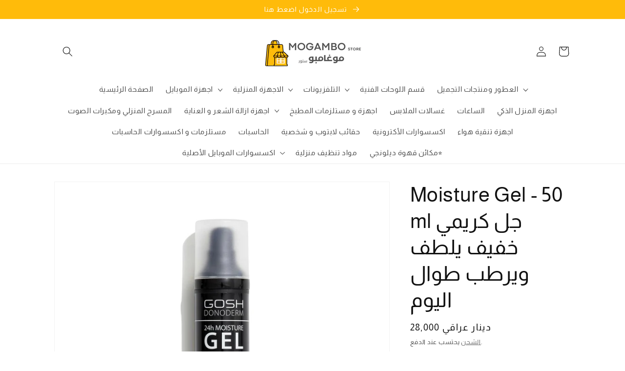

--- FILE ---
content_type: text/html; charset=utf-8
request_url: https://mogambonlinestore.com/products/gosh-donoderm-moisture-gel-50-ml
body_size: 49911
content:








    
    
    
    
    
        
    
    
















<!doctype html><html class="no-js" lang="ar-IQ"><head><link href="//mogambonlinestore.com/cdn/shop/t/24/assets/tiny.content.min.css?1993" rel="stylesheet" type="text/css" media="all" />


    <meta charset="utf-8">
    <meta http-equiv="X-UA-Compatible" content="IE=edge">
    <meta name="viewport" content="width=device-width,initial-scale=1">
    <meta name="theme-color" content="">
    <link rel="canonical" href="https://mogambonlinestore.com/products/gosh-donoderm-moisture-gel-50-ml">
    <link rel="preconnect" href="https://cdn.shopify.com" crossorigin><link rel="icon" type="image/png" href="//mogambonlinestore.com/cdn/shop/files/logo_side.png?crop=center&height=32&v=1656597253&width=32"><title>
      Moisture Gel - 50 ml جل كريمي خفيف يلطف ويرطب طوال اليوم
 &ndash; MOGAMBO STORE</title>

    
      <meta name="description" content="الوصف: هو جل كريمي خفيف يلطف ويرطب طوال اليوم ينعش البشرة على الفور مناسب لجميع أنواع البشرة يوفر ترطيبًا خفيفًا للغاية ، وبشرة مثالية ومشرقة مع تناسقها الغني والحريري يوفر ترطيبًا خفيفًا للغاية ، وبشرة مثالية ومشرقة مع تناسقها الغني والحريري الاستخدام: ترطيب طريقة الاستخدام: ضعي كمية مناسبة على كامل وجهك وعنقك وقت الا">
    

    

<meta property="og:site_name" content="MOGAMBO STORE">
<meta property="og:url" content="https://mogambonlinestore.com/products/gosh-donoderm-moisture-gel-50-ml">
<meta property="og:title" content="Moisture Gel - 50 ml جل كريمي خفيف يلطف ويرطب طوال اليوم">
<meta property="og:type" content="product">
<meta property="og:description" content="الوصف: هو جل كريمي خفيف يلطف ويرطب طوال اليوم ينعش البشرة على الفور مناسب لجميع أنواع البشرة يوفر ترطيبًا خفيفًا للغاية ، وبشرة مثالية ومشرقة مع تناسقها الغني والحريري يوفر ترطيبًا خفيفًا للغاية ، وبشرة مثالية ومشرقة مع تناسقها الغني والحريري الاستخدام: ترطيب طريقة الاستخدام: ضعي كمية مناسبة على كامل وجهك وعنقك وقت الا"><meta property="og:image" content="http://mogambonlinestore.com/cdn/shop/products/moisture-gel-50-ml-jl-krymy-khfyf-yltf-oyrtb-toal-alyom-898745.jpg?v=1662772417">
  <meta property="og:image:secure_url" content="https://mogambonlinestore.com/cdn/shop/products/moisture-gel-50-ml-jl-krymy-khfyf-yltf-oyrtb-toal-alyom-898745.jpg?v=1662772417">
  <meta property="og:image:width" content="1024">
  <meta property="og:image:height" content="1024"><meta property="og:price:amount" content="28,000">
  <meta property="og:price:currency" content="IQD"><meta name="twitter:card" content="summary_large_image">
<meta name="twitter:title" content="Moisture Gel - 50 ml جل كريمي خفيف يلطف ويرطب طوال اليوم">
<meta name="twitter:description" content="الوصف: هو جل كريمي خفيف يلطف ويرطب طوال اليوم ينعش البشرة على الفور مناسب لجميع أنواع البشرة يوفر ترطيبًا خفيفًا للغاية ، وبشرة مثالية ومشرقة مع تناسقها الغني والحريري يوفر ترطيبًا خفيفًا للغاية ، وبشرة مثالية ومشرقة مع تناسقها الغني والحريري الاستخدام: ترطيب طريقة الاستخدام: ضعي كمية مناسبة على كامل وجهك وعنقك وقت الا">


    <script src="//mogambonlinestore.com/cdn/shop/t/24/assets/global.js?v=24850326154503943211662509786" defer="defer"></script>
    <script>window.performance && window.performance.mark && window.performance.mark('shopify.content_for_header.start');</script><meta name="google-site-verification" content="GghTZ3bk8UmqKJJXnCn8GJjaxZ0SrWagRGIP46bMN1w">
<meta name="google-site-verification" content="WSQ4vgyjpuYFEggrJndj8BCQs0usU_MmCUCPTNMJuAI">
<meta id="shopify-digital-wallet" name="shopify-digital-wallet" content="/62009573545/digital_wallets/dialog">
<link rel="alternate" hreflang="x-default" href="https://mogambonlinestore.com/products/gosh-donoderm-moisture-gel-50-ml">
<link rel="alternate" hreflang="ar" href="https://mogambonlinestore.com/products/gosh-donoderm-moisture-gel-50-ml">
<link rel="alternate" hreflang="en" href="https://mogambonlinestore.com/en/products/moisture-gel-50-ml-a-light-creamy-gel-that-softens-and-moisturizes-throughout-the-day">
<link rel="alternate" type="application/json+oembed" href="https://mogambonlinestore.com/products/gosh-donoderm-moisture-gel-50-ml.oembed">
<script async="async" src="/checkouts/internal/preloads.js?locale=ar-IQ"></script>
<script id="shopify-features" type="application/json">{"accessToken":"946c3f852bb284e20c6571d317a10ad7","betas":["rich-media-storefront-analytics"],"domain":"mogambonlinestore.com","predictiveSearch":false,"shopId":62009573545,"locale":"ar"}</script>
<script>var Shopify = Shopify || {};
Shopify.shop = "samnjjar.myshopify.com";
Shopify.locale = "ar-IQ";
Shopify.currency = {"active":"IQD","rate":"1.0"};
Shopify.country = "IQ";
Shopify.theme = {"name":"Orginal  Dawn","id":131547824297,"schema_name":"Dawn","schema_version":"5.0.0","theme_store_id":887,"role":"main"};
Shopify.theme.handle = "null";
Shopify.theme.style = {"id":null,"handle":null};
Shopify.cdnHost = "mogambonlinestore.com/cdn";
Shopify.routes = Shopify.routes || {};
Shopify.routes.root = "/";</script>
<script type="module">!function(o){(o.Shopify=o.Shopify||{}).modules=!0}(window);</script>
<script>!function(o){function n(){var o=[];function n(){o.push(Array.prototype.slice.apply(arguments))}return n.q=o,n}var t=o.Shopify=o.Shopify||{};t.loadFeatures=n(),t.autoloadFeatures=n()}(window);</script>
<script id="shop-js-analytics" type="application/json">{"pageType":"product"}</script>
<script defer="defer" async type="module" src="//mogambonlinestore.com/cdn/shopifycloud/shop-js/modules/v2/client.init-shop-cart-sync_IZsNAliE.en.esm.js"></script>
<script defer="defer" async type="module" src="//mogambonlinestore.com/cdn/shopifycloud/shop-js/modules/v2/chunk.common_0OUaOowp.esm.js"></script>
<script type="module">
  await import("//mogambonlinestore.com/cdn/shopifycloud/shop-js/modules/v2/client.init-shop-cart-sync_IZsNAliE.en.esm.js");
await import("//mogambonlinestore.com/cdn/shopifycloud/shop-js/modules/v2/chunk.common_0OUaOowp.esm.js");

  window.Shopify.SignInWithShop?.initShopCartSync?.({"fedCMEnabled":true,"windoidEnabled":true});

</script>
<script>(function() {
  var isLoaded = false;
  function asyncLoad() {
    if (isLoaded) return;
    isLoaded = true;
    var urls = ["https:\/\/cdn.nfcube.com\/5a37868d81ac37dee693a7f5f379e860.js?shop=samnjjar.myshopify.com","https:\/\/cdn.adtrace.ai\/tiktok-track.js?shop=samnjjar.myshopify.com","https:\/\/script.pop-convert.com\/new-micro\/production.pc.min.js?unique_id=samnjjar.myshopify.com\u0026shop=samnjjar.myshopify.com","https:\/\/cdn.s3.pop-convert.com\/pcjs.production.min.js?unique_id=samnjjar.myshopify.com\u0026shop=samnjjar.myshopify.com","https:\/\/cdn.hextom.com\/js\/eventpromotionbar.js?shop=samnjjar.myshopify.com"];
    for (var i = 0; i < urls.length; i++) {
      var s = document.createElement('script');
      s.type = 'text/javascript';
      s.async = true;
      s.src = urls[i];
      var x = document.getElementsByTagName('script')[0];
      x.parentNode.insertBefore(s, x);
    }
  };
  if(window.attachEvent) {
    window.attachEvent('onload', asyncLoad);
  } else {
    window.addEventListener('load', asyncLoad, false);
  }
})();</script>
<script id="__st">var __st={"a":62009573545,"offset":10800,"reqid":"f3635ebb-7868-49cf-9a0f-e47be4666a85-1768386051","pageurl":"mogambonlinestore.com\/products\/gosh-donoderm-moisture-gel-50-ml","u":"8b050f36b9c2","p":"product","rtyp":"product","rid":7564615352489};</script>
<script>window.ShopifyPaypalV4VisibilityTracking = true;</script>
<script id="captcha-bootstrap">!function(){'use strict';const t='contact',e='account',n='new_comment',o=[[t,t],['blogs',n],['comments',n],[t,'customer']],c=[[e,'customer_login'],[e,'guest_login'],[e,'recover_customer_password'],[e,'create_customer']],r=t=>t.map((([t,e])=>`form[action*='/${t}']:not([data-nocaptcha='true']) input[name='form_type'][value='${e}']`)).join(','),a=t=>()=>t?[...document.querySelectorAll(t)].map((t=>t.form)):[];function s(){const t=[...o],e=r(t);return a(e)}const i='password',u='form_key',d=['recaptcha-v3-token','g-recaptcha-response','h-captcha-response',i],f=()=>{try{return window.sessionStorage}catch{return}},m='__shopify_v',_=t=>t.elements[u];function p(t,e,n=!1){try{const o=window.sessionStorage,c=JSON.parse(o.getItem(e)),{data:r}=function(t){const{data:e,action:n}=t;return t[m]||n?{data:e,action:n}:{data:t,action:n}}(c);for(const[e,n]of Object.entries(r))t.elements[e]&&(t.elements[e].value=n);n&&o.removeItem(e)}catch(o){console.error('form repopulation failed',{error:o})}}const l='form_type',E='cptcha';function T(t){t.dataset[E]=!0}const w=window,h=w.document,L='Shopify',v='ce_forms',y='captcha';let A=!1;((t,e)=>{const n=(g='f06e6c50-85a8-45c8-87d0-21a2b65856fe',I='https://cdn.shopify.com/shopifycloud/storefront-forms-hcaptcha/ce_storefront_forms_captcha_hcaptcha.v1.5.2.iife.js',D={infoText:'Protected by hCaptcha',privacyText:'Privacy',termsText:'Terms'},(t,e,n)=>{const o=w[L][v],c=o.bindForm;if(c)return c(t,g,e,D).then(n);var r;o.q.push([[t,g,e,D],n]),r=I,A||(h.body.append(Object.assign(h.createElement('script'),{id:'captcha-provider',async:!0,src:r})),A=!0)});var g,I,D;w[L]=w[L]||{},w[L][v]=w[L][v]||{},w[L][v].q=[],w[L][y]=w[L][y]||{},w[L][y].protect=function(t,e){n(t,void 0,e),T(t)},Object.freeze(w[L][y]),function(t,e,n,w,h,L){const[v,y,A,g]=function(t,e,n){const i=e?o:[],u=t?c:[],d=[...i,...u],f=r(d),m=r(i),_=r(d.filter((([t,e])=>n.includes(e))));return[a(f),a(m),a(_),s()]}(w,h,L),I=t=>{const e=t.target;return e instanceof HTMLFormElement?e:e&&e.form},D=t=>v().includes(t);t.addEventListener('submit',(t=>{const e=I(t);if(!e)return;const n=D(e)&&!e.dataset.hcaptchaBound&&!e.dataset.recaptchaBound,o=_(e),c=g().includes(e)&&(!o||!o.value);(n||c)&&t.preventDefault(),c&&!n&&(function(t){try{if(!f())return;!function(t){const e=f();if(!e)return;const n=_(t);if(!n)return;const o=n.value;o&&e.removeItem(o)}(t);const e=Array.from(Array(32),(()=>Math.random().toString(36)[2])).join('');!function(t,e){_(t)||t.append(Object.assign(document.createElement('input'),{type:'hidden',name:u})),t.elements[u].value=e}(t,e),function(t,e){const n=f();if(!n)return;const o=[...t.querySelectorAll(`input[type='${i}']`)].map((({name:t})=>t)),c=[...d,...o],r={};for(const[a,s]of new FormData(t).entries())c.includes(a)||(r[a]=s);n.setItem(e,JSON.stringify({[m]:1,action:t.action,data:r}))}(t,e)}catch(e){console.error('failed to persist form',e)}}(e),e.submit())}));const S=(t,e)=>{t&&!t.dataset[E]&&(n(t,e.some((e=>e===t))),T(t))};for(const o of['focusin','change'])t.addEventListener(o,(t=>{const e=I(t);D(e)&&S(e,y())}));const B=e.get('form_key'),M=e.get(l),P=B&&M;t.addEventListener('DOMContentLoaded',(()=>{const t=y();if(P)for(const e of t)e.elements[l].value===M&&p(e,B);[...new Set([...A(),...v().filter((t=>'true'===t.dataset.shopifyCaptcha))])].forEach((e=>S(e,t)))}))}(h,new URLSearchParams(w.location.search),n,t,e,['guest_login'])})(!1,!0)}();</script>
<script integrity="sha256-4kQ18oKyAcykRKYeNunJcIwy7WH5gtpwJnB7kiuLZ1E=" data-source-attribution="shopify.loadfeatures" defer="defer" src="//mogambonlinestore.com/cdn/shopifycloud/storefront/assets/storefront/load_feature-a0a9edcb.js" crossorigin="anonymous"></script>
<script data-source-attribution="shopify.dynamic_checkout.dynamic.init">var Shopify=Shopify||{};Shopify.PaymentButton=Shopify.PaymentButton||{isStorefrontPortableWallets:!0,init:function(){window.Shopify.PaymentButton.init=function(){};var t=document.createElement("script");t.src="https://mogambonlinestore.com/cdn/shopifycloud/portable-wallets/latest/portable-wallets.ar.js",t.type="module",document.head.appendChild(t)}};
</script>
<script data-source-attribution="shopify.dynamic_checkout.buyer_consent">
  function portableWalletsHideBuyerConsent(e){var t=document.getElementById("shopify-buyer-consent"),n=document.getElementById("shopify-subscription-policy-button");t&&n&&(t.classList.add("hidden"),t.setAttribute("aria-hidden","true"),n.removeEventListener("click",e))}function portableWalletsShowBuyerConsent(e){var t=document.getElementById("shopify-buyer-consent"),n=document.getElementById("shopify-subscription-policy-button");t&&n&&(t.classList.remove("hidden"),t.removeAttribute("aria-hidden"),n.addEventListener("click",e))}window.Shopify?.PaymentButton&&(window.Shopify.PaymentButton.hideBuyerConsent=portableWalletsHideBuyerConsent,window.Shopify.PaymentButton.showBuyerConsent=portableWalletsShowBuyerConsent);
</script>
<script data-source-attribution="shopify.dynamic_checkout.cart.bootstrap">document.addEventListener("DOMContentLoaded",(function(){function t(){return document.querySelector("shopify-accelerated-checkout-cart, shopify-accelerated-checkout")}if(t())Shopify.PaymentButton.init();else{new MutationObserver((function(e,n){t()&&(Shopify.PaymentButton.init(),n.disconnect())})).observe(document.body,{childList:!0,subtree:!0})}}));
</script>
<script id="sections-script" data-sections="product-recommendations,header,footer" defer="defer" src="//mogambonlinestore.com/cdn/shop/t/24/compiled_assets/scripts.js?1993"></script>
<script>window.performance && window.performance.mark && window.performance.mark('shopify.content_for_header.end');</script>


    <style data-shopify>
      
      
      
      
      

      :root {
        --font-body-family: "system_ui", -apple-system, 'Segoe UI', Roboto, 'Helvetica Neue', 'Noto Sans', 'Liberation Sans', Arial, sans-serif, 'Apple Color Emoji', 'Segoe UI Emoji', 'Segoe UI Symbol', 'Noto Color Emoji';
        --font-body-style: normal;
        --font-body-weight: 400;
        --font-body-weight-bold: 700;

        --font-heading-family: "system_ui", -apple-system, 'Segoe UI', Roboto, 'Helvetica Neue', 'Noto Sans', 'Liberation Sans', Arial, sans-serif, 'Apple Color Emoji', 'Segoe UI Emoji', 'Segoe UI Symbol', 'Noto Color Emoji';
        --font-heading-style: normal;
        --font-heading-weight: 400;

        --font-body-scale: 1.05;
        --font-heading-scale: 1.0;

        --color-base-text: 18, 18, 18;
        --color-shadow: 18, 18, 18;
        --color-base-background-1: 255, 255, 255;
        --color-base-background-2: 255, 255, 255;
        --color-base-solid-button-labels: 255, 255, 255;
        --color-base-outline-button-labels: 84, 84, 84;
        --color-base-accent-1: 255, 187, 10;
        --color-base-accent-2: 245, 24, 24;
        --payment-terms-background-color: #ffffff;

        --gradient-base-background-1: #ffffff;
        --gradient-base-background-2: #ffffff;
        --gradient-base-accent-1: #ffbb0a;
        --gradient-base-accent-2: #f51818;

        --media-padding: px;
        --media-border-opacity: 0.05;
        --media-border-width: 1px;
        --media-radius: 0px;
        --media-shadow-opacity: 0.0;
        --media-shadow-horizontal-offset: 0px;
        --media-shadow-vertical-offset: 4px;
        --media-shadow-blur-radius: 5px;

        --page-width: 110rem;
        --page-width-margin: 0rem;

        --card-image-padding: 0.0rem;
        --card-corner-radius: 0.0rem;
        --card-text-alignment: left;
        --card-border-width: 0.0rem;
        --card-border-opacity: 0.1;
        --card-shadow-opacity: 0.0;
        --card-shadow-horizontal-offset: 0.0rem;
        --card-shadow-vertical-offset: 0.4rem;
        --card-shadow-blur-radius: 0.5rem;

        --badge-corner-radius: 4.0rem;

        --popup-border-width: 1px;
        --popup-border-opacity: 0.1;
        --popup-corner-radius: 0px;
        --popup-shadow-opacity: 0.0;
        --popup-shadow-horizontal-offset: 0px;
        --popup-shadow-vertical-offset: 4px;
        --popup-shadow-blur-radius: 5px;

        --drawer-border-width: 1px;
        --drawer-border-opacity: 0.1;
        --drawer-shadow-opacity: 0.0;
        --drawer-shadow-horizontal-offset: 0px;
        --drawer-shadow-vertical-offset: 4px;
        --drawer-shadow-blur-radius: 5px;

        --spacing-sections-desktop: 0px;
        --spacing-sections-mobile: 0px;

        --grid-desktop-vertical-spacing: 8px;
        --grid-desktop-horizontal-spacing: 8px;
        --grid-mobile-vertical-spacing: 4px;
        --grid-mobile-horizontal-spacing: 4px;

        --text-boxes-border-opacity: 0.1;
        --text-boxes-border-width: 0px;
        --text-boxes-radius: 0px;
        --text-boxes-shadow-opacity: 0.0;
        --text-boxes-shadow-horizontal-offset: 0px;
        --text-boxes-shadow-vertical-offset: 4px;
        --text-boxes-shadow-blur-radius: 5px;

        --buttons-radius: 0px;
        --buttons-radius-outset: 0px;
        --buttons-border-width: 1px;
        --buttons-border-opacity: 1.0;
        --buttons-shadow-opacity: 0.0;
        --buttons-shadow-horizontal-offset: 0px;
        --buttons-shadow-vertical-offset: 4px;
        --buttons-shadow-blur-radius: 5px;
        --buttons-border-offset: 0px;

        --inputs-radius: 0px;
        --inputs-border-width: 1px;
        --inputs-border-opacity: 0.55;
        --inputs-shadow-opacity: 0.0;
        --inputs-shadow-horizontal-offset: 0px;
        --inputs-margin-offset: 0px;
        --inputs-shadow-vertical-offset: 4px;
        --inputs-shadow-blur-radius: 5px;
        --inputs-radius-outset: 0px;

        --variant-pills-radius: 40px;
        --variant-pills-border-width: 1px;
        --variant-pills-border-opacity: 0.55;
        --variant-pills-shadow-opacity: 0.0;
        --variant-pills-shadow-horizontal-offset: 0px;
        --variant-pills-shadow-vertical-offset: 4px;
        --variant-pills-shadow-blur-radius: 5px;
      }

      *,
      *::before,
      *::after {
        box-sizing: inherit;
      }

      html {
        box-sizing: border-box;
        font-size: calc(var(--font-body-scale) * 62.5%);
        height: 100%;
      }

      body {
        display: grid;
        grid-template-rows: auto auto 1fr auto;
        grid-template-columns: 100%;
        min-height: 100%;
        margin: 0;
        font-size: 1.5rem;
        letter-spacing: 0.06rem;
        line-height: calc(1 + 0.8 / var(--font-body-scale));
        font-family: var(--font-body-family);
        font-style: var(--font-body-style);
        font-weight: var(--font-body-weight);
      }

      @media screen and (min-width: 750px) {
        body {
          font-size: 1.6rem;
        }
      }
    </style>

    <link href="//mogambonlinestore.com/cdn/shop/t/24/assets/base.css?v=99802159836944616891757992770" rel="stylesheet" type="text/css" media="all" />
<link rel="stylesheet" href="//mogambonlinestore.com/cdn/shop/t/24/assets/component-predictive-search.css?v=165644661289088488651662509786" media="print" onload="this.media='all'"><script>document.documentElement.className = document.documentElement.className.replace('no-js', 'js');
    if (Shopify.designMode) {
      document.documentElement.classList.add('shopify-design-mode');
    }
    </script>
  
        <script>
        window.bucksCC = window.bucksCC || {};
        window.bucksCC.config = {}; window.bucksCC.reConvert = function () {};
        "function"!=typeof Object.assign&&(Object.assign=function(n){if(null==n)throw new TypeError("Cannot convert undefined or null to object");for(var r=Object(n),t=1;t<arguments.length;t++){var e=arguments[t];if(null!=e)for(var o in e)e.hasOwnProperty(o)&&(r[o]=e[o])}return r});
        Object.assign(window.bucksCC.config, {"id":null,"active":false,"userCurrency":"","selectedCurrencies":"[{\"USD\":\"US Dollar (USD)\"},{\"IQD\":\"Iraqi Dinar (IQD)\"}]","autoSwitchCurrencyLocationBased":true,"moneyWithCurrencyFormat":false,"autoSwitchOnlyToPreferredCurrency":true,"showCurrencyCodesOnly":true,"displayPositionType":"floating","displayPosition":"bottom_left","customPosition":"","positionPlacement":"after","mobileDisplayPositionType":"floating","mobileDisplayPosition":"bottom_left","mobileCustomPosition":"","mobilePositionPlacement":"after","showInDesktop":true,"showInMobileDevice":true,"showOriginalPriceOnMouseHover":true,"customOptionsPlacement":false,"optionsPlacementType":"left_upwards","customOptionsPlacementMobile":false,"optionsPlacementTypeMobile":"left_upwards","cartNotificationStatus":false,"cartNotificationMessage":"We process all orders in {STORE_CURRENCY} and you will be checkout using the most current exchange rates.","cartNotificationBackgroundColor":"rgba(251,245,245,1)","cartNotificationTextColor":"rgba(30,30,30,1)","roundingDecimal":0.99,"priceRoundingType":"none","defaultCurrencyRounding":false,"integrateWithOtherApps":true,"themeType":"modernLayered","backgroundColor":"rgba(255,255,255,1)","textColor":"rgba(30,30,30,1)","hoverColor":"rgba(255,255,255,1)","borderStyle":"boxShadow","instantLoader":false,"darkMode":false,"flagStyle":"modern","flagTheme":"rounded","flagDisplayOption":"showFlagAndCurrency","trigger":"","expertSettings":"{\"css\":\"\"}"}, { money_format: "{{amount_no_decimals}} دينار عراقي", money_with_currency_format: "{{amount_no_decimals}} دينار عراقي", userCurrency: "IQD" }); window.bucksCC.config.multiCurrencies = [];  window.bucksCC.config.multiCurrencies = "IQD".split(',') || ''; window.bucksCC.config.cartCurrency = "IQD" || '';  
        </script>
            <!-- "snippets/weglot_hreftags.liquid" was not rendered, the associated app was uninstalled -->
<!-- "snippets/weglot_switcher.liquid" was not rendered, the associated app was uninstalled -->
<!-- BEGIN app block: shopify://apps/ta-labels-badges/blocks/bss-pl-config-data/91bfe765-b604-49a1-805e-3599fa600b24 --><script
    id='bss-pl-config-data'
>
	let TAE_StoreId = "65184";
	if (typeof BSS_PL == 'undefined' || TAE_StoreId !== "") {
  		var BSS_PL = {};
		BSS_PL.storeId = 65184;
		BSS_PL.currentPlan = "free";
		BSS_PL.apiServerProduction = "https://product-labels.tech-arms.io";
		BSS_PL.publicAccessToken = "2de74e11411209490339e0b07b156478";
		BSS_PL.customerTags = "null";
		BSS_PL.customerId = "null";
		BSS_PL.storeIdCustomOld = 10678;
		BSS_PL.storeIdOldWIthPriority = 12200;
		BSS_PL.storeIdOptimizeAppendLabel = 59637
		BSS_PL.optimizeCodeIds = null; 
		BSS_PL.extendedFeatureIds = null;
		BSS_PL.integration = {"laiReview":{"status":0,"config":[]}};
		BSS_PL.settingsData  = {};
		BSS_PL.configProductMetafields = [];
		BSS_PL.configVariantMetafields = [];
		
		BSS_PL.configData = [].concat({"id":183961,"name":"Untitled label","priority":0,"enable_priority":0,"enable":1,"pages":"1,2,3,4,7","related_product_tag":null,"first_image_tags":null,"img_url":"","public_img_url":"","position":0,"apply":null,"product_type":0,"exclude_products":6,"collection_image_type":0,"product":"8758686449833,8758685434025,8758686056617,8758685139113,7799906533545,7799898079401,8758660563113,8758680617129,8758415491241","variant":"","collection":"","exclude_product_ids":"","collection_image":"","inventory":0,"tags":"","excludeTags":"","vendors":"","from_price":null,"to_price":null,"domain_id":65184,"locations":"","enable_allowed_countries":false,"locales":"","enable_allowed_locales":false,"enable_visibility_date":false,"from_date":null,"to_date":null,"enable_discount_range":false,"discount_type":1,"discount_from":null,"discount_to":null,"label_text":"%3Cp%3E%u0648%u0635%u0644%20%u062D%u062F%u064A%u062B%u0627%3C/p%3E","label_text_color":"#ffffff","label_text_background_color":{"type":"hex","value":"#ec0909ff"},"label_text_font_size":12,"label_text_no_image":1,"label_text_in_stock":"In Stock","label_text_out_stock":"Sold out","label_shadow":{"blur":0,"h_offset":0,"v_offset":0},"label_opacity":100,"topBottom_padding":4,"border_radius":"0px 0px 0px 0px","border_style":"none","border_size":"0","border_color":"#000000","label_shadow_color":"#808080","label_text_style":0,"label_text_font_family":null,"label_text_font_url":null,"customer_label_preview_image":null,"label_preview_image":"https://cdn.shopify.com/s/files/1/0620/0957/3545/files/image_bcc0aadb-ba95-4fea-86ee-3099fbce08ec.jpg?v=1758935237","label_text_enable":1,"customer_tags":"","exclude_customer_tags":"","customer_type":"allcustomers","exclude_customers":"all_customer_tags","label_on_image":"2","label_type":1,"badge_type":0,"custom_selector":null,"margin_top":0,"margin_bottom":0,"mobile_height_label":15,"mobile_width_label":30,"mobile_font_size_label":12,"emoji":null,"emoji_position":null,"transparent_background":null,"custom_page":null,"check_custom_page":false,"include_custom_page":null,"check_include_custom_page":false,"margin_left":0,"instock":null,"price_range_from":null,"price_range_to":null,"enable_price_range":0,"enable_product_publish":0,"customer_selected_product":null,"selected_product":null,"product_publish_from":null,"product_publish_to":null,"enable_countdown_timer":0,"option_format_countdown":0,"countdown_time":null,"option_end_countdown":null,"start_day_countdown":null,"countdown_type":1,"countdown_daily_from_time":null,"countdown_daily_to_time":null,"countdown_interval_start_time":null,"countdown_interval_length":null,"countdown_interval_break_length":null,"public_url_s3":"","enable_visibility_period":0,"visibility_period":1,"createdAt":"2025-09-27T01:19:51.000Z","customer_ids":"","exclude_customer_ids":"","angle":0,"toolTipText":"","label_shape":"reversed-trapezoid","label_shape_type":1,"mobile_fixed_percent_label":"percentage","desktop_width_label":41,"desktop_height_label":29,"desktop_fixed_percent_label":"percentage","mobile_position":0,"desktop_label_unlimited_top":0,"desktop_label_unlimited_left":0,"mobile_label_unlimited_top":0,"mobile_label_unlimited_left":0,"mobile_margin_top":0,"mobile_margin_left":0,"mobile_config_label_enable":0,"mobile_default_config":1,"mobile_margin_bottom":0,"enable_fixed_time":0,"fixed_time":null,"statusLabelHoverText":0,"labelHoverTextLink":{"url":"","is_open_in_newtab":true},"labelAltText":"","statusLabelAltText":0,"enable_badge_stock":0,"badge_stock_style":1,"badge_stock_config":null,"enable_multi_badge":0,"animation_type":0,"animation_duration":2,"animation_repeat_option":0,"animation_repeat":0,"desktop_show_badges":1,"mobile_show_badges":1,"desktop_show_labels":1,"mobile_show_labels":1,"label_text_unlimited_stock":"Unlimited Stock","img_plan_id":13,"label_badge_type":"text","deletedAt":null,"desktop_lock_aspect_ratio":true,"mobile_lock_aspect_ratio":true,"img_aspect_ratio":1,"preview_board_width":490,"preview_board_height":490,"set_size_on_mobile":true,"set_position_on_mobile":true,"set_margin_on_mobile":true,"from_stock":null,"to_stock":null,"condition_product_title":"{\"enable\":false,\"type\":1,\"content\":\"\"}","conditions_apply_type":"{\"discount\":1,\"price\":1,\"inventory\":1}","public_font_url":null,"font_size_ratio":0.16,"group_ids":"[]","metafields":"{\"valueProductMetafield\":[],\"valueVariantMetafield\":[],\"matching_type\":1,\"metafield_type\":1}","no_ratio_height":true,"updatedAt":"2025-09-27T01:22:46.000Z","multipleBadge":null,"translations":[],"label_id":183961,"label_text_id":183961,"bg_style":"solid"},);

		
		BSS_PL.configDataBanner = [].concat();

		
		BSS_PL.configDataPopup = [].concat();

		
		BSS_PL.configDataLabelGroup = [].concat();
		
		
		BSS_PL.collectionID = ``;
		BSS_PL.collectionHandle = ``;
		BSS_PL.collectionTitle = ``;

		
		BSS_PL.conditionConfigData = [].concat();
	}
</script>




<style>
    
    

</style>

<script>
    function bssLoadScripts(src, callback, isDefer = false) {
        const scriptTag = document.createElement('script');
        document.head.appendChild(scriptTag);
        scriptTag.src = src;
        if (isDefer) {
            scriptTag.defer = true;
        } else {
            scriptTag.async = true;
        }
        if (callback) {
            scriptTag.addEventListener('load', function () {
                callback();
            });
        }
    }
    const scriptUrls = [
        "https://cdn.shopify.com/extensions/019ba88d-36f4-787b-a94a-b3290dae2ad3/product-label-553/assets/bss-pl-init-helper.js",
        "https://cdn.shopify.com/extensions/019ba88d-36f4-787b-a94a-b3290dae2ad3/product-label-553/assets/bss-pl-init-config-run-scripts.js",
    ];
    Promise.all(scriptUrls.map((script) => new Promise((resolve) => bssLoadScripts(script, resolve)))).then((res) => {
        console.log('BSS scripts loaded');
        window.bssScriptsLoaded = true;
    });

	function bssInitScripts() {
		if (BSS_PL.configData.length) {
			const enabledFeature = [
				{ type: 1, script: "https://cdn.shopify.com/extensions/019ba88d-36f4-787b-a94a-b3290dae2ad3/product-label-553/assets/bss-pl-init-for-label.js" },
				{ type: 2, badge: [0, 7, 8], script: "https://cdn.shopify.com/extensions/019ba88d-36f4-787b-a94a-b3290dae2ad3/product-label-553/assets/bss-pl-init-for-badge-product-name.js" },
				{ type: 2, badge: [1, 11], script: "https://cdn.shopify.com/extensions/019ba88d-36f4-787b-a94a-b3290dae2ad3/product-label-553/assets/bss-pl-init-for-badge-product-image.js" },
				{ type: 2, badge: 2, script: "https://cdn.shopify.com/extensions/019ba88d-36f4-787b-a94a-b3290dae2ad3/product-label-553/assets/bss-pl-init-for-badge-custom-selector.js" },
				{ type: 2, badge: [3, 9, 10], script: "https://cdn.shopify.com/extensions/019ba88d-36f4-787b-a94a-b3290dae2ad3/product-label-553/assets/bss-pl-init-for-badge-price.js" },
				{ type: 2, badge: 4, script: "https://cdn.shopify.com/extensions/019ba88d-36f4-787b-a94a-b3290dae2ad3/product-label-553/assets/bss-pl-init-for-badge-add-to-cart-btn.js" },
				{ type: 2, badge: 5, script: "https://cdn.shopify.com/extensions/019ba88d-36f4-787b-a94a-b3290dae2ad3/product-label-553/assets/bss-pl-init-for-badge-quantity-box.js" },
				{ type: 2, badge: 6, script: "https://cdn.shopify.com/extensions/019ba88d-36f4-787b-a94a-b3290dae2ad3/product-label-553/assets/bss-pl-init-for-badge-buy-it-now-btn.js" }
			]
				.filter(({ type, badge }) => BSS_PL.configData.some(item => item.label_type === type && (badge === undefined || (Array.isArray(badge) ? badge.includes(item.badge_type) : item.badge_type === badge))) || (type === 1 && BSS_PL.configDataLabelGroup && BSS_PL.configDataLabelGroup.length))
				.map(({ script }) => script);
				
            enabledFeature.forEach((src) => bssLoadScripts(src));

            if (enabledFeature.length) {
                const src = "https://cdn.shopify.com/extensions/019ba88d-36f4-787b-a94a-b3290dae2ad3/product-label-553/assets/bss-product-label-js.js";
                bssLoadScripts(src);
            }
        }

        if (BSS_PL.configDataBanner && BSS_PL.configDataBanner.length) {
            const src = "https://cdn.shopify.com/extensions/019ba88d-36f4-787b-a94a-b3290dae2ad3/product-label-553/assets/bss-product-label-banner.js";
            bssLoadScripts(src);
        }

        if (BSS_PL.configDataPopup && BSS_PL.configDataPopup.length) {
            const src = "https://cdn.shopify.com/extensions/019ba88d-36f4-787b-a94a-b3290dae2ad3/product-label-553/assets/bss-product-label-popup.js";
            bssLoadScripts(src);
        }

        if (window.location.search.includes('bss-pl-custom-selector')) {
            const src = "https://cdn.shopify.com/extensions/019ba88d-36f4-787b-a94a-b3290dae2ad3/product-label-553/assets/bss-product-label-custom-position.js";
            bssLoadScripts(src, null, true);
        }
    }
    bssInitScripts();
</script>


<!-- END app block --><!-- BEGIN app block: shopify://apps/judge-me-reviews/blocks/judgeme_core/61ccd3b1-a9f2-4160-9fe9-4fec8413e5d8 --><!-- Start of Judge.me Core -->






<link rel="dns-prefetch" href="https://cdnwidget.judge.me">
<link rel="dns-prefetch" href="https://cdn.judge.me">
<link rel="dns-prefetch" href="https://cdn1.judge.me">
<link rel="dns-prefetch" href="https://api.judge.me">

<script data-cfasync='false' class='jdgm-settings-script'>window.jdgmSettings={"pagination":5,"disable_web_reviews":false,"badge_no_review_text":"لا توجد مراجعات","badge_n_reviews_text":"{{ n }} مراجعة/مراجعات","hide_badge_preview_if_no_reviews":true,"badge_hide_text":false,"enforce_center_preview_badge":false,"widget_title":"مراجعات العملاء","widget_open_form_text":"كتابة مراجعة","widget_close_form_text":"إلغاء المراجعة","widget_refresh_page_text":"تحديث الصفحة","widget_summary_text":"بناءً على {{ number_of_reviews }} مراجعة/مراجعات","widget_no_review_text":"كن أول من يكتب مراجعة","widget_name_field_text":"اسم العرض","widget_verified_name_field_text":"الاسم الموثق (عام)","widget_name_placeholder_text":"اسم العرض","widget_required_field_error_text":"هذا الحقل مطلوب.","widget_email_field_text":"البريد الإلكتروني","widget_verified_email_field_text":"البريد الإلكتروني الموثق (خاص، لا يمكن تعديله)","widget_email_placeholder_text":"بريدك الإلكتروني","widget_email_field_error_text":"الرجاء إدخال عنوان بريد إلكتروني صالح.","widget_rating_field_text":"التقييم","widget_review_title_field_text":"عنوان المراجعة","widget_review_title_placeholder_text":"أعط مراجعتك عنوانًا","widget_review_body_field_text":"محتوى المراجعة","widget_review_body_placeholder_text":"ابدأ الكتابة هنا...","widget_pictures_field_text":"صورة/فيديو (اختياري)","widget_submit_review_text":"إرسال المراجعة","widget_submit_verified_review_text":"إرسال مراجعة موثقة","widget_submit_success_msg_with_auto_publish":"شكرًا لك! يرجى تحديث الصفحة بعد لحظات قليلة لرؤية مراجعتك. يمكنك إزالة أو تعديل مراجعتك عن طريق تسجيل الدخول إلى \u003ca href='https://judge.me/login' target='_blank' rel='nofollow noopener'\u003eJudge.me\u003c/a\u003e","widget_submit_success_msg_no_auto_publish":"شكرًا لك! سيتم نشر مراجعتك بمجرد موافقة مسؤول المتجر عليها. يمكنك إزالة أو تعديل مراجعتك عن طريق تسجيل الدخول إلى \u003ca href='https://judge.me/login' target='_blank' rel='nofollow noopener'\u003eJudge.me\u003c/a\u003e","widget_show_default_reviews_out_of_total_text":"عرض {{ n_reviews_shown }} من إجمالي {{ n_reviews }} مراجعة.","widget_show_all_link_text":"عرض الكل","widget_show_less_link_text":"عرض أقل","widget_author_said_text":"{{ reviewer_name }} قال:","widget_days_text":"منذ {{ n }} يوم/أيام","widget_weeks_text":"منذ {{ n }} أسبوع/أسابيع","widget_months_text":"منذ {{ n }} شهر/أشهر","widget_years_text":"منذ {{ n }} سنة/سنوات","widget_yesterday_text":"أمس","widget_today_text":"اليوم","widget_replied_text":"\u003e\u003e {{ shop_name }} رد:","widget_read_more_text":"قراءة المزيد","widget_reviewer_name_as_initial":"","widget_rating_filter_color":"#fbcd0a","widget_rating_filter_see_all_text":"مشاهدة جميع المراجعات","widget_sorting_most_recent_text":"الأحدث","widget_sorting_highest_rating_text":"أعلى تقييم","widget_sorting_lowest_rating_text":"أدنى تقييم","widget_sorting_with_pictures_text":"الصور فقط","widget_sorting_most_helpful_text":"الأكثر فائدة","widget_open_question_form_text":"اطرح سؤالاً","widget_reviews_subtab_text":"المراجعات","widget_questions_subtab_text":"الأسئلة","widget_question_label_text":"سؤال","widget_answer_label_text":"إجابة","widget_question_placeholder_text":"اكتب سؤالك هنا","widget_submit_question_text":"إرسال السؤال","widget_question_submit_success_text":"شكرًا على سؤالك! سنخطرك بمجرد الإجابة عليه.","verified_badge_text":"موثق","verified_badge_bg_color":"","verified_badge_text_color":"","verified_badge_placement":"left-of-reviewer-name","widget_review_max_height":"","widget_hide_border":false,"widget_social_share":false,"widget_thumb":false,"widget_review_location_show":false,"widget_location_format":"","all_reviews_include_out_of_store_products":true,"all_reviews_out_of_store_text":"(خارج المتجر)","all_reviews_pagination":100,"all_reviews_product_name_prefix_text":"حول","enable_review_pictures":true,"enable_question_anwser":false,"widget_theme":"default","review_date_format":"mm/dd/yyyy","default_sort_method":"most-recent","widget_product_reviews_subtab_text":"مراجعات المنتج","widget_shop_reviews_subtab_text":"مراجعات المتجر","widget_other_products_reviews_text":"مراجعات للمنتجات الأخرى","widget_store_reviews_subtab_text":"مراجعات المتجر","widget_no_store_reviews_text":"لم يتم العثور على مراجعات لهذا المتجر بعد","widget_web_restriction_product_reviews_text":"هذا المنتج لم يتلقى أي مراجعات بعد","widget_no_items_text":"لم يتم العثور على عناصر","widget_show_more_text":"عرض المزيد","widget_write_a_store_review_text":"كتابة مراجعة للمتجر","widget_other_languages_heading":"المراجعات بلغات أخرى","widget_translate_review_text":"ترجمة المراجعة إلى {{ language }}","widget_translating_review_text":"جاري الترجمة...","widget_show_original_translation_text":"إظهار الأصل ({{ language }})","widget_translate_review_failed_text":"تعذرت ترجمة المراجعة.","widget_translate_review_retry_text":"إعادة المحاولة","widget_translate_review_try_again_later_text":"حاول مرة أخرى لاحقًا","show_product_url_for_grouped_product":false,"widget_sorting_pictures_first_text":"الصور أولاً","show_pictures_on_all_rev_page_mobile":false,"show_pictures_on_all_rev_page_desktop":false,"floating_tab_hide_mobile_install_preference":false,"floating_tab_button_name":"★ المراجعات","floating_tab_title":"دع العملاء يتحدثون عنا","floating_tab_button_color":"","floating_tab_button_background_color":"","floating_tab_url":"","floating_tab_url_enabled":false,"floating_tab_tab_style":"text","all_reviews_text_badge_text":"العملاء يقيموننا {{ shop.metafields.judgeme.all_reviews_rating | round: 1 }}/5 بناءً على {{ shop.metafields.judgeme.all_reviews_count }} مراجعة.","all_reviews_text_badge_text_branded_style":"{{ shop.metafields.judgeme.all_reviews_rating | round: 1 }} من 5 نجوم بناءً على {{ shop.metafields.judgeme.all_reviews_count }} مراجعة","is_all_reviews_text_badge_a_link":false,"show_stars_for_all_reviews_text_badge":false,"all_reviews_text_badge_url":"","all_reviews_text_style":"text","all_reviews_text_color_style":"judgeme_brand_color","all_reviews_text_color":"#108474","all_reviews_text_show_jm_brand":true,"featured_carousel_show_header":true,"featured_carousel_title":"دع العملاء يتحدثون عنا","testimonials_carousel_title":"يقول العملاء عنا","videos_carousel_title":"قصص عملاء حقيقية","cards_carousel_title":"يقول العملاء عنا","featured_carousel_count_text":"من {{ n }} مراجعة","featured_carousel_add_link_to_all_reviews_page":false,"featured_carousel_url":"","featured_carousel_show_images":true,"featured_carousel_autoslide_interval":5,"featured_carousel_arrows_on_the_sides":false,"featured_carousel_height":250,"featured_carousel_width":80,"featured_carousel_image_size":0,"featured_carousel_image_height":250,"featured_carousel_arrow_color":"#eeeeee","verified_count_badge_style":"vintage","verified_count_badge_orientation":"horizontal","verified_count_badge_color_style":"judgeme_brand_color","verified_count_badge_color":"#108474","is_verified_count_badge_a_link":false,"verified_count_badge_url":"","verified_count_badge_show_jm_brand":true,"widget_rating_preset_default":5,"widget_first_sub_tab":"product-reviews","widget_show_histogram":true,"widget_histogram_use_custom_color":false,"widget_pagination_use_custom_color":false,"widget_star_use_custom_color":false,"widget_verified_badge_use_custom_color":false,"widget_write_review_use_custom_color":false,"picture_reminder_submit_button":"Upload Pictures","enable_review_videos":false,"mute_video_by_default":false,"widget_sorting_videos_first_text":"الفيديوهات أولاً","widget_review_pending_text":"قيد الانتظار","featured_carousel_items_for_large_screen":3,"social_share_options_order":"Facebook,Twitter","remove_microdata_snippet":true,"disable_json_ld":false,"enable_json_ld_products":false,"preview_badge_show_question_text":false,"preview_badge_no_question_text":"لا توجد أسئلة","preview_badge_n_question_text":"{{ number_of_questions }} سؤال/أسئلة","qa_badge_show_icon":false,"qa_badge_position":"same-row","remove_judgeme_branding":false,"widget_add_search_bar":false,"widget_search_bar_placeholder":"يبحث","widget_sorting_verified_only_text":"الموثقة فقط","featured_carousel_theme":"default","featured_carousel_show_rating":true,"featured_carousel_show_title":true,"featured_carousel_show_body":true,"featured_carousel_show_date":false,"featured_carousel_show_reviewer":true,"featured_carousel_show_product":false,"featured_carousel_header_background_color":"#108474","featured_carousel_header_text_color":"#ffffff","featured_carousel_name_product_separator":"reviewed","featured_carousel_full_star_background":"#108474","featured_carousel_empty_star_background":"#dadada","featured_carousel_vertical_theme_background":"#f9fafb","featured_carousel_verified_badge_enable":false,"featured_carousel_verified_badge_color":"#108474","featured_carousel_border_style":"round","featured_carousel_review_line_length_limit":3,"featured_carousel_more_reviews_button_text":"قراءة المزيد من المراجعات","featured_carousel_view_product_button_text":"عرض المنتج","all_reviews_page_load_reviews_on":"scroll","all_reviews_page_load_more_text":"تحميل المزيد من المراجعات","disable_fb_tab_reviews":false,"enable_ajax_cdn_cache":false,"widget_public_name_text":"يتم عرضها علنًا مثل","default_reviewer_name":"John Smith","default_reviewer_name_has_non_latin":true,"widget_reviewer_anonymous":"مجهول","medals_widget_title":"ميداليات المراجعة Judge.me","medals_widget_background_color":"#f9fafb","medals_widget_position":"footer_all_pages","medals_widget_border_color":"#f9fafb","medals_widget_verified_text_position":"left","medals_widget_use_monochromatic_version":false,"medals_widget_elements_color":"#108474","show_reviewer_avatar":true,"widget_invalid_yt_video_url_error_text":"ليس رابط فيديو يوتيوب","widget_max_length_field_error_text":"الرجاء إدخال ما لا يزيد عن {0} حرف.","widget_show_country_flag":false,"widget_show_collected_via_shop_app":true,"widget_verified_by_shop_badge_style":"light","widget_verified_by_shop_text":"تم التحقق بواسطة المتجر","widget_show_photo_gallery":false,"widget_load_with_code_splitting":true,"widget_ugc_install_preference":false,"widget_ugc_title":"صنع بواسطتنا، مشاركة بواسطتك","widget_ugc_subtitle":"ضع علامة علينا لرؤية صورتك معروضة في صفحتنا","widget_ugc_arrows_color":"#ffffff","widget_ugc_primary_button_text":"اشتر الآن","widget_ugc_primary_button_background_color":"#108474","widget_ugc_primary_button_text_color":"#ffffff","widget_ugc_primary_button_border_width":"0","widget_ugc_primary_button_border_style":"none","widget_ugc_primary_button_border_color":"#108474","widget_ugc_primary_button_border_radius":"25","widget_ugc_secondary_button_text":"تحميل المزيد","widget_ugc_secondary_button_background_color":"#ffffff","widget_ugc_secondary_button_text_color":"#108474","widget_ugc_secondary_button_border_width":"2","widget_ugc_secondary_button_border_style":"solid","widget_ugc_secondary_button_border_color":"#108474","widget_ugc_secondary_button_border_radius":"25","widget_ugc_reviews_button_text":"عرض المراجعات","widget_ugc_reviews_button_background_color":"#ffffff","widget_ugc_reviews_button_text_color":"#108474","widget_ugc_reviews_button_border_width":"2","widget_ugc_reviews_button_border_style":"solid","widget_ugc_reviews_button_border_color":"#108474","widget_ugc_reviews_button_border_radius":"25","widget_ugc_reviews_button_link_to":"judgeme-reviews-page","widget_ugc_show_post_date":true,"widget_ugc_max_width":"800","widget_rating_metafield_value_type":true,"widget_primary_color":"#FFAA00","widget_enable_secondary_color":false,"widget_secondary_color":"#edf5f5","widget_summary_average_rating_text":"{{ average_rating }} من 5","widget_media_grid_title":"صور وفيديوهات العملاء","widget_media_grid_see_more_text":"مشاهدة المزيد","widget_round_style":false,"widget_show_product_medals":true,"widget_verified_by_judgeme_text":"تم التحقق بواسطة Judge.me","widget_show_store_medals":true,"widget_verified_by_judgeme_text_in_store_medals":"تم التحقق بواسطة Judge.me","widget_media_field_exceed_quantity_message":"عذرًا، يمكننا قبول {{ max_media }} فقط لمراجعة واحدة.","widget_media_field_exceed_limit_message":"{{ file_name }} كبير جدًا، يرجى اختيار {{ media_type }} أقل من {{ size_limit }} ميجابايت.","widget_review_submitted_text":"تم تقديم المراجعة!","widget_question_submitted_text":"تم تقديم السؤال!","widget_close_form_text_question":"إلغاء","widget_write_your_answer_here_text":"اكتب إجابتك هنا","widget_enabled_branded_link":true,"widget_show_collected_by_judgeme":true,"widget_reviewer_name_color":"","widget_write_review_text_color":"","widget_write_review_bg_color":"","widget_collected_by_judgeme_text":"تم جمعها بواسطة Judge.me","widget_pagination_type":"standard","widget_load_more_text":"تحميل المزيد","widget_load_more_color":"#108474","widget_full_review_text":"المراجعة الكاملة","widget_read_more_reviews_text":"قراءة المزيد من المراجعات","widget_read_questions_text":"قراءة الأسئلة","widget_questions_and_answers_text":"أسئلة وأجوبة","widget_verified_by_text":"تم التحقق بواسطة","widget_verified_text":"تم التحقق","widget_number_of_reviews_text":"{{ number_of_reviews }} مراجعة","widget_back_button_text":"رجوع","widget_next_button_text":"التالي","widget_custom_forms_filter_button":"فلاتر","custom_forms_style":"vertical","widget_show_review_information":false,"how_reviews_are_collected":"كيف يتم جمع المراجعات؟","widget_show_review_keywords":false,"widget_gdpr_statement":"كيفية استخدامنا لبياناتك: سنتصل بك فقط بخصوص المراجعة التي تركتها، وفقط إذا لزم الأمر. من خلال تقديم مراجعتك، فإنك توافق على \u003ca href='https://judge.me/terms' target='_blank' rel='nofollow noopener'\u003eشروط\u003c/a\u003e Judge.me و\u003ca href='https://judge.me/privacy' target='_blank' rel='nofollow noopener'\u003eسياسة الخصوصية\u003c/a\u003e و\u003ca href='https://judge.me/content-policy' target='_blank' rel='nofollow noopener'\u003eسياسة المحتوى\u003c/a\u003e.","widget_multilingual_sorting_enabled":false,"widget_translate_review_content_enabled":false,"widget_translate_review_content_method":"manual","popup_widget_review_selection":"automatically_with_pictures","popup_widget_round_border_style":true,"popup_widget_show_title":true,"popup_widget_show_body":true,"popup_widget_show_reviewer":false,"popup_widget_show_product":true,"popup_widget_show_pictures":true,"popup_widget_use_review_picture":true,"popup_widget_show_on_home_page":true,"popup_widget_show_on_product_page":true,"popup_widget_show_on_collection_page":true,"popup_widget_show_on_cart_page":true,"popup_widget_position":"bottom_left","popup_widget_first_review_delay":5,"popup_widget_duration":5,"popup_widget_interval":5,"popup_widget_review_count":5,"popup_widget_hide_on_mobile":true,"review_snippet_widget_round_border_style":true,"review_snippet_widget_card_color":"#FFFFFF","review_snippet_widget_slider_arrows_background_color":"#FFFFFF","review_snippet_widget_slider_arrows_color":"#000000","review_snippet_widget_star_color":"#108474","show_product_variant":false,"all_reviews_product_variant_label_text":"النوع: ","widget_show_verified_branding":false,"widget_ai_summary_title":"يقول العملاء","widget_ai_summary_disclaimer":"ملخص المراجعات المدعوم بالذكاء الاصطناعي بناءً على مراجعات العملاء الأخيرة","widget_show_ai_summary":false,"widget_show_ai_summary_bg":false,"widget_show_review_title_input":true,"redirect_reviewers_invited_via_email":"review_widget","request_store_review_after_product_review":false,"request_review_other_products_in_order":false,"review_form_color_scheme":"default","review_form_corner_style":"square","review_form_star_color":{},"review_form_text_color":"#333333","review_form_background_color":"#ffffff","review_form_field_background_color":"#fafafa","review_form_button_color":{},"review_form_button_text_color":"#ffffff","review_form_modal_overlay_color":"#000000","review_content_screen_title_text":"كيف يمكنك تقييم هذا المنتج؟","review_content_introduction_text":"نحن سعداء جدًا إذا قمت بمشاركة بعض الملاحظات الخاصة بك","store_review_form_title_text":"كيف يمكنك تقييم هذا المتجر؟","store_review_form_introduction_text":"نحن سعداء جدًا إذا قمت بمشاركة بعض الملاحظات الخاصة بك","show_review_guidance_text":true,"one_star_review_guidance_text":"سيء","five_star_review_guidance_text":"جيد","customer_information_screen_title_text":"معلومات عنك","customer_information_introduction_text":"يرجى إخبارنا المزيد عنك.","custom_questions_screen_title_text":"تجربتك بتفاصيل أكثر","custom_questions_introduction_text":"إليك بعض الأسئلة لمساعدتنا على فهم المزيد عن تجربتك.","review_submitted_screen_title_text":"شكرًا لمراجعتك!","review_submitted_screen_thank_you_text":"نحن نقوم بمعالجتها وستظهر في المتجر قريبًا.","review_submitted_screen_email_verification_text":"يرجى تأكيد بريدك الإلكتروني بالنقر على الرابط الذي أرسلناه لك للتو. هذا يساعدنا في الحفاظ على مصداقية المراجعات.","review_submitted_request_store_review_text":"هل تود مشاركة تجربة التسوق معنا؟","review_submitted_review_other_products_text":"هل تود تقييم هذه المنتجات؟","store_review_screen_title_text":"هل تود مشاركة تجربتك معنا؟","store_review_introduction_text":"نحن نقدر ملاحظاتك. يرجى مشاركة أي أفكار أو اقتراحات.","reviewer_media_screen_title_picture_text":"مشاركة صورة","reviewer_media_introduction_picture_text":"تحميل صورة لدعم مراجعتك.","reviewer_media_screen_title_video_text":"مشاركة فيديو","reviewer_media_introduction_video_text":"تحميل فيديو لدعم مراجعتك.","reviewer_media_screen_title_picture_or_video_text":"مشاركة صورة أو فيديو","reviewer_media_introduction_picture_or_video_text":"تحميل صورة أو فيديو لدعم مراجعتك.","reviewer_media_youtube_url_text":"الصق رابط يوتيوب هنا","advanced_settings_next_step_button_text":"التالي","advanced_settings_close_review_button_text":"إغلاق","modal_write_review_flow":false,"write_review_flow_required_text":"مطلوب","write_review_flow_privacy_message_text":"نحن نحترم خصوصيتك.","write_review_flow_anonymous_text":"مراجعة مجهولة","write_review_flow_visibility_text":"لن يتم عرضها للعملاء الآخرين.","write_review_flow_multiple_selection_help_text":"اختر ما تشاء","write_review_flow_single_selection_help_text":"اختر خيارًا واحدًا","write_review_flow_required_field_error_text":"هذا الحقل مطلوب","write_review_flow_invalid_email_error_text":"يرجى إدخال عنوان بريد إلكتروني صالح","write_review_flow_max_length_error_text":"الحد الأقصى {{ max_length }} حرف.","write_review_flow_media_upload_text":"\u003cb\u003eانقر للتحميل\u003c/b\u003e أو اسحب وإفلت","write_review_flow_gdpr_statement":"سنتواصل معك فقط بخصوص مراجعتك إذا لزم الأمر. من خلال تقديم مراجعتك، فإنك توافق على \u003ca href='https://judge.me/terms' target='_blank' rel='nofollow noopener'\u003eالشروط والأحكام\u003c/a\u003e و\u003ca href='https://judge.me/privacy' target='_blank' rel='nofollow noopener'\u003eسياسة الخصوصية\u003c/a\u003e الخاصة بنا.","rating_only_reviews_enabled":false,"show_negative_reviews_help_screen":false,"new_review_flow_help_screen_rating_threshold":3,"negative_review_resolution_screen_title_text":"أخبرنا المزيد","negative_review_resolution_text":"تجربتك مهمة بالنسبة لنا. إذا واجهت أي مشاكل مع مشترياتك، فنحن هنا للمساعدة. لا تتردد في التواصل معنا، سنحب أن نحصل على الفرصة لإصلاح الأمور.","negative_review_resolution_button_text":"اتصل بنا","negative_review_resolution_proceed_with_review_text":"اترك تقييمًا","negative_review_resolution_subject":"مشكلة في الشراء من {{ shop_name }}.{{ order_name }}","preview_badge_collection_page_install_status":false,"widget_review_custom_css":"","preview_badge_custom_css":"","preview_badge_stars_count":"5-stars","featured_carousel_custom_css":"","floating_tab_custom_css":"","all_reviews_widget_custom_css":"","medals_widget_custom_css":"","verified_badge_custom_css":"","all_reviews_text_custom_css":"","transparency_badges_collected_via_store_invite":false,"transparency_badges_from_another_provider":false,"transparency_badges_collected_from_store_visitor":false,"transparency_badges_collected_by_verified_review_provider":false,"transparency_badges_earned_reward":false,"transparency_badges_collected_via_store_invite_text":"مراجعة جمعت من خلال الدعوة المتجرية","transparency_badges_from_another_provider_text":"مراجعة جمعت من موفر آخر","transparency_badges_collected_from_store_visitor_text":"مراجعة جمعت من زائر المتجر","transparency_badges_written_in_google_text":"مراجعة كتبت في Google","transparency_badges_written_in_etsy_text":"مراجعة كتبت في Etsy","transparency_badges_written_in_shop_app_text":"مراجعة كتبت في تطبيق المتجر","transparency_badges_earned_reward_text":"مراجعة حصلت على مكافأة للمشتريات القادمة","product_review_widget_per_page":10,"widget_store_review_label_text":"مراجعة للمتجر","checkout_comment_extension_title_on_product_page":"Customer Comments","checkout_comment_extension_num_latest_comment_show":5,"checkout_comment_extension_format":"name_and_timestamp","checkout_comment_customer_name":"last_initial","checkout_comment_comment_notification":true,"preview_badge_collection_page_install_preference":false,"preview_badge_home_page_install_preference":false,"preview_badge_product_page_install_preference":false,"review_widget_install_preference":"","review_carousel_install_preference":false,"floating_reviews_tab_install_preference":"none","verified_reviews_count_badge_install_preference":false,"all_reviews_text_install_preference":false,"review_widget_best_location":false,"judgeme_medals_install_preference":false,"review_widget_revamp_enabled":false,"review_widget_qna_enabled":false,"review_widget_header_theme":"minimal","review_widget_widget_title_enabled":true,"review_widget_header_text_size":"medium","review_widget_header_text_weight":"regular","review_widget_average_rating_style":"compact","review_widget_bar_chart_enabled":true,"review_widget_bar_chart_type":"numbers","review_widget_bar_chart_style":"standard","review_widget_expanded_media_gallery_enabled":false,"review_widget_reviews_section_theme":"standard","review_widget_image_style":"thumbnails","review_widget_review_image_ratio":"square","review_widget_stars_size":"medium","review_widget_verified_badge":"standard_text","review_widget_review_title_text_size":"medium","review_widget_review_text_size":"medium","review_widget_review_text_length":"medium","review_widget_number_of_columns_desktop":3,"review_widget_carousel_transition_speed":5,"review_widget_custom_questions_answers_display":"always","review_widget_button_text_color":"#FFFFFF","review_widget_text_color":"#000000","review_widget_lighter_text_color":"#7B7B7B","review_widget_corner_styling":"soft","review_widget_review_word_singular":"مراجعة","review_widget_review_word_plural":"مراجعات","review_widget_voting_label":"مفيد؟","review_widget_shop_reply_label":"رد من {{ shop_name }}:","review_widget_filters_title":"مرشحات","qna_widget_question_word_singular":"سؤال","qna_widget_question_word_plural":"أسئلة","qna_widget_answer_reply_label":"رد من {{ answerer_name }}:","qna_content_screen_title_text":"اسأل سؤالًا عن هذا المنتج","qna_widget_question_required_field_error_text":"يرجى إدخال سؤالك.","qna_widget_flow_gdpr_statement":"سنتواصل معك فقط بخصوص سؤالك إذا لزم الأمر. بتقديم سؤالك، فإنك توافق على \u003ca href='https://judge.me/terms' target='_blank' rel='nofollow noopener'\u003eالشروط والأحكام\u003c/a\u003e و\u003ca href='https://judge.me/privacy' target='_blank' rel='nofollow noopener'\u003eسياسة الخصوصية\u003c/a\u003e الخاصة بنا.","qna_widget_question_submitted_text":"شكرًا لسؤالك!","qna_widget_close_form_text_question":"إغلاق","qna_widget_question_submit_success_text":"سنصلك ببريد إلكتروني عندما يتم الرد على سؤالك.","all_reviews_widget_v2025_enabled":false,"all_reviews_widget_v2025_header_theme":"default","all_reviews_widget_v2025_widget_title_enabled":true,"all_reviews_widget_v2025_header_text_size":"medium","all_reviews_widget_v2025_header_text_weight":"regular","all_reviews_widget_v2025_average_rating_style":"compact","all_reviews_widget_v2025_bar_chart_enabled":true,"all_reviews_widget_v2025_bar_chart_type":"numbers","all_reviews_widget_v2025_bar_chart_style":"standard","all_reviews_widget_v2025_expanded_media_gallery_enabled":false,"all_reviews_widget_v2025_show_store_medals":true,"all_reviews_widget_v2025_show_photo_gallery":true,"all_reviews_widget_v2025_show_review_keywords":false,"all_reviews_widget_v2025_show_ai_summary":false,"all_reviews_widget_v2025_show_ai_summary_bg":false,"all_reviews_widget_v2025_add_search_bar":false,"all_reviews_widget_v2025_default_sort_method":"most-recent","all_reviews_widget_v2025_reviews_per_page":10,"all_reviews_widget_v2025_reviews_section_theme":"default","all_reviews_widget_v2025_image_style":"thumbnails","all_reviews_widget_v2025_review_image_ratio":"square","all_reviews_widget_v2025_stars_size":"medium","all_reviews_widget_v2025_verified_badge":"bold_badge","all_reviews_widget_v2025_review_title_text_size":"medium","all_reviews_widget_v2025_review_text_size":"medium","all_reviews_widget_v2025_review_text_length":"medium","all_reviews_widget_v2025_number_of_columns_desktop":3,"all_reviews_widget_v2025_carousel_transition_speed":5,"all_reviews_widget_v2025_custom_questions_answers_display":"always","all_reviews_widget_v2025_show_product_variant":false,"all_reviews_widget_v2025_show_reviewer_avatar":true,"all_reviews_widget_v2025_reviewer_name_as_initial":"","all_reviews_widget_v2025_review_location_show":false,"all_reviews_widget_v2025_location_format":"","all_reviews_widget_v2025_show_country_flag":false,"all_reviews_widget_v2025_verified_by_shop_badge_style":"light","all_reviews_widget_v2025_social_share":false,"all_reviews_widget_v2025_social_share_options_order":"Facebook,Twitter,LinkedIn,Pinterest","all_reviews_widget_v2025_pagination_type":"standard","all_reviews_widget_v2025_button_text_color":"#FFFFFF","all_reviews_widget_v2025_text_color":"#000000","all_reviews_widget_v2025_lighter_text_color":"#7B7B7B","all_reviews_widget_v2025_corner_styling":"soft","all_reviews_widget_v2025_title":"مراجعات العملاء","all_reviews_widget_v2025_ai_summary_title":"يقول العملاء عن هذا المتجر","all_reviews_widget_v2025_no_review_text":"كن أول من يكتب مراجعة","platform":"shopify","branding_url":"https://app.judge.me/reviews/stores/mogambonlinestore.com","branding_text":"مدعوم بواسطة Judge.me","locale":"en","reply_name":"MOGAMBO STORE","widget_version":"3.0","footer":true,"autopublish":true,"review_dates":true,"enable_custom_form":false,"shop_use_review_site":true,"shop_locale":"ar","enable_multi_locales_translations":true,"show_review_title_input":true,"review_verification_email_status":"always","can_be_branded":true,"reply_name_text":"MOGAMBO STORE"};</script> <style class='jdgm-settings-style'>﻿.jdgm-xx{left:0}:root{--jdgm-primary-color: #fa0;--jdgm-secondary-color: rgba(255,170,0,0.1);--jdgm-star-color: #fa0;--jdgm-write-review-text-color: white;--jdgm-write-review-bg-color: #FFAA00;--jdgm-paginate-color: #fa0;--jdgm-border-radius: 0;--jdgm-reviewer-name-color: #FFAA00}.jdgm-histogram__bar-content{background-color:#fa0}.jdgm-rev[data-verified-buyer=true] .jdgm-rev__icon.jdgm-rev__icon:after,.jdgm-rev__buyer-badge.jdgm-rev__buyer-badge{color:white;background-color:#fa0}.jdgm-review-widget--small .jdgm-gallery.jdgm-gallery .jdgm-gallery__thumbnail-link:nth-child(8) .jdgm-gallery__thumbnail-wrapper.jdgm-gallery__thumbnail-wrapper:before{content:"مشاهدة المزيد"}@media only screen and (min-width: 768px){.jdgm-gallery.jdgm-gallery .jdgm-gallery__thumbnail-link:nth-child(8) .jdgm-gallery__thumbnail-wrapper.jdgm-gallery__thumbnail-wrapper:before{content:"مشاهدة المزيد"}}.jdgm-prev-badge[data-average-rating='0.00']{display:none !important}.jdgm-author-all-initials{display:none !important}.jdgm-author-last-initial{display:none !important}.jdgm-rev-widg__title{visibility:hidden}.jdgm-rev-widg__summary-text{visibility:hidden}.jdgm-prev-badge__text{visibility:hidden}.jdgm-rev__prod-link-prefix:before{content:'حول'}.jdgm-rev__variant-label:before{content:'النوع: '}.jdgm-rev__out-of-store-text:before{content:'(خارج المتجر)'}@media only screen and (min-width: 768px){.jdgm-rev__pics .jdgm-rev_all-rev-page-picture-separator,.jdgm-rev__pics .jdgm-rev__product-picture{display:none}}@media only screen and (max-width: 768px){.jdgm-rev__pics .jdgm-rev_all-rev-page-picture-separator,.jdgm-rev__pics .jdgm-rev__product-picture{display:none}}.jdgm-preview-badge[data-template="product"]{display:none !important}.jdgm-preview-badge[data-template="collection"]{display:none !important}.jdgm-preview-badge[data-template="index"]{display:none !important}.jdgm-review-widget[data-from-snippet="true"]{display:none !important}.jdgm-verified-count-badget[data-from-snippet="true"]{display:none !important}.jdgm-carousel-wrapper[data-from-snippet="true"]{display:none !important}.jdgm-all-reviews-text[data-from-snippet="true"]{display:none !important}.jdgm-medals-section[data-from-snippet="true"]{display:none !important}.jdgm-ugc-media-wrapper[data-from-snippet="true"]{display:none !important}.jdgm-rev__transparency-badge[data-badge-type="review_collected_via_store_invitation"]{display:none !important}.jdgm-rev__transparency-badge[data-badge-type="review_collected_from_another_provider"]{display:none !important}.jdgm-rev__transparency-badge[data-badge-type="review_collected_from_store_visitor"]{display:none !important}.jdgm-rev__transparency-badge[data-badge-type="review_written_in_etsy"]{display:none !important}.jdgm-rev__transparency-badge[data-badge-type="review_written_in_google_business"]{display:none !important}.jdgm-rev__transparency-badge[data-badge-type="review_written_in_shop_app"]{display:none !important}.jdgm-rev__transparency-badge[data-badge-type="review_earned_for_future_purchase"]{display:none !important}.jdgm-review-snippet-widget .jdgm-rev-snippet-widget__cards-container .jdgm-rev-snippet-card{border-radius:8px;background:#fff}.jdgm-review-snippet-widget .jdgm-rev-snippet-widget__cards-container .jdgm-rev-snippet-card__rev-rating .jdgm-star{color:#108474}.jdgm-review-snippet-widget .jdgm-rev-snippet-widget__prev-btn,.jdgm-review-snippet-widget .jdgm-rev-snippet-widget__next-btn{border-radius:50%;background:#fff}.jdgm-review-snippet-widget .jdgm-rev-snippet-widget__prev-btn>svg,.jdgm-review-snippet-widget .jdgm-rev-snippet-widget__next-btn>svg{fill:#000}.jdgm-full-rev-modal.rev-snippet-widget .jm-mfp-container .jm-mfp-content,.jdgm-full-rev-modal.rev-snippet-widget .jm-mfp-container .jdgm-full-rev__icon,.jdgm-full-rev-modal.rev-snippet-widget .jm-mfp-container .jdgm-full-rev__pic-img,.jdgm-full-rev-modal.rev-snippet-widget .jm-mfp-container .jdgm-full-rev__reply{border-radius:8px}.jdgm-full-rev-modal.rev-snippet-widget .jm-mfp-container .jdgm-full-rev[data-verified-buyer="true"] .jdgm-full-rev__icon::after{border-radius:8px}.jdgm-full-rev-modal.rev-snippet-widget .jm-mfp-container .jdgm-full-rev .jdgm-rev__buyer-badge{border-radius:calc( 8px / 2 )}.jdgm-full-rev-modal.rev-snippet-widget .jm-mfp-container .jdgm-full-rev .jdgm-full-rev__replier::before{content:'MOGAMBO STORE'}.jdgm-full-rev-modal.rev-snippet-widget .jm-mfp-container .jdgm-full-rev .jdgm-full-rev__product-button{border-radius:calc( 8px * 6 )}
</style> <style class='jdgm-settings-style'></style>

  
  
  
  <style class='jdgm-miracle-styles'>
  @-webkit-keyframes jdgm-spin{0%{-webkit-transform:rotate(0deg);-ms-transform:rotate(0deg);transform:rotate(0deg)}100%{-webkit-transform:rotate(359deg);-ms-transform:rotate(359deg);transform:rotate(359deg)}}@keyframes jdgm-spin{0%{-webkit-transform:rotate(0deg);-ms-transform:rotate(0deg);transform:rotate(0deg)}100%{-webkit-transform:rotate(359deg);-ms-transform:rotate(359deg);transform:rotate(359deg)}}@font-face{font-family:'JudgemeStar';src:url("[data-uri]") format("woff");font-weight:normal;font-style:normal}.jdgm-star{font-family:'JudgemeStar';display:inline !important;text-decoration:none !important;padding:0 4px 0 0 !important;margin:0 !important;font-weight:bold;opacity:1;-webkit-font-smoothing:antialiased;-moz-osx-font-smoothing:grayscale}.jdgm-star:hover{opacity:1}.jdgm-star:last-of-type{padding:0 !important}.jdgm-star.jdgm--on:before{content:"\e000"}.jdgm-star.jdgm--off:before{content:"\e001"}.jdgm-star.jdgm--half:before{content:"\e002"}.jdgm-widget *{margin:0;line-height:1.4;-webkit-box-sizing:border-box;-moz-box-sizing:border-box;box-sizing:border-box;-webkit-overflow-scrolling:touch}.jdgm-hidden{display:none !important;visibility:hidden !important}.jdgm-temp-hidden{display:none}.jdgm-spinner{width:40px;height:40px;margin:auto;border-radius:50%;border-top:2px solid #eee;border-right:2px solid #eee;border-bottom:2px solid #eee;border-left:2px solid #ccc;-webkit-animation:jdgm-spin 0.8s infinite linear;animation:jdgm-spin 0.8s infinite linear}.jdgm-prev-badge{display:block !important}

</style>


  
  
   


<script data-cfasync='false' class='jdgm-script'>
!function(e){window.jdgm=window.jdgm||{},jdgm.CDN_HOST="https://cdnwidget.judge.me/",jdgm.CDN_HOST_ALT="https://cdn2.judge.me/cdn/widget_frontend/",jdgm.API_HOST="https://api.judge.me/",jdgm.CDN_BASE_URL="https://cdn.shopify.com/extensions/019bb841-f064-7488-b6fb-cd56536383e8/judgeme-extensions-293/assets/",
jdgm.docReady=function(d){(e.attachEvent?"complete"===e.readyState:"loading"!==e.readyState)?
setTimeout(d,0):e.addEventListener("DOMContentLoaded",d)},jdgm.loadCSS=function(d,t,o,a){
!o&&jdgm.loadCSS.requestedUrls.indexOf(d)>=0||(jdgm.loadCSS.requestedUrls.push(d),
(a=e.createElement("link")).rel="stylesheet",a.class="jdgm-stylesheet",a.media="nope!",
a.href=d,a.onload=function(){this.media="all",t&&setTimeout(t)},e.body.appendChild(a))},
jdgm.loadCSS.requestedUrls=[],jdgm.loadJS=function(e,d){var t=new XMLHttpRequest;
t.onreadystatechange=function(){4===t.readyState&&(Function(t.response)(),d&&d(t.response))},
t.open("GET",e),t.onerror=function(){if(e.indexOf(jdgm.CDN_HOST)===0&&jdgm.CDN_HOST_ALT!==jdgm.CDN_HOST){var f=e.replace(jdgm.CDN_HOST,jdgm.CDN_HOST_ALT);jdgm.loadJS(f,d)}},t.send()},jdgm.docReady((function(){(window.jdgmLoadCSS||e.querySelectorAll(
".jdgm-widget, .jdgm-all-reviews-page").length>0)&&(jdgmSettings.widget_load_with_code_splitting?
parseFloat(jdgmSettings.widget_version)>=3?jdgm.loadCSS(jdgm.CDN_HOST+"widget_v3/base.css"):
jdgm.loadCSS(jdgm.CDN_HOST+"widget/base.css"):jdgm.loadCSS(jdgm.CDN_HOST+"shopify_v2.css"),
jdgm.loadJS(jdgm.CDN_HOST+"loa"+"der.js"))}))}(document);
</script>
<noscript><link rel="stylesheet" type="text/css" media="all" href="https://cdnwidget.judge.me/shopify_v2.css"></noscript>

<!-- BEGIN app snippet: theme_fix_tags --><script>
  (function() {
    var jdgmThemeFixes = null;
    if (!jdgmThemeFixes) return;
    var thisThemeFix = jdgmThemeFixes[Shopify.theme.id];
    if (!thisThemeFix) return;

    if (thisThemeFix.html) {
      document.addEventListener("DOMContentLoaded", function() {
        var htmlDiv = document.createElement('div');
        htmlDiv.classList.add('jdgm-theme-fix-html');
        htmlDiv.innerHTML = thisThemeFix.html;
        document.body.append(htmlDiv);
      });
    };

    if (thisThemeFix.css) {
      var styleTag = document.createElement('style');
      styleTag.classList.add('jdgm-theme-fix-style');
      styleTag.innerHTML = thisThemeFix.css;
      document.head.append(styleTag);
    };

    if (thisThemeFix.js) {
      var scriptTag = document.createElement('script');
      scriptTag.classList.add('jdgm-theme-fix-script');
      scriptTag.innerHTML = thisThemeFix.js;
      document.head.append(scriptTag);
    };
  })();
</script>
<!-- END app snippet -->
<!-- End of Judge.me Core -->



<!-- END app block --><!-- BEGIN app block: shopify://apps/seowill-redirects/blocks/brokenlink-404/cc7b1996-e567-42d0-8862-356092041863 -->
<!-- END app block --><!-- BEGIN app block: shopify://apps/pixelpro-easy-pixel-install/blocks/turbo-tiktok/0f61e244-e2c9-43da-9523-9762c9f7e6bf -->









<script>
    window.__adTraceTikTokPaused = ``;
    window.__adTraceTikTokServerSideApiEnabled = ``;
    window.__adTraceShopifyDomain = `https://mogambonlinestore.com`;
    window.__adTraceIsProductPage = `product`.includes("product");
    window.__adTraceShopCurrency = `IQD`;
    window.__adTraceProductInfo = {
        "id": "7564615352489",
        "name": `Moisture Gel - 50 ml  جل كريمي خفيف يلطف ويرطب طوال اليوم`,
        "price": "28,000",
        "url": "/products/gosh-donoderm-moisture-gel-50-ml",
        "description": "\u003cp\u003e\u003cb\u003eالوصف: \u003c\/b\u003eهو جل كريمي خفيف يلطف ويرطب طوال اليوم ينعش البشرة على الفور مناسب لجميع أنواع البشرة يوفر ترطيبًا خفيفًا للغاية ، وبشرة مثالية ومشرقة مع تناسقها الغني والحريري يوفر ترطيبًا خفيفًا للغاية ، وبشرة مثالية ومشرقة مع تناسقها الغني والحريري\u003c\/p\u003e\n\u003cp\u003e\u003cb\u003eالاستخدام: \u003c\/b\u003eترطيب\u003c\/p\u003e\n\u003cp\u003e\u003cb\u003eطريقة الاستخدام: \u003c\/b\u003eضعي كمية مناسبة على كامل وجهك وعنقك\u003c\/p\u003e\n\u003cp\u003e\u003cb\u003eوقت الاستخدام: \u003c\/b\u003eصباحا ومساء\u003c\/p\u003e\n\u003cp\u003e\u003cb\u003eالمكونات الأساسية: \u003c\/b\u003eهيالورونيك اسيد ومعادن البحر\u003c\/p\u003e\n\u003cp\u003e\u003cb\u003eالحجم: \u003c\/b\u003e50 ml\u003c\/p\u003e",
        "image": "//mogambonlinestore.com/cdn/shop/products/moisture-gel-50-ml-jl-krymy-khfyf-yltf-oyrtb-toal-alyom-898745.jpg?v=1662772417"
    };
    
</script>
<!-- END app block --><!-- BEGIN app block: shopify://apps/langshop/blocks/sdk/84899e01-2b29-42af-99d6-46d16daa2111 --><!-- BEGIN app snippet: config --><script type="text/javascript">
    /** Workaround for backward compatibility with old versions of localized themes */
    if (window.LangShopConfig && window.LangShopConfig.themeDynamics && window.LangShopConfig.themeDynamics.length) {
        themeDynamics = window.LangShopConfig.themeDynamics;
    } else {
        themeDynamics = [];
    }

    window.LangShopConfig = {
    "currentLanguage": "ar-IQ",
    "currentCurrency": "iqd",
    "currentCountry": "IQ",
    "shopifyLocales": [{"code":"ar-IQ","name":"العربية (العراق)","endonym_name":"العربية (العراق)","rootUrl":"\/"},{"code":"en","name":"الإنجليزية","endonym_name":"English","rootUrl":"\/en"}    ],
    "shopifyCountries": [{"code":"IQ","name":"العراق", "currency":"IQD"}    ],
    "shopifyCurrencies": ["IQD"],
    "originalLanguage": {"code":"ar-IQ","alias":null,"title":"Arabic (Iraq)","icon":null,"published":true,"active":false},
    "targetLanguages": [{"code":"en","alias":null,"title":"English","icon":null,"published":true,"active":true}],
    "languagesSwitchers": null,
    "defaultCurrency": {"code":"iqd","title":"Iraqi Dinar","icon":null,"rate":1309.2414,"formatWithCurrency":" {{amount}} IQD","formatWithoutCurrency":" {{amount}}"},
    "targetCurrencies": [],
    "currenciesSwitchers": [{"id":13446607,"title":null,"type":"dropdown","status":"admin-only","display":"all","position":"bottom-left","offset":"10px","shortTitles":false,"isolateStyles":true,"icons":"rounded","sprite":"flags","defaultStyles":true,"devices":{"mobile":{"visible":true,"minWidth":null,"maxWidth":{"value":480,"dimension":"px"}},"tablet":{"visible":true,"minWidth":{"value":481,"dimension":"px"},"maxWidth":{"value":1023,"dimension":"px"}},"desktop":{"visible":true,"minWidth":{"value":1024,"dimension":"px"},"maxWidth":null}},"styles":{"dropdown":{"activeContainer":{"padding":{"top":{"value":8,"dimension":"px"},"right":{"value":10,"dimension":"px"},"bottom":{"value":8,"dimension":"px"},"left":{"value":10,"dimension":"px"}},"background":"rgba(255,255,255,.95)","borderRadius":{"topLeft":{"value":0,"dimension":"px"},"topRight":{"value":0,"dimension":"px"},"bottomLeft":{"value":0,"dimension":"px"},"bottomRight":{"value":0,"dimension":"px"}},"borderTop":{"color":"rgba(224, 224, 224, 1)","style":"solid","width":{"value":1,"dimension":"px"}},"borderRight":{"color":"rgba(224, 224, 224, 1)","style":"solid","width":{"value":1,"dimension":"px"}},"borderBottom":{"color":"rgba(224, 224, 224, 1)","style":"solid","width":{"value":1,"dimension":"px"}},"borderLeft":{"color":"rgba(224, 224, 224, 1)","style":"solid","width":{"value":1,"dimension":"px"}}},"activeContainerHovered":null,"activeItem":{"fontSize":{"value":13,"dimension":"px"},"fontFamily":"Open Sans","color":"rgba(39, 46, 49, 1)"},"activeItemHovered":null,"activeItemIcon":{"offset":{"value":10,"dimension":"px"},"position":"left"},"dropdownContainer":{"animation":"sliding","background":"rgba(255,255,255,.95)","borderRadius":{"topLeft":{"value":0,"dimension":"px"},"topRight":{"value":0,"dimension":"px"},"bottomLeft":{"value":0,"dimension":"px"},"bottomRight":{"value":0,"dimension":"px"}},"borderTop":{"color":"rgba(224, 224, 224, 1)","style":"solid","width":{"value":1,"dimension":"px"}},"borderRight":{"color":"rgba(224, 224, 224, 1)","style":"solid","width":{"value":1,"dimension":"px"}},"borderBottom":{"color":"rgba(224, 224, 224, 1)","style":"solid","width":{"value":1,"dimension":"px"}},"borderLeft":{"color":"rgba(224, 224, 224, 1)","style":"solid","width":{"value":1,"dimension":"px"}},"padding":{"top":{"value":0,"dimension":"px"},"right":{"value":0,"dimension":"px"},"bottom":{"value":0,"dimension":"px"},"left":{"value":0,"dimension":"px"}}},"dropdownContainerHovered":null,"dropdownItem":{"padding":{"top":{"value":8,"dimension":"px"},"right":{"value":10,"dimension":"px"},"bottom":{"value":8,"dimension":"px"},"left":{"value":10,"dimension":"px"}},"fontSize":{"value":13,"dimension":"px"},"fontFamily":"Open Sans","color":"rgba(39, 46, 49, 1)"},"dropdownItemHovered":{"color":"rgba(27, 160, 227, 1)"},"dropdownItemIcon":{"position":"left","offset":{"value":10,"dimension":"px"}},"arrow":{"color":"rgba(39, 46, 49, 1)","position":"right","offset":{"value":20,"dimension":"px"},"size":{"value":6,"dimension":"px"}}},"inline":{"container":{"background":"rgba(255,255,255,.95)","borderRadius":{"topLeft":{"value":4,"dimension":"px"},"topRight":{"value":4,"dimension":"px"},"bottomLeft":{"value":4,"dimension":"px"},"bottomRight":{"value":4,"dimension":"px"}},"borderTop":{"color":"rgba(224, 224, 224, 1)","style":"solid","width":{"value":1,"dimension":"px"}},"borderRight":{"color":"rgba(224, 224, 224, 1)","style":"solid","width":{"value":1,"dimension":"px"}},"borderBottom":{"color":"rgba(224, 224, 224, 1)","style":"solid","width":{"value":1,"dimension":"px"}},"borderLeft":{"color":"rgba(224, 224, 224, 1)","style":"solid","width":{"value":1,"dimension":"px"}}},"containerHovered":null,"item":{"background":"transparent","padding":{"top":{"value":8,"dimension":"px"},"right":{"value":10,"dimension":"px"},"bottom":{"value":8,"dimension":"px"},"left":{"value":10,"dimension":"px"}},"fontSize":{"value":13,"dimension":"px"},"fontFamily":"Open Sans","color":"rgba(39, 46, 49, 1)"},"itemHovered":{"background":"rgba(245, 245, 245, 1)","color":"rgba(39, 46, 49, 1)"},"itemActive":{"background":"rgba(245, 245, 245, 1)","color":"rgba(27, 160, 227, 1)"},"itemIcon":{"position":"left","offset":{"value":10,"dimension":"px"}}},"ios":{"activeContainer":{"padding":{"top":{"value":0,"dimension":"px"},"right":{"value":0,"dimension":"px"},"bottom":{"value":0,"dimension":"px"},"left":{"value":0,"dimension":"px"}},"background":"rgba(255,255,255,.95)","borderRadius":{"topLeft":{"value":0,"dimension":"px"},"topRight":{"value":0,"dimension":"px"},"bottomLeft":{"value":0,"dimension":"px"},"bottomRight":{"value":0,"dimension":"px"}},"borderTop":{"color":"rgba(224, 224, 224, 1)","style":"solid","width":{"value":1,"dimension":"px"}},"borderRight":{"color":"rgba(224, 224, 224, 1)","style":"solid","width":{"value":1,"dimension":"px"}},"borderBottom":{"color":"rgba(224, 224, 224, 1)","style":"solid","width":{"value":1,"dimension":"px"}},"borderLeft":{"color":"rgba(224, 224, 224, 1)","style":"solid","width":{"value":1,"dimension":"px"}}},"activeContainerHovered":null,"activeItem":{"fontSize":{"value":13,"dimension":"px"},"fontFamily":"Open Sans","color":"rgba(39, 46, 49, 1)","padding":{"top":{"value":8,"dimension":"px"},"right":{"value":10,"dimension":"px"},"bottom":{"value":8,"dimension":"px"},"left":{"value":10,"dimension":"px"}}},"activeItemHovered":null,"activeItemIcon":{"position":"left","offset":{"value":10,"dimension":"px"}},"modalOverlay":{"background":"rgba(0, 0, 0, 0.7)"},"wheelButtonsContainer":{"background":"rgba(255, 255, 255, 1)","padding":{"top":{"value":8,"dimension":"px"},"right":{"value":10,"dimension":"px"},"bottom":{"value":8,"dimension":"px"},"left":{"value":10,"dimension":"px"}},"borderTop":{"color":"rgba(224, 224, 224, 1)","style":"solid","width":{"value":0,"dimension":"px"}},"borderRight":{"color":"rgba(224, 224, 224, 1)","style":"solid","width":{"value":0,"dimension":"px"}},"borderBottom":{"color":"rgba(224, 224, 224, 1)","style":"solid","width":{"value":1,"dimension":"px"}},"borderLeft":{"color":"rgba(224, 224, 224, 1)","style":"solid","width":{"value":0,"dimension":"px"}}},"wheelCloseButton":{"fontSize":{"value":14,"dimension":"px"},"fontFamily":"Open Sans","color":"rgba(39, 46, 49, 1)","fontWeight":"bold"},"wheelCloseButtonHover":null,"wheelSubmitButton":{"fontSize":{"value":14,"dimension":"px"},"fontFamily":"Open Sans","color":"rgba(39, 46, 49, 1)","fontWeight":"bold"},"wheelSubmitButtonHover":null,"wheelPanelContainer":{"background":"rgba(255, 255, 255, 1)"},"wheelLine":{"borderTop":{"color":"rgba(224, 224, 224, 1)","style":"solid","width":{"value":1,"dimension":"px"}},"borderRight":{"color":"rgba(224, 224, 224, 1)","style":"solid","width":{"value":0,"dimension":"px"}},"borderBottom":{"color":"rgba(224, 224, 224, 1)","style":"solid","width":{"value":1,"dimension":"px"}},"borderLeft":{"color":"rgba(224, 224, 224, 1)","style":"solid","width":{"value":0,"dimension":"px"}}},"wheelItem":{"background":"transparent","padding":{"top":{"value":8,"dimension":"px"},"right":{"value":10,"dimension":"px"},"bottom":{"value":8,"dimension":"px"},"left":{"value":10,"dimension":"px"}},"fontSize":{"value":13,"dimension":"px"},"fontFamily":"Open Sans","color":"rgba(39, 46, 49, 1)","justifyContent":"flex-start"},"wheelItemIcon":{"position":"left","offset":{"value":10,"dimension":"px"}}},"modal":{"activeContainer":{"padding":{"top":{"value":0,"dimension":"px"},"right":{"value":0,"dimension":"px"},"bottom":{"value":0,"dimension":"px"},"left":{"value":0,"dimension":"px"}},"background":"rgba(255,255,255,.95)","borderRadius":{"topLeft":{"value":0,"dimension":"px"},"topRight":{"value":0,"dimension":"px"},"bottomLeft":{"value":0,"dimension":"px"},"bottomRight":{"value":0,"dimension":"px"}},"borderTop":{"color":"rgba(224, 224, 224, 1)","style":"solid","width":{"value":1,"dimension":"px"}},"borderRight":{"color":"rgba(224, 224, 224, 1)","style":"solid","width":{"value":1,"dimension":"px"}},"borderBottom":{"color":"rgba(224, 224, 224, 1)","style":"solid","width":{"value":1,"dimension":"px"}},"borderLeft":{"color":"rgba(224, 224, 224, 1)","style":"solid","width":{"value":1,"dimension":"px"}}},"activeContainerHovered":null,"activeItem":{"fontSize":{"value":13,"dimension":"px"},"fontFamily":"Open Sans","color":"rgba(39, 46, 49, 1)","padding":{"top":{"value":8,"dimension":"px"},"right":{"value":10,"dimension":"px"},"bottom":{"value":8,"dimension":"px"},"left":{"value":10,"dimension":"px"}}},"activeItemHovered":null,"activeItemIcon":{"position":"left","offset":{"value":10,"dimension":"px"}},"modalOverlay":{"background":"rgba(0, 0, 0, 0.7)"},"modalContent":{"animation":"sliding-down","background":"rgba(255, 255, 255, 1)","maxHeight":{"value":80,"dimension":"vh"},"maxWidth":{"value":80,"dimension":"vw"},"width":{"value":320,"dimension":"px"}},"modalContentHover":null,"modalItem":{"reverseElements":true,"fontSize":{"value":11,"dimension":"px"},"fontFamily":"Open Sans","color":"rgba(102, 102, 102, 1)","textTransform":"uppercase","fontWeight":"bold","justifyContent":"space-between","letterSpacing":{"value":3,"dimension":"px"},"padding":{"top":{"value":20,"dimension":"px"},"right":{"value":26,"dimension":"px"},"bottom":{"value":20,"dimension":"px"},"left":{"value":26,"dimension":"px"}}},"modalItemIcon":{"offset":{"value":20,"dimension":"px"}},"modalItemRadio":{"size":{"value":20,"dimension":"px"},"offset":{"value":20,"dimension":"px"},"color":"rgba(193, 202, 202, 1)"},"modalItemHovered":{"background":"rgba(255, 103, 99, 0.5)","color":"rgba(254, 236, 233, 1)"},"modalItemHoveredRadio":{"size":{"value":20,"dimension":"px"},"offset":{"value":20,"dimension":"px"},"color":"rgba(254, 236, 233, 1)"},"modalActiveItem":{"fontSize":{"value":15,"dimension":"px"},"color":"rgba(254, 236, 233, 1)","background":"rgba(255, 103, 99, 1)"},"modalActiveItemRadio":{"size":{"value":24,"dimension":"px"},"offset":{"value":18,"dimension":"px"},"color":"rgba(255, 255, 255, 1)"},"modalActiveItemHovered":null,"modalActiveItemHoveredRadio":null},"select":{"container":{"background":"rgba(255,255,255, 1)","borderRadius":{"topLeft":{"value":4,"dimension":"px"},"topRight":{"value":4,"dimension":"px"},"bottomLeft":{"value":4,"dimension":"px"},"bottomRight":{"value":4,"dimension":"px"}},"borderTop":{"color":"rgba(204, 204, 204, 1)","style":"solid","width":{"value":1,"dimension":"px"}},"borderRight":{"color":"rgba(204, 204, 204, 1)","style":"solid","width":{"value":1,"dimension":"px"}},"borderBottom":{"color":"rgba(204, 204, 204, 1)","style":"solid","width":{"value":1,"dimension":"px"}},"borderLeft":{"color":"rgba(204, 204, 204, 1)","style":"solid","width":{"value":1,"dimension":"px"}}},"text":{"padding":{"top":{"value":5,"dimension":"px"},"right":{"value":8,"dimension":"px"},"bottom":{"value":5,"dimension":"px"},"left":{"value":8,"dimension":"px"}},"fontSize":{"value":13,"dimension":"px"},"fontFamily":"Open Sans","color":"rgba(39, 46, 49, 1)"}}}}],
    "languageDetection": "browser",
    "languagesCountries": [{"code":"ar-IQ","countries":[]},{"code":"en","countries":["as","ai","ag","ar","aw","au","bs","bh","bd","bb","bz","bm","bw","br","io","bn","kh","cm","ca","ky","cx","cc","ck","cr","cy","dk","dm","eg","et","fk","fj","gm","gh","gi","gr","gl","gd","gu","gg","gy","hk","is","in","id","ie","im","il","jm","je","jo","ke","ki","kr","kw","la","lb","ls","lr","ly","my","mv","mt","mh","mu","fm","mc","ms","na","nr","np","an","nz","ni","ng","nu","nf","mp","om","pk","pw","pa","pg","ph","pn","pr","qa","rw","sh","kn","lc","vc","ws","sc","sl","sg","sb","so","za","gs","lk","sd","sr","sz","sy","tz","th","tl","tk","to","tt","tc","tv","ug","ua","ae","gb","us","um","vu","vn","vg","vi","zm","zw","bq","ss","sx","cw"]}],
    "languagesBrowsers": [{"code":"ar-IQ","browsers":["ar-IQ"]},{"code":"en","browsers":["en"]}],
    "currencyDetection": "language",
    "currenciesLanguages": null,
    "currenciesCountries": null,
    "recommendationAlert": {"type":"banner","status":"disabled","isolateStyles":true,"styles":{"banner":{"bannerContainer":{"position":"top","spacing":10,"borderTop":{"color":"rgba(0,0,0,0.2)","style":"solid","width":{"value":0,"dimension":"px"}},"borderRadius":{"topLeft":{"value":0,"dimension":"px"},"topRight":{"value":0,"dimension":"px"},"bottomLeft":{"value":0,"dimension":"px"},"bottomRight":{"value":0,"dimension":"px"}},"borderRight":{"color":"rgba(0,0,0,0.2)","style":"solid","width":{"value":0,"dimension":"px"}},"borderBottom":{"color":"rgba(0,0,0,0.2)","style":"solid","width":{"value":1,"dimension":"px"}},"borderLeft":{"color":"rgba(0,0,0,0.2)","style":"solid","width":{"value":0,"dimension":"px"}},"padding":{"top":{"value":15,"dimension":"px"},"right":{"value":20,"dimension":"px"},"bottom":{"value":15,"dimension":"px"},"left":{"value":20,"dimension":"px"}},"background":"rgba(255, 255, 255, 1)"},"bannerMessage":{"fontSize":{"value":16,"dimension":"px"},"fontFamily":"Open Sans","fontStyle":"normal","fontWeight":"normal","lineHeight":"1.5","color":"rgba(39, 46, 49, 1)"},"selectorContainer":{"background":"rgba(244,244,244, 1)","borderRadius":{"topLeft":{"value":2,"dimension":"px"},"topRight":{"value":2,"dimension":"px"},"bottomLeft":{"value":2,"dimension":"px"},"bottomRight":{"value":2,"dimension":"px"}},"borderTop":{"color":"rgba(204, 204, 204, 1)","style":"solid","width":{"value":0,"dimension":"px"}},"borderRight":{"color":"rgba(204, 204, 204, 1)","style":"solid","width":{"value":0,"dimension":"px"}},"borderBottom":{"color":"rgba(204, 204, 204, 1)","style":"solid","width":{"value":0,"dimension":"px"}},"borderLeft":{"color":"rgba(204, 204, 204, 1)","style":"solid","width":{"value":0,"dimension":"px"}}},"selectorContainerHovered":null,"selectorText":{"padding":{"top":{"value":8,"dimension":"px"},"right":{"value":8,"dimension":"px"},"bottom":{"value":8,"dimension":"px"},"left":{"value":8,"dimension":"px"}},"fontSize":{"value":16,"dimension":"px"},"fontFamily":"Open Sans","fontStyle":"normal","fontWeight":"normal","lineHeight":"1.5","color":"rgba(39, 46, 49, 1)"},"selectorTextHovered":null,"changeButton":{"borderTop":{"color":"transparent","style":"solid","width":{"value":0,"dimension":"px"}},"borderRight":{"color":"transparent","style":"solid","width":{"value":0,"dimension":"px"}},"borderBottom":{"color":"transparent","style":"solid","width":{"value":0,"dimension":"px"}},"borderLeft":{"color":"transparent","style":"solid","width":{"value":0,"dimension":"px"}},"fontSize":{"value":16,"dimension":"px"},"fontStyle":"normal","fontWeight":"normal","lineHeight":"1.5","borderRadius":{"topLeft":{"value":2,"dimension":"px"},"topRight":{"value":2,"dimension":"px"},"bottomLeft":{"value":2,"dimension":"px"},"bottomRight":{"value":2,"dimension":"px"}},"padding":{"top":{"value":8,"dimension":"px"},"right":{"value":8,"dimension":"px"},"bottom":{"value":8,"dimension":"px"},"left":{"value":8,"dimension":"px"}},"background":"rgba(0, 0, 0, 1)","color":"rgba(255, 255, 255, 1)"},"changeButtonHovered":null,"closeButton":{"alignSelf":"baseline","fontSize":{"value":16,"dimension":"px"},"color":"rgba(0, 0, 0, 1)"},"closeButtonHovered":null},"popup":{"popupContainer":{"maxWidth":{"value":30,"dimension":"rem"},"position":"bottom-left","spacing":10,"offset":{"value":1,"dimension":"em"},"borderTop":{"color":"rgba(0,0,0,0.2)","style":"solid","width":{"value":0,"dimension":"px"}},"borderRight":{"color":"rgba(0,0,0,0.2)","style":"solid","width":{"value":0,"dimension":"px"}},"borderBottom":{"color":"rgba(0,0,0,0.2)","style":"solid","width":{"value":1,"dimension":"px"}},"borderLeft":{"color":"rgba(0,0,0,0.2)","style":"solid","width":{"value":0,"dimension":"px"}},"borderRadius":{"topLeft":{"value":0,"dimension":"px"},"topRight":{"value":0,"dimension":"px"},"bottomLeft":{"value":0,"dimension":"px"},"bottomRight":{"value":0,"dimension":"px"}},"padding":{"top":{"value":15,"dimension":"px"},"right":{"value":20,"dimension":"px"},"bottom":{"value":15,"dimension":"px"},"left":{"value":20,"dimension":"px"}},"background":"rgba(255, 255, 255, 1)"},"popupMessage":{"fontSize":{"value":16,"dimension":"px"},"fontFamily":"Open Sans","fontStyle":"normal","fontWeight":"normal","lineHeight":"1.5","color":"rgba(39, 46, 49, 1)"},"selectorContainer":{"background":"rgba(244,244,244, 1)","borderRadius":{"topLeft":{"value":2,"dimension":"px"},"topRight":{"value":2,"dimension":"px"},"bottomLeft":{"value":2,"dimension":"px"},"bottomRight":{"value":2,"dimension":"px"}},"borderTop":{"color":"rgba(204, 204, 204, 1)","style":"solid","width":{"value":0,"dimension":"px"}},"borderRight":{"color":"rgba(204, 204, 204, 1)","style":"solid","width":{"value":0,"dimension":"px"}},"borderBottom":{"color":"rgba(204, 204, 204, 1)","style":"solid","width":{"value":0,"dimension":"px"}},"borderLeft":{"color":"rgba(204, 204, 204, 1)","style":"solid","width":{"value":0,"dimension":"px"}}},"selectorContainerHovered":null,"selectorText":{"padding":{"top":{"value":8,"dimension":"px"},"right":{"value":8,"dimension":"px"},"bottom":{"value":8,"dimension":"px"},"left":{"value":8,"dimension":"px"}},"fontSize":{"value":16,"dimension":"px"},"fontFamily":"Open Sans","fontStyle":"normal","fontWeight":"normal","lineHeight":"1.5","color":"rgba(39, 46, 49, 1)"},"selectorTextHovered":null,"changeButton":{"borderTop":{"color":"transparent","style":"solid","width":{"value":0,"dimension":"px"}},"borderRight":{"color":"transparent","style":"solid","width":{"value":0,"dimension":"px"}},"borderBottom":{"color":"transparent","style":"solid","width":{"value":0,"dimension":"px"}},"borderLeft":{"color":"transparent","style":"solid","width":{"value":0,"dimension":"px"}},"fontSize":{"value":16,"dimension":"px"},"fontStyle":"normal","fontWeight":"normal","lineHeight":"1.5","borderRadius":{"topLeft":{"value":2,"dimension":"px"},"topRight":{"value":2,"dimension":"px"},"bottomLeft":{"value":2,"dimension":"px"},"bottomRight":{"value":2,"dimension":"px"}},"padding":{"top":{"value":8,"dimension":"px"},"right":{"value":8,"dimension":"px"},"bottom":{"value":8,"dimension":"px"},"left":{"value":8,"dimension":"px"}},"background":"rgba(0, 0, 0, 1)","color":"rgba(255, 255, 255, 1)"},"changeButtonHovered":null,"closeButton":{"alignSelf":"baseline","fontSize":{"value":16,"dimension":"px"},"color":"rgba(0, 0, 0, 1)"},"closeButtonHovered":null}}},
    "currencyInQueryParam":true,
    "allowAutomaticRedirects":false,
    "storeMoneyFormat": "{{amount_no_decimals}} دينار عراقي",
    "storeMoneyWithCurrencyFormat": "{{amount_no_decimals}} دينار عراقي",
    "themeDynamics": [    ],
    "themeDynamicsActive":false,
    "dynamicThemeDomObserverInterval": 0,
    "abilities":[{"id":1,"name":"use-analytics","expiresAt":null},{"id":16,"name":"use-setup-free-translation","expiresAt":null},{"id":2,"name":"use-agency-translation","expiresAt":null}],
    "isAdmin":false,
    "isPreview":false,
    "i18n": {"ar-IQ": {
          "recommendation_alert": {
            "currency_language_suggestion": null,
            "language_suggestion": null,
            "currency_suggestion": null,
            "change": null
          },
          "switchers": {
            "ios_switcher": {
              "done": null,
              "close": null
            }
          },
          "languages": {"ar-IQ": "Arabic (Iraq)"
,"en": "English"

          },
          "currencies": {"iqd": null}
        },"en": {
          "recommendation_alert": {
            "currency_language_suggestion": null,
            "language_suggestion": null,
            "currency_suggestion": null,
            "change": null
          },
          "switchers": {
            "ios_switcher": {
              "done": null,
              "close": null
            }
          },
          "languages": {"en": null

          },
          "currencies": {"iqd": null}
        }}
    }
</script>
<!-- END app snippet -->

<script src="https://cdn.langshop.app/buckets/app/libs/storefront/sdk.js?proxy_prefix=/apps/langshop&source=tae" defer></script>


<!-- END app block --><link href="https://cdn.shopify.com/extensions/019ba88d-36f4-787b-a94a-b3290dae2ad3/product-label-553/assets/bss-pl-style.min.css" rel="stylesheet" type="text/css" media="all">
<script src="https://cdn.shopify.com/extensions/019bb841-f064-7488-b6fb-cd56536383e8/judgeme-extensions-293/assets/loader.js" type="text/javascript" defer="defer"></script>
<script src="https://cdn.shopify.com/extensions/019b9f59-3f96-7a4c-aa0b-b3db8c7b2d42/event-promotion-bar-78/assets/eventpromotionbar.js" type="text/javascript" defer="defer"></script>
<script src="https://cdn.shopify.com/extensions/05506e16-894f-4f03-a8b8-e0c1b0d28c3d/tiktok-pixel-for-adtrace-160/assets/tiktok-pixel.js" type="text/javascript" defer="defer"></script>
<script src="https://cdn.shopify.com/extensions/cfc76123-b24f-4e9a-a1dc-585518796af7/forms-2294/assets/shopify-forms-loader.js" type="text/javascript" defer="defer"></script>
<link href="https://monorail-edge.shopifysvc.com" rel="dns-prefetch">
<script>(function(){if ("sendBeacon" in navigator && "performance" in window) {try {var session_token_from_headers = performance.getEntriesByType('navigation')[0].serverTiming.find(x => x.name == '_s').description;} catch {var session_token_from_headers = undefined;}var session_cookie_matches = document.cookie.match(/_shopify_s=([^;]*)/);var session_token_from_cookie = session_cookie_matches && session_cookie_matches.length === 2 ? session_cookie_matches[1] : "";var session_token = session_token_from_headers || session_token_from_cookie || "";function handle_abandonment_event(e) {var entries = performance.getEntries().filter(function(entry) {return /monorail-edge.shopifysvc.com/.test(entry.name);});if (!window.abandonment_tracked && entries.length === 0) {window.abandonment_tracked = true;var currentMs = Date.now();var navigation_start = performance.timing.navigationStart;var payload = {shop_id: 62009573545,url: window.location.href,navigation_start,duration: currentMs - navigation_start,session_token,page_type: "product"};window.navigator.sendBeacon("https://monorail-edge.shopifysvc.com/v1/produce", JSON.stringify({schema_id: "online_store_buyer_site_abandonment/1.1",payload: payload,metadata: {event_created_at_ms: currentMs,event_sent_at_ms: currentMs}}));}}window.addEventListener('pagehide', handle_abandonment_event);}}());</script>
<script id="web-pixels-manager-setup">(function e(e,d,r,n,o){if(void 0===o&&(o={}),!Boolean(null===(a=null===(i=window.Shopify)||void 0===i?void 0:i.analytics)||void 0===a?void 0:a.replayQueue)){var i,a;window.Shopify=window.Shopify||{};var t=window.Shopify;t.analytics=t.analytics||{};var s=t.analytics;s.replayQueue=[],s.publish=function(e,d,r){return s.replayQueue.push([e,d,r]),!0};try{self.performance.mark("wpm:start")}catch(e){}var l=function(){var e={modern:/Edge?\/(1{2}[4-9]|1[2-9]\d|[2-9]\d{2}|\d{4,})\.\d+(\.\d+|)|Firefox\/(1{2}[4-9]|1[2-9]\d|[2-9]\d{2}|\d{4,})\.\d+(\.\d+|)|Chrom(ium|e)\/(9{2}|\d{3,})\.\d+(\.\d+|)|(Maci|X1{2}).+ Version\/(15\.\d+|(1[6-9]|[2-9]\d|\d{3,})\.\d+)([,.]\d+|)( \(\w+\)|)( Mobile\/\w+|) Safari\/|Chrome.+OPR\/(9{2}|\d{3,})\.\d+\.\d+|(CPU[ +]OS|iPhone[ +]OS|CPU[ +]iPhone|CPU IPhone OS|CPU iPad OS)[ +]+(15[._]\d+|(1[6-9]|[2-9]\d|\d{3,})[._]\d+)([._]\d+|)|Android:?[ /-](13[3-9]|1[4-9]\d|[2-9]\d{2}|\d{4,})(\.\d+|)(\.\d+|)|Android.+Firefox\/(13[5-9]|1[4-9]\d|[2-9]\d{2}|\d{4,})\.\d+(\.\d+|)|Android.+Chrom(ium|e)\/(13[3-9]|1[4-9]\d|[2-9]\d{2}|\d{4,})\.\d+(\.\d+|)|SamsungBrowser\/([2-9]\d|\d{3,})\.\d+/,legacy:/Edge?\/(1[6-9]|[2-9]\d|\d{3,})\.\d+(\.\d+|)|Firefox\/(5[4-9]|[6-9]\d|\d{3,})\.\d+(\.\d+|)|Chrom(ium|e)\/(5[1-9]|[6-9]\d|\d{3,})\.\d+(\.\d+|)([\d.]+$|.*Safari\/(?![\d.]+ Edge\/[\d.]+$))|(Maci|X1{2}).+ Version\/(10\.\d+|(1[1-9]|[2-9]\d|\d{3,})\.\d+)([,.]\d+|)( \(\w+\)|)( Mobile\/\w+|) Safari\/|Chrome.+OPR\/(3[89]|[4-9]\d|\d{3,})\.\d+\.\d+|(CPU[ +]OS|iPhone[ +]OS|CPU[ +]iPhone|CPU IPhone OS|CPU iPad OS)[ +]+(10[._]\d+|(1[1-9]|[2-9]\d|\d{3,})[._]\d+)([._]\d+|)|Android:?[ /-](13[3-9]|1[4-9]\d|[2-9]\d{2}|\d{4,})(\.\d+|)(\.\d+|)|Mobile Safari.+OPR\/([89]\d|\d{3,})\.\d+\.\d+|Android.+Firefox\/(13[5-9]|1[4-9]\d|[2-9]\d{2}|\d{4,})\.\d+(\.\d+|)|Android.+Chrom(ium|e)\/(13[3-9]|1[4-9]\d|[2-9]\d{2}|\d{4,})\.\d+(\.\d+|)|Android.+(UC? ?Browser|UCWEB|U3)[ /]?(15\.([5-9]|\d{2,})|(1[6-9]|[2-9]\d|\d{3,})\.\d+)\.\d+|SamsungBrowser\/(5\.\d+|([6-9]|\d{2,})\.\d+)|Android.+MQ{2}Browser\/(14(\.(9|\d{2,})|)|(1[5-9]|[2-9]\d|\d{3,})(\.\d+|))(\.\d+|)|K[Aa][Ii]OS\/(3\.\d+|([4-9]|\d{2,})\.\d+)(\.\d+|)/},d=e.modern,r=e.legacy,n=navigator.userAgent;return n.match(d)?"modern":n.match(r)?"legacy":"unknown"}(),u="modern"===l?"modern":"legacy",c=(null!=n?n:{modern:"",legacy:""})[u],f=function(e){return[e.baseUrl,"/wpm","/b",e.hashVersion,"modern"===e.buildTarget?"m":"l",".js"].join("")}({baseUrl:d,hashVersion:r,buildTarget:u}),m=function(e){var d=e.version,r=e.bundleTarget,n=e.surface,o=e.pageUrl,i=e.monorailEndpoint;return{emit:function(e){var a=e.status,t=e.errorMsg,s=(new Date).getTime(),l=JSON.stringify({metadata:{event_sent_at_ms:s},events:[{schema_id:"web_pixels_manager_load/3.1",payload:{version:d,bundle_target:r,page_url:o,status:a,surface:n,error_msg:t},metadata:{event_created_at_ms:s}}]});if(!i)return console&&console.warn&&console.warn("[Web Pixels Manager] No Monorail endpoint provided, skipping logging."),!1;try{return self.navigator.sendBeacon.bind(self.navigator)(i,l)}catch(e){}var u=new XMLHttpRequest;try{return u.open("POST",i,!0),u.setRequestHeader("Content-Type","text/plain"),u.send(l),!0}catch(e){return console&&console.warn&&console.warn("[Web Pixels Manager] Got an unhandled error while logging to Monorail."),!1}}}}({version:r,bundleTarget:l,surface:e.surface,pageUrl:self.location.href,monorailEndpoint:e.monorailEndpoint});try{o.browserTarget=l,function(e){var d=e.src,r=e.async,n=void 0===r||r,o=e.onload,i=e.onerror,a=e.sri,t=e.scriptDataAttributes,s=void 0===t?{}:t,l=document.createElement("script"),u=document.querySelector("head"),c=document.querySelector("body");if(l.async=n,l.src=d,a&&(l.integrity=a,l.crossOrigin="anonymous"),s)for(var f in s)if(Object.prototype.hasOwnProperty.call(s,f))try{l.dataset[f]=s[f]}catch(e){}if(o&&l.addEventListener("load",o),i&&l.addEventListener("error",i),u)u.appendChild(l);else{if(!c)throw new Error("Did not find a head or body element to append the script");c.appendChild(l)}}({src:f,async:!0,onload:function(){if(!function(){var e,d;return Boolean(null===(d=null===(e=window.Shopify)||void 0===e?void 0:e.analytics)||void 0===d?void 0:d.initialized)}()){var d=window.webPixelsManager.init(e)||void 0;if(d){var r=window.Shopify.analytics;r.replayQueue.forEach((function(e){var r=e[0],n=e[1],o=e[2];d.publishCustomEvent(r,n,o)})),r.replayQueue=[],r.publish=d.publishCustomEvent,r.visitor=d.visitor,r.initialized=!0}}},onerror:function(){return m.emit({status:"failed",errorMsg:"".concat(f," has failed to load")})},sri:function(e){var d=/^sha384-[A-Za-z0-9+/=]+$/;return"string"==typeof e&&d.test(e)}(c)?c:"",scriptDataAttributes:o}),m.emit({status:"loading"})}catch(e){m.emit({status:"failed",errorMsg:(null==e?void 0:e.message)||"Unknown error"})}}})({shopId: 62009573545,storefrontBaseUrl: "https://mogambonlinestore.com",extensionsBaseUrl: "https://extensions.shopifycdn.com/cdn/shopifycloud/web-pixels-manager",monorailEndpoint: "https://monorail-edge.shopifysvc.com/unstable/produce_batch",surface: "storefront-renderer",enabledBetaFlags: ["2dca8a86","a0d5f9d2"],webPixelsConfigList: [{"id":"1181679785","configuration":"{\"pixel_id\":\"1041775951337003\",\"pixel_type\":\"facebook_pixel\"}","eventPayloadVersion":"v1","runtimeContext":"OPEN","scriptVersion":"ca16bc87fe92b6042fbaa3acc2fbdaa6","type":"APP","apiClientId":2329312,"privacyPurposes":["ANALYTICS","MARKETING","SALE_OF_DATA"],"dataSharingAdjustments":{"protectedCustomerApprovalScopes":["read_customer_address","read_customer_email","read_customer_name","read_customer_personal_data","read_customer_phone"]}},{"id":"1052213417","configuration":"{\"webPixelName\":\"Judge.me\"}","eventPayloadVersion":"v1","runtimeContext":"STRICT","scriptVersion":"34ad157958823915625854214640f0bf","type":"APP","apiClientId":683015,"privacyPurposes":["ANALYTICS"],"dataSharingAdjustments":{"protectedCustomerApprovalScopes":["read_customer_email","read_customer_name","read_customer_personal_data","read_customer_phone"]}},{"id":"598147241","configuration":"{\"config\":\"{\\\"pixel_id\\\":\\\"G-SMJCD5ZSDX\\\",\\\"google_tag_ids\\\":[\\\"G-SMJCD5ZSDX\\\",\\\"GT-WF8FDKT\\\"],\\\"target_country\\\":\\\"EC\\\",\\\"gtag_events\\\":[{\\\"type\\\":\\\"begin_checkout\\\",\\\"action_label\\\":\\\"G-SMJCD5ZSDX\\\"},{\\\"type\\\":\\\"search\\\",\\\"action_label\\\":\\\"G-SMJCD5ZSDX\\\"},{\\\"type\\\":\\\"view_item\\\",\\\"action_label\\\":[\\\"G-SMJCD5ZSDX\\\",\\\"MC-KDFYSQZV08\\\"]},{\\\"type\\\":\\\"purchase\\\",\\\"action_label\\\":[\\\"G-SMJCD5ZSDX\\\",\\\"MC-KDFYSQZV08\\\"]},{\\\"type\\\":\\\"page_view\\\",\\\"action_label\\\":[\\\"G-SMJCD5ZSDX\\\",\\\"MC-KDFYSQZV08\\\"]},{\\\"type\\\":\\\"add_payment_info\\\",\\\"action_label\\\":\\\"G-SMJCD5ZSDX\\\"},{\\\"type\\\":\\\"add_to_cart\\\",\\\"action_label\\\":\\\"G-SMJCD5ZSDX\\\"}],\\\"enable_monitoring_mode\\\":false}\"}","eventPayloadVersion":"v1","runtimeContext":"OPEN","scriptVersion":"b2a88bafab3e21179ed38636efcd8a93","type":"APP","apiClientId":1780363,"privacyPurposes":[],"dataSharingAdjustments":{"protectedCustomerApprovalScopes":["read_customer_address","read_customer_email","read_customer_name","read_customer_personal_data","read_customer_phone"]}},{"id":"488439977","configuration":"{\"pixelCode\":\"COUOGOJC77U7BTB251AG\"}","eventPayloadVersion":"v1","runtimeContext":"STRICT","scriptVersion":"22e92c2ad45662f435e4801458fb78cc","type":"APP","apiClientId":4383523,"privacyPurposes":["ANALYTICS","MARKETING","SALE_OF_DATA"],"dataSharingAdjustments":{"protectedCustomerApprovalScopes":["read_customer_address","read_customer_email","read_customer_name","read_customer_personal_data","read_customer_phone"]}},{"id":"127697065","configuration":"{\"myshopifyDomain\":\"samnjjar.myshopify.com\",\"fallbackTrackingEnabled\":\"0\",\"storeUsesCashOnDelivery\":\"false\"}","eventPayloadVersion":"v1","runtimeContext":"STRICT","scriptVersion":"14f12110be0eba0c1b16c0a6776a09e7","type":"APP","apiClientId":4503629,"privacyPurposes":["ANALYTICS","MARKETING","SALE_OF_DATA"],"dataSharingAdjustments":{"protectedCustomerApprovalScopes":["read_customer_personal_data"]}},{"id":"18186409","configuration":"{\"myshopifyDomain\":\"samnjjar.myshopify.com\"}","eventPayloadVersion":"v1","runtimeContext":"STRICT","scriptVersion":"23b97d18e2aa74363140dc29c9284e87","type":"APP","apiClientId":2775569,"privacyPurposes":["ANALYTICS","MARKETING","SALE_OF_DATA"],"dataSharingAdjustments":{"protectedCustomerApprovalScopes":["read_customer_address","read_customer_email","read_customer_name","read_customer_phone","read_customer_personal_data"]}},{"id":"shopify-app-pixel","configuration":"{}","eventPayloadVersion":"v1","runtimeContext":"STRICT","scriptVersion":"0450","apiClientId":"shopify-pixel","type":"APP","privacyPurposes":["ANALYTICS","MARKETING"]},{"id":"shopify-custom-pixel","eventPayloadVersion":"v1","runtimeContext":"LAX","scriptVersion":"0450","apiClientId":"shopify-pixel","type":"CUSTOM","privacyPurposes":["ANALYTICS","MARKETING"]}],isMerchantRequest: false,initData: {"shop":{"name":"MOGAMBO STORE","paymentSettings":{"currencyCode":"IQD"},"myshopifyDomain":"samnjjar.myshopify.com","countryCode":"IQ","storefrontUrl":"https:\/\/mogambonlinestore.com"},"customer":null,"cart":null,"checkout":null,"productVariants":[{"price":{"amount":28000.0,"currencyCode":"IQD"},"product":{"title":"Moisture Gel - 50 ml  جل كريمي خفيف يلطف ويرطب طوال اليوم","vendor":"Gosh","id":"7564615352489","untranslatedTitle":"Moisture Gel - 50 ml  جل كريمي خفيف يلطف ويرطب طوال اليوم","url":"\/products\/gosh-donoderm-moisture-gel-50-ml","type":"Skin Care"},"id":"42478599798953","image":{"src":"\/\/mogambonlinestore.com\/cdn\/shop\/products\/moisture-gel-50-ml-jl-krymy-khfyf-yltf-oyrtb-toal-alyom-898745.jpg?v=1662772417"},"sku":"5.71E+12","title":"Default Title","untranslatedTitle":"Default Title"}],"purchasingCompany":null},},"https://mogambonlinestore.com/cdn","7cecd0b6w90c54c6cpe92089d5m57a67346",{"modern":"","legacy":""},{"shopId":"62009573545","storefrontBaseUrl":"https:\/\/mogambonlinestore.com","extensionBaseUrl":"https:\/\/extensions.shopifycdn.com\/cdn\/shopifycloud\/web-pixels-manager","surface":"storefront-renderer","enabledBetaFlags":"[\"2dca8a86\", \"a0d5f9d2\"]","isMerchantRequest":"false","hashVersion":"7cecd0b6w90c54c6cpe92089d5m57a67346","publish":"custom","events":"[[\"page_viewed\",{}],[\"product_viewed\",{\"productVariant\":{\"price\":{\"amount\":28000.0,\"currencyCode\":\"IQD\"},\"product\":{\"title\":\"Moisture Gel - 50 ml  جل كريمي خفيف يلطف ويرطب طوال اليوم\",\"vendor\":\"Gosh\",\"id\":\"7564615352489\",\"untranslatedTitle\":\"Moisture Gel - 50 ml  جل كريمي خفيف يلطف ويرطب طوال اليوم\",\"url\":\"\/products\/gosh-donoderm-moisture-gel-50-ml\",\"type\":\"Skin Care\"},\"id\":\"42478599798953\",\"image\":{\"src\":\"\/\/mogambonlinestore.com\/cdn\/shop\/products\/moisture-gel-50-ml-jl-krymy-khfyf-yltf-oyrtb-toal-alyom-898745.jpg?v=1662772417\"},\"sku\":\"5.71E+12\",\"title\":\"Default Title\",\"untranslatedTitle\":\"Default Title\"}}]]"});</script><script>
  window.ShopifyAnalytics = window.ShopifyAnalytics || {};
  window.ShopifyAnalytics.meta = window.ShopifyAnalytics.meta || {};
  window.ShopifyAnalytics.meta.currency = 'IQD';
  var meta = {"product":{"id":7564615352489,"gid":"gid:\/\/shopify\/Product\/7564615352489","vendor":"Gosh","type":"Skin Care","handle":"gosh-donoderm-moisture-gel-50-ml","variants":[{"id":42478599798953,"price":2800000,"name":"Moisture Gel - 50 ml  جل كريمي خفيف يلطف ويرطب طوال اليوم","public_title":null,"sku":"5.71E+12"}],"remote":false},"page":{"pageType":"product","resourceType":"product","resourceId":7564615352489,"requestId":"f3635ebb-7868-49cf-9a0f-e47be4666a85-1768386051"}};
  for (var attr in meta) {
    window.ShopifyAnalytics.meta[attr] = meta[attr];
  }
</script>
<script class="analytics">
  (function () {
    var customDocumentWrite = function(content) {
      var jquery = null;

      if (window.jQuery) {
        jquery = window.jQuery;
      } else if (window.Checkout && window.Checkout.$) {
        jquery = window.Checkout.$;
      }

      if (jquery) {
        jquery('body').append(content);
      }
    };

    var hasLoggedConversion = function(token) {
      if (token) {
        return document.cookie.indexOf('loggedConversion=' + token) !== -1;
      }
      return false;
    }

    var setCookieIfConversion = function(token) {
      if (token) {
        var twoMonthsFromNow = new Date(Date.now());
        twoMonthsFromNow.setMonth(twoMonthsFromNow.getMonth() + 2);

        document.cookie = 'loggedConversion=' + token + '; expires=' + twoMonthsFromNow;
      }
    }

    var trekkie = window.ShopifyAnalytics.lib = window.trekkie = window.trekkie || [];
    if (trekkie.integrations) {
      return;
    }
    trekkie.methods = [
      'identify',
      'page',
      'ready',
      'track',
      'trackForm',
      'trackLink'
    ];
    trekkie.factory = function(method) {
      return function() {
        var args = Array.prototype.slice.call(arguments);
        args.unshift(method);
        trekkie.push(args);
        return trekkie;
      };
    };
    for (var i = 0; i < trekkie.methods.length; i++) {
      var key = trekkie.methods[i];
      trekkie[key] = trekkie.factory(key);
    }
    trekkie.load = function(config) {
      trekkie.config = config || {};
      trekkie.config.initialDocumentCookie = document.cookie;
      var first = document.getElementsByTagName('script')[0];
      var script = document.createElement('script');
      script.type = 'text/javascript';
      script.onerror = function(e) {
        var scriptFallback = document.createElement('script');
        scriptFallback.type = 'text/javascript';
        scriptFallback.onerror = function(error) {
                var Monorail = {
      produce: function produce(monorailDomain, schemaId, payload) {
        var currentMs = new Date().getTime();
        var event = {
          schema_id: schemaId,
          payload: payload,
          metadata: {
            event_created_at_ms: currentMs,
            event_sent_at_ms: currentMs
          }
        };
        return Monorail.sendRequest("https://" + monorailDomain + "/v1/produce", JSON.stringify(event));
      },
      sendRequest: function sendRequest(endpointUrl, payload) {
        // Try the sendBeacon API
        if (window && window.navigator && typeof window.navigator.sendBeacon === 'function' && typeof window.Blob === 'function' && !Monorail.isIos12()) {
          var blobData = new window.Blob([payload], {
            type: 'text/plain'
          });

          if (window.navigator.sendBeacon(endpointUrl, blobData)) {
            return true;
          } // sendBeacon was not successful

        } // XHR beacon

        var xhr = new XMLHttpRequest();

        try {
          xhr.open('POST', endpointUrl);
          xhr.setRequestHeader('Content-Type', 'text/plain');
          xhr.send(payload);
        } catch (e) {
          console.log(e);
        }

        return false;
      },
      isIos12: function isIos12() {
        return window.navigator.userAgent.lastIndexOf('iPhone; CPU iPhone OS 12_') !== -1 || window.navigator.userAgent.lastIndexOf('iPad; CPU OS 12_') !== -1;
      }
    };
    Monorail.produce('monorail-edge.shopifysvc.com',
      'trekkie_storefront_load_errors/1.1',
      {shop_id: 62009573545,
      theme_id: 131547824297,
      app_name: "storefront",
      context_url: window.location.href,
      source_url: "//mogambonlinestore.com/cdn/s/trekkie.storefront.55c6279c31a6628627b2ba1c5ff367020da294e2.min.js"});

        };
        scriptFallback.async = true;
        scriptFallback.src = '//mogambonlinestore.com/cdn/s/trekkie.storefront.55c6279c31a6628627b2ba1c5ff367020da294e2.min.js';
        first.parentNode.insertBefore(scriptFallback, first);
      };
      script.async = true;
      script.src = '//mogambonlinestore.com/cdn/s/trekkie.storefront.55c6279c31a6628627b2ba1c5ff367020da294e2.min.js';
      first.parentNode.insertBefore(script, first);
    };
    trekkie.load(
      {"Trekkie":{"appName":"storefront","development":false,"defaultAttributes":{"shopId":62009573545,"isMerchantRequest":null,"themeId":131547824297,"themeCityHash":"12544915810343280491","contentLanguage":"ar-IQ","currency":"IQD","eventMetadataId":"4e619d70-3f54-4266-a478-870b40f40eaa"},"isServerSideCookieWritingEnabled":true,"monorailRegion":"shop_domain","enabledBetaFlags":["65f19447"]},"Session Attribution":{},"S2S":{"facebookCapiEnabled":true,"source":"trekkie-storefront-renderer","apiClientId":580111}}
    );

    var loaded = false;
    trekkie.ready(function() {
      if (loaded) return;
      loaded = true;

      window.ShopifyAnalytics.lib = window.trekkie;

      var originalDocumentWrite = document.write;
      document.write = customDocumentWrite;
      try { window.ShopifyAnalytics.merchantGoogleAnalytics.call(this); } catch(error) {};
      document.write = originalDocumentWrite;

      window.ShopifyAnalytics.lib.page(null,{"pageType":"product","resourceType":"product","resourceId":7564615352489,"requestId":"f3635ebb-7868-49cf-9a0f-e47be4666a85-1768386051","shopifyEmitted":true});

      var match = window.location.pathname.match(/checkouts\/(.+)\/(thank_you|post_purchase)/)
      var token = match? match[1]: undefined;
      if (!hasLoggedConversion(token)) {
        setCookieIfConversion(token);
        window.ShopifyAnalytics.lib.track("Viewed Product",{"currency":"IQD","variantId":42478599798953,"productId":7564615352489,"productGid":"gid:\/\/shopify\/Product\/7564615352489","name":"Moisture Gel - 50 ml  جل كريمي خفيف يلطف ويرطب طوال اليوم","price":"28000.000","sku":"5.71E+12","brand":"Gosh","variant":null,"category":"Skin Care","nonInteraction":true,"remote":false},undefined,undefined,{"shopifyEmitted":true});
      window.ShopifyAnalytics.lib.track("monorail:\/\/trekkie_storefront_viewed_product\/1.1",{"currency":"IQD","variantId":42478599798953,"productId":7564615352489,"productGid":"gid:\/\/shopify\/Product\/7564615352489","name":"Moisture Gel - 50 ml  جل كريمي خفيف يلطف ويرطب طوال اليوم","price":"28000.000","sku":"5.71E+12","brand":"Gosh","variant":null,"category":"Skin Care","nonInteraction":true,"remote":false,"referer":"https:\/\/mogambonlinestore.com\/products\/gosh-donoderm-moisture-gel-50-ml"});
      }
    });


        var eventsListenerScript = document.createElement('script');
        eventsListenerScript.async = true;
        eventsListenerScript.src = "//mogambonlinestore.com/cdn/shopifycloud/storefront/assets/shop_events_listener-3da45d37.js";
        document.getElementsByTagName('head')[0].appendChild(eventsListenerScript);

})();</script>
  <script>
  if (!window.ga || (window.ga && typeof window.ga !== 'function')) {
    window.ga = function ga() {
      (window.ga.q = window.ga.q || []).push(arguments);
      if (window.Shopify && window.Shopify.analytics && typeof window.Shopify.analytics.publish === 'function') {
        window.Shopify.analytics.publish("ga_stub_called", {}, {sendTo: "google_osp_migration"});
      }
      console.error("Shopify's Google Analytics stub called with:", Array.from(arguments), "\nSee https://help.shopify.com/manual/promoting-marketing/pixels/pixel-migration#google for more information.");
    };
    if (window.Shopify && window.Shopify.analytics && typeof window.Shopify.analytics.publish === 'function') {
      window.Shopify.analytics.publish("ga_stub_initialized", {}, {sendTo: "google_osp_migration"});
    }
  }
</script>
<script
  defer
  src="https://mogambonlinestore.com/cdn/shopifycloud/perf-kit/shopify-perf-kit-3.0.3.min.js"
  data-application="storefront-renderer"
  data-shop-id="62009573545"
  data-render-region="gcp-us-central1"
  data-page-type="product"
  data-theme-instance-id="131547824297"
  data-theme-name="Dawn"
  data-theme-version="5.0.0"
  data-monorail-region="shop_domain"
  data-resource-timing-sampling-rate="10"
  data-shs="true"
  data-shs-beacon="true"
  data-shs-export-with-fetch="true"
  data-shs-logs-sample-rate="1"
  data-shs-beacon-endpoint="https://mogambonlinestore.com/api/collect"
></script>
</head>
  <body class="gradient">
    <a class="skip-to-content-link button visually-hidden" href="#MainContent">
      تخطى الى المحتوى
    </a>

    <div id="shopify-section-announcement-bar" class="shopify-section"><div class="announcement-bar color-accent-1 gradient" role="region" aria-label="إعلان" ><a href="https://mogambonlinestore.com/ar-iq/account" class="announcement-bar__link link link--text focus-inset animate-arrow"><p class="announcement-bar__message h5">
                تسجيل الدخول اضعط هنا
<svg viewBox="0 0 14 10" fill="none" aria-hidden="true" focusable="false" role="presentation" class="icon icon-arrow" xmlns="http://www.w3.org/2000/svg">
  <path fill-rule="evenodd" clip-rule="evenodd" d="M8.537.808a.5.5 0 01.817-.162l4 4a.5.5 0 010 .708l-4 4a.5.5 0 11-.708-.708L11.793 5.5H1a.5.5 0 010-1h10.793L8.646 1.354a.5.5 0 01-.109-.546z" fill="currentColor">
</svg>

</p></a></div>
</div>
    <div id="shopify-section-header" class="shopify-section section-header"><link rel="stylesheet" href="//mogambonlinestore.com/cdn/shop/t/24/assets/component-list-menu.css?v=151968516119678728991662509786" media="print" onload="this.media='all'">
<link rel="stylesheet" href="//mogambonlinestore.com/cdn/shop/t/24/assets/component-search.css?v=96455689198851321781662509786" media="print" onload="this.media='all'">
<link rel="stylesheet" href="//mogambonlinestore.com/cdn/shop/t/24/assets/component-menu-drawer.css?v=182311192829367774911662509786" media="print" onload="this.media='all'">
<link rel="stylesheet" href="//mogambonlinestore.com/cdn/shop/t/24/assets/component-cart-notification.css?v=119852831333870967341662509786" media="print" onload="this.media='all'">
<link rel="stylesheet" href="//mogambonlinestore.com/cdn/shop/t/24/assets/component-cart-items.css?v=23917223812499722491662509786" media="print" onload="this.media='all'"><link rel="stylesheet" href="//mogambonlinestore.com/cdn/shop/t/24/assets/component-price.css?v=112673864592427438181662509786" media="print" onload="this.media='all'">
  <link rel="stylesheet" href="//mogambonlinestore.com/cdn/shop/t/24/assets/component-loading-overlay.css?v=167310470843593579841662509786" media="print" onload="this.media='all'"><noscript><link href="//mogambonlinestore.com/cdn/shop/t/24/assets/component-list-menu.css?v=151968516119678728991662509786" rel="stylesheet" type="text/css" media="all" /></noscript>
<noscript><link href="//mogambonlinestore.com/cdn/shop/t/24/assets/component-search.css?v=96455689198851321781662509786" rel="stylesheet" type="text/css" media="all" /></noscript>
<noscript><link href="//mogambonlinestore.com/cdn/shop/t/24/assets/component-menu-drawer.css?v=182311192829367774911662509786" rel="stylesheet" type="text/css" media="all" /></noscript>
<noscript><link href="//mogambonlinestore.com/cdn/shop/t/24/assets/component-cart-notification.css?v=119852831333870967341662509786" rel="stylesheet" type="text/css" media="all" /></noscript>
<noscript><link href="//mogambonlinestore.com/cdn/shop/t/24/assets/component-cart-items.css?v=23917223812499722491662509786" rel="stylesheet" type="text/css" media="all" /></noscript>

<style>
  header-drawer {
    justify-self: start;
    margin-left: -1.2rem;
  }

  @media screen and (min-width: 990px) {
    header-drawer {
      display: none;
    }
  }

  .menu-drawer-container {
    display: flex;
  }

  .list-menu {
    list-style: none;
    padding: 0;
    margin: 0;
  }

  .list-menu--inline {
    display: inline-flex;
    flex-wrap: wrap;
  }

  summary.list-menu__item {
    padding-right: 2.7rem;
  }

  .list-menu__item {
    display: flex;
    align-items: center;
    line-height: calc(1 + 0.3 / var(--font-body-scale));
  }

  .list-menu__item--link {
    text-decoration: none;
    padding-bottom: 1rem;
    padding-top: 1rem;
    line-height: calc(1 + 0.8 / var(--font-body-scale));
  }

  @media screen and (min-width: 750px) {
    .list-menu__item--link {
      padding-bottom: 0.5rem;
      padding-top: 0.5rem;
    }
  }
</style><style data-shopify>.section-header {
    margin-bottom: 0px;
  }

  @media screen and (min-width: 750px) {
    .section-header {
      margin-bottom: 0px;
    }
  }</style><script src="//mogambonlinestore.com/cdn/shop/t/24/assets/details-disclosure.js?v=153497636716254413831662509786" defer="defer"></script>
<script src="//mogambonlinestore.com/cdn/shop/t/24/assets/details-modal.js?v=4511761896672669691662509786" defer="defer"></script>
<script src="//mogambonlinestore.com/cdn/shop/t/24/assets/cart-notification.js?v=146771965050272264641662509786" defer="defer"></script>

<svg xmlns="http://www.w3.org/2000/svg" class="hidden">
  <symbol id="icon-search" viewbox="0 0 18 19" fill="none">
    <path fill-rule="evenodd" clip-rule="evenodd" d="M11.03 11.68A5.784 5.784 0 112.85 3.5a5.784 5.784 0 018.18 8.18zm.26 1.12a6.78 6.78 0 11.72-.7l5.4 5.4a.5.5 0 11-.71.7l-5.41-5.4z" fill="currentColor"/>
  </symbol>

  <symbol id="icon-close" class="icon icon-close" fill="none" viewBox="0 0 18 17">
    <path d="M.865 15.978a.5.5 0 00.707.707l7.433-7.431 7.579 7.282a.501.501 0 00.846-.37.5.5 0 00-.153-.351L9.712 8.546l7.417-7.416a.5.5 0 10-.707-.708L8.991 7.853 1.413.573a.5.5 0 10-.693.72l7.563 7.268-7.418 7.417z" fill="currentColor">
  </symbol>
</svg>
<div class="header-wrapper color-background-1 gradient header-wrapper--border-bottom">
  <header class="header header--top-center page-width header--has-menu"><header-drawer data-breakpoint="tablet">
        <details id="Details-menu-drawer-container" class="menu-drawer-container">
          <summary class="header__icon header__icon--menu header__icon--summary link focus-inset" aria-label="القائمة">
            <span>
              <svg xmlns="http://www.w3.org/2000/svg" aria-hidden="true" focusable="false" role="presentation" class="icon icon-hamburger" fill="none" viewBox="0 0 18 16">
  <path d="M1 .5a.5.5 0 100 1h15.71a.5.5 0 000-1H1zM.5 8a.5.5 0 01.5-.5h15.71a.5.5 0 010 1H1A.5.5 0 01.5 8zm0 7a.5.5 0 01.5-.5h15.71a.5.5 0 010 1H1a.5.5 0 01-.5-.5z" fill="currentColor">
</svg>

              <svg xmlns="http://www.w3.org/2000/svg" aria-hidden="true" focusable="false" role="presentation" class="icon icon-close" fill="none" viewBox="0 0 18 17">
  <path d="M.865 15.978a.5.5 0 00.707.707l7.433-7.431 7.579 7.282a.501.501 0 00.846-.37.5.5 0 00-.153-.351L9.712 8.546l7.417-7.416a.5.5 0 10-.707-.708L8.991 7.853 1.413.573a.5.5 0 10-.693.72l7.563 7.268-7.418 7.417z" fill="currentColor">
</svg>

            </span>
          </summary>
          <div id="menu-drawer" class="gradient menu-drawer motion-reduce" tabindex="-1">
            <div class="menu-drawer__inner-container">
              <div class="menu-drawer__navigation-container">
                <nav class="menu-drawer__navigation">
                  <ul class="menu-drawer__menu has-submenu list-menu" role="list"><li><a href="/" class="menu-drawer__menu-item list-menu__item link link--text focus-inset">
                            الصفحة الرئيسية
                          </a></li><li><details id="Details-menu-drawer-menu-item-2">
                            <summary class="menu-drawer__menu-item list-menu__item link link--text focus-inset">
                              اجهزة الموبايل
                              <svg viewBox="0 0 14 10" fill="none" aria-hidden="true" focusable="false" role="presentation" class="icon icon-arrow" xmlns="http://www.w3.org/2000/svg">
  <path fill-rule="evenodd" clip-rule="evenodd" d="M8.537.808a.5.5 0 01.817-.162l4 4a.5.5 0 010 .708l-4 4a.5.5 0 11-.708-.708L11.793 5.5H1a.5.5 0 010-1h10.793L8.646 1.354a.5.5 0 01-.109-.546z" fill="currentColor">
</svg>

                              <svg aria-hidden="true" focusable="false" role="presentation" class="icon icon-caret" viewBox="0 0 10 6">
  <path fill-rule="evenodd" clip-rule="evenodd" d="M9.354.646a.5.5 0 00-.708 0L5 4.293 1.354.646a.5.5 0 00-.708.708l4 4a.5.5 0 00.708 0l4-4a.5.5 0 000-.708z" fill="currentColor">
</svg>

                            </summary>
                            <div id="link-اجهزة الموبايل" class="menu-drawer__submenu has-submenu gradient motion-reduce" tabindex="-1">
                              <div class="menu-drawer__inner-submenu">
                                <button class="menu-drawer__close-button link link--text focus-inset" aria-expanded="true">
                                  <svg viewBox="0 0 14 10" fill="none" aria-hidden="true" focusable="false" role="presentation" class="icon icon-arrow" xmlns="http://www.w3.org/2000/svg">
  <path fill-rule="evenodd" clip-rule="evenodd" d="M8.537.808a.5.5 0 01.817-.162l4 4a.5.5 0 010 .708l-4 4a.5.5 0 11-.708-.708L11.793 5.5H1a.5.5 0 010-1h10.793L8.646 1.354a.5.5 0 01-.109-.546z" fill="currentColor">
</svg>

                                  اجهزة الموبايل
                                </button>
                                <ul class="menu-drawer__menu list-menu" role="list" tabindex="-1"><li><details id="Details-menu-drawer-submenu-1">
                                          <summary class="menu-drawer__menu-item link link--text list-menu__item focus-inset">
                                            منتجات ابل 
                                            <svg viewBox="0 0 14 10" fill="none" aria-hidden="true" focusable="false" role="presentation" class="icon icon-arrow" xmlns="http://www.w3.org/2000/svg">
  <path fill-rule="evenodd" clip-rule="evenodd" d="M8.537.808a.5.5 0 01.817-.162l4 4a.5.5 0 010 .708l-4 4a.5.5 0 11-.708-.708L11.793 5.5H1a.5.5 0 010-1h10.793L8.646 1.354a.5.5 0 01-.109-.546z" fill="currentColor">
</svg>

                                            <svg aria-hidden="true" focusable="false" role="presentation" class="icon icon-caret" viewBox="0 0 10 6">
  <path fill-rule="evenodd" clip-rule="evenodd" d="M9.354.646a.5.5 0 00-.708 0L5 4.293 1.354.646a.5.5 0 00-.708.708l4 4a.5.5 0 00.708 0l4-4a.5.5 0 000-.708z" fill="currentColor">
</svg>

                                          </summary>
                                          <div id="childlink-منتجات ابل " class="menu-drawer__submenu has-submenu gradient motion-reduce">
                                            <button class="menu-drawer__close-button link link--text focus-inset" aria-expanded="true">
                                              <svg viewBox="0 0 14 10" fill="none" aria-hidden="true" focusable="false" role="presentation" class="icon icon-arrow" xmlns="http://www.w3.org/2000/svg">
  <path fill-rule="evenodd" clip-rule="evenodd" d="M8.537.808a.5.5 0 01.817-.162l4 4a.5.5 0 010 .708l-4 4a.5.5 0 11-.708-.708L11.793 5.5H1a.5.5 0 010-1h10.793L8.646 1.354a.5.5 0 01-.109-.546z" fill="currentColor">
</svg>

                                              منتجات ابل 
                                            </button>
                                            <ul class="menu-drawer__menu list-menu" role="list" tabindex="-1"><li>
                                                  <a href="/collections/iphone" class="menu-drawer__menu-item link link--text list-menu__item focus-inset">
                                                    ايفون
                                                  </a>
                                                </li><li>
                                                  <a href="/collections/ipad" class="menu-drawer__menu-item link link--text list-menu__item focus-inset">
                                                    ايباد
                                                  </a>
                                                </li><li>
                                                  <a href="/collections/apple-accessories-%D8%A7%D9%83%D8%B3%D8%B3%D9%88%D8%A7%D8%B1%D8%A7%D8%AA-%D8%A7%D8%A8%D9%84" class="menu-drawer__menu-item link link--text list-menu__item focus-inset">
                                                    أكسسوارات ابل الأصلية
                                                  </a>
                                                </li><li>
                                                  <a href="/collections/airpods" class="menu-drawer__menu-item link link--text list-menu__item focus-inset">
                                                    ايربودز
                                                  </a>
                                                </li><li>
                                                  <a href="/collections/apple-pencil" class="menu-drawer__menu-item link link--text list-menu__item focus-inset">
                                                    قلم ابل 
                                                  </a>
                                                </li><li>
                                                  <a href="/collections/apple-watch-%D8%B3%D8%A7%D8%B9%D8%A7%D8%AA-%D8%A7%D8%A8%D9%84" class="menu-drawer__menu-item link link--text list-menu__item focus-inset">
                                                    ساعات ابل
                                                  </a>
                                                </li></ul>
                                          </div>
                                        </details></li><li><details id="Details-menu-drawer-submenu-2">
                                          <summary class="menu-drawer__menu-item link link--text list-menu__item focus-inset">
                                            منتجات سامسونج
                                            <svg viewBox="0 0 14 10" fill="none" aria-hidden="true" focusable="false" role="presentation" class="icon icon-arrow" xmlns="http://www.w3.org/2000/svg">
  <path fill-rule="evenodd" clip-rule="evenodd" d="M8.537.808a.5.5 0 01.817-.162l4 4a.5.5 0 010 .708l-4 4a.5.5 0 11-.708-.708L11.793 5.5H1a.5.5 0 010-1h10.793L8.646 1.354a.5.5 0 01-.109-.546z" fill="currentColor">
</svg>

                                            <svg aria-hidden="true" focusable="false" role="presentation" class="icon icon-caret" viewBox="0 0 10 6">
  <path fill-rule="evenodd" clip-rule="evenodd" d="M9.354.646a.5.5 0 00-.708 0L5 4.293 1.354.646a.5.5 0 00-.708.708l4 4a.5.5 0 00.708 0l4-4a.5.5 0 000-.708z" fill="currentColor">
</svg>

                                          </summary>
                                          <div id="childlink-منتجات سامسونج" class="menu-drawer__submenu has-submenu gradient motion-reduce">
                                            <button class="menu-drawer__close-button link link--text focus-inset" aria-expanded="true">
                                              <svg viewBox="0 0 14 10" fill="none" aria-hidden="true" focusable="false" role="presentation" class="icon icon-arrow" xmlns="http://www.w3.org/2000/svg">
  <path fill-rule="evenodd" clip-rule="evenodd" d="M8.537.808a.5.5 0 01.817-.162l4 4a.5.5 0 010 .708l-4 4a.5.5 0 11-.708-.708L11.793 5.5H1a.5.5 0 010-1h10.793L8.646 1.354a.5.5 0 01-.109-.546z" fill="currentColor">
</svg>

                                              منتجات سامسونج
                                            </button>
                                            <ul class="menu-drawer__menu list-menu" role="list" tabindex="-1"><li>
                                                  <a href="/collections/a-series" class="menu-drawer__menu-item link link--text list-menu__item focus-inset">
                                                    A سلسة
                                                  </a>
                                                </li><li>
                                                  <a href="/collections/z-series" class="menu-drawer__menu-item link link--text list-menu__item focus-inset">
                                                    Z سلسة
                                                  </a>
                                                </li><li>
                                                  <a href="/collections/s-series" class="menu-drawer__menu-item link link--text list-menu__item focus-inset">
                                                    S  سلسة
                                                  </a>
                                                </li><li>
                                                  <a href="/collections/%D8%AA%D8%A7%D8%A8%D9%84%D8%AA" class="menu-drawer__menu-item link link--text list-menu__item focus-inset">
                                                    تابلت
                                                  </a>
                                                </li></ul>
                                          </div>
                                        </details></li><li><details id="Details-menu-drawer-submenu-3">
                                          <summary class="menu-drawer__menu-item link link--text list-menu__item focus-inset">
                                            منتجات شاومي
                                            <svg viewBox="0 0 14 10" fill="none" aria-hidden="true" focusable="false" role="presentation" class="icon icon-arrow" xmlns="http://www.w3.org/2000/svg">
  <path fill-rule="evenodd" clip-rule="evenodd" d="M8.537.808a.5.5 0 01.817-.162l4 4a.5.5 0 010 .708l-4 4a.5.5 0 11-.708-.708L11.793 5.5H1a.5.5 0 010-1h10.793L8.646 1.354a.5.5 0 01-.109-.546z" fill="currentColor">
</svg>

                                            <svg aria-hidden="true" focusable="false" role="presentation" class="icon icon-caret" viewBox="0 0 10 6">
  <path fill-rule="evenodd" clip-rule="evenodd" d="M9.354.646a.5.5 0 00-.708 0L5 4.293 1.354.646a.5.5 0 00-.708.708l4 4a.5.5 0 00.708 0l4-4a.5.5 0 000-.708z" fill="currentColor">
</svg>

                                          </summary>
                                          <div id="childlink-منتجات شاومي" class="menu-drawer__submenu has-submenu gradient motion-reduce">
                                            <button class="menu-drawer__close-button link link--text focus-inset" aria-expanded="true">
                                              <svg viewBox="0 0 14 10" fill="none" aria-hidden="true" focusable="false" role="presentation" class="icon icon-arrow" xmlns="http://www.w3.org/2000/svg">
  <path fill-rule="evenodd" clip-rule="evenodd" d="M8.537.808a.5.5 0 01.817-.162l4 4a.5.5 0 010 .708l-4 4a.5.5 0 11-.708-.708L11.793 5.5H1a.5.5 0 010-1h10.793L8.646 1.354a.5.5 0 01-.109-.546z" fill="currentColor">
</svg>

                                              منتجات شاومي
                                            </button>
                                            <ul class="menu-drawer__menu list-menu" role="list" tabindex="-1"><li>
                                                  <a href="/collections/xiaomi-mobile" class="menu-drawer__menu-item link link--text list-menu__item focus-inset">
                                                    شاومي موبايل
                                                  </a>
                                                </li><li>
                                                  <a href="/collections/watch" class="menu-drawer__menu-item link link--text list-menu__item focus-inset">
                                                    ساعات شاومي
                                                  </a>
                                                </li><li>
                                                  <a href="/collections/headset" class="menu-drawer__menu-item link link--text list-menu__item focus-inset">
                                                    السماعات
                                                  </a>
                                                </li><li>
                                                  <a href="/collections/electrical" class="menu-drawer__menu-item link link--text list-menu__item focus-inset">
                                                    منتجات الكترونية
                                                  </a>
                                                </li><li>
                                                  <a href="/collections/photography-supplies" class="menu-drawer__menu-item link link--text list-menu__item focus-inset">
                                                    لوازم التصوير
                                                  </a>
                                                </li><li>
                                                  <a href="/collections/home" class="menu-drawer__menu-item link link--text list-menu__item focus-inset">
                                                    المنتجات المنزلية
                                                  </a>
                                                </li><li>
                                                  <a href="/collections/chargers" class="menu-drawer__menu-item link link--text list-menu__item focus-inset">
                                                    الشواحن
                                                  </a>
                                                </li></ul>
                                          </div>
                                        </details></li><li><a href="/collections/poco" class="menu-drawer__menu-item link link--text list-menu__item focus-inset">
                                          بوكو
                                        </a></li><li><a href="/collections/honor-products" class="menu-drawer__menu-item link link--text list-menu__item focus-inset">
                                          منتجات هونر
                                        </a></li><li><a href="/products/huawei-y70" class="menu-drawer__menu-item link link--text list-menu__item focus-inset">
                                          منتجات هواوي
                                        </a></li><li><details id="Details-menu-drawer-submenu-7">
                                          <summary class="menu-drawer__menu-item link link--text list-menu__item focus-inset">
                                            تكنو موبايل
                                            <svg viewBox="0 0 14 10" fill="none" aria-hidden="true" focusable="false" role="presentation" class="icon icon-arrow" xmlns="http://www.w3.org/2000/svg">
  <path fill-rule="evenodd" clip-rule="evenodd" d="M8.537.808a.5.5 0 01.817-.162l4 4a.5.5 0 010 .708l-4 4a.5.5 0 11-.708-.708L11.793 5.5H1a.5.5 0 010-1h10.793L8.646 1.354a.5.5 0 01-.109-.546z" fill="currentColor">
</svg>

                                            <svg aria-hidden="true" focusable="false" role="presentation" class="icon icon-caret" viewBox="0 0 10 6">
  <path fill-rule="evenodd" clip-rule="evenodd" d="M9.354.646a.5.5 0 00-.708 0L5 4.293 1.354.646a.5.5 0 00-.708.708l4 4a.5.5 0 00.708 0l4-4a.5.5 0 000-.708z" fill="currentColor">
</svg>

                                          </summary>
                                          <div id="childlink-تكنو موبايل" class="menu-drawer__submenu has-submenu gradient motion-reduce">
                                            <button class="menu-drawer__close-button link link--text focus-inset" aria-expanded="true">
                                              <svg viewBox="0 0 14 10" fill="none" aria-hidden="true" focusable="false" role="presentation" class="icon icon-arrow" xmlns="http://www.w3.org/2000/svg">
  <path fill-rule="evenodd" clip-rule="evenodd" d="M8.537.808a.5.5 0 01.817-.162l4 4a.5.5 0 010 .708l-4 4a.5.5 0 11-.708-.708L11.793 5.5H1a.5.5 0 010-1h10.793L8.646 1.354a.5.5 0 01-.109-.546z" fill="currentColor">
</svg>

                                              تكنو موبايل
                                            </button>
                                            <ul class="menu-drawer__menu list-menu" role="list" tabindex="-1"><li>
                                                  <a href="/collections/pova-series" class="menu-drawer__menu-item link link--text list-menu__item focus-inset">
                                                    POVA سلسة
                                                  </a>
                                                </li><li>
                                                  <a href="/collections/spark" class="menu-drawer__menu-item link link--text list-menu__item focus-inset">
                                                    SPARK سلسلة
                                                  </a>
                                                </li><li>
                                                  <a href="/collections/pop-%D8%B3%D9%84%D8%B3%D9%84%D8%A9" class="menu-drawer__menu-item link link--text list-menu__item focus-inset">
                                                    POP سلسة
                                                  </a>
                                                </li><li>
                                                  <a href="/collections/camon/TECNO-MOBILE" class="menu-drawer__menu-item link link--text list-menu__item focus-inset">
                                                    CAMON سلسلة
                                                  </a>
                                                </li></ul>
                                          </div>
                                        </details></li><li><details id="Details-menu-drawer-submenu-8">
                                          <summary class="menu-drawer__menu-item link link--text list-menu__item focus-inset">
                                            انفنكس
                                            <svg viewBox="0 0 14 10" fill="none" aria-hidden="true" focusable="false" role="presentation" class="icon icon-arrow" xmlns="http://www.w3.org/2000/svg">
  <path fill-rule="evenodd" clip-rule="evenodd" d="M8.537.808a.5.5 0 01.817-.162l4 4a.5.5 0 010 .708l-4 4a.5.5 0 11-.708-.708L11.793 5.5H1a.5.5 0 010-1h10.793L8.646 1.354a.5.5 0 01-.109-.546z" fill="currentColor">
</svg>

                                            <svg aria-hidden="true" focusable="false" role="presentation" class="icon icon-caret" viewBox="0 0 10 6">
  <path fill-rule="evenodd" clip-rule="evenodd" d="M9.354.646a.5.5 0 00-.708 0L5 4.293 1.354.646a.5.5 0 00-.708.708l4 4a.5.5 0 00.708 0l4-4a.5.5 0 000-.708z" fill="currentColor">
</svg>

                                          </summary>
                                          <div id="childlink-انفنكس" class="menu-drawer__submenu has-submenu gradient motion-reduce">
                                            <button class="menu-drawer__close-button link link--text focus-inset" aria-expanded="true">
                                              <svg viewBox="0 0 14 10" fill="none" aria-hidden="true" focusable="false" role="presentation" class="icon icon-arrow" xmlns="http://www.w3.org/2000/svg">
  <path fill-rule="evenodd" clip-rule="evenodd" d="M8.537.808a.5.5 0 01.817-.162l4 4a.5.5 0 010 .708l-4 4a.5.5 0 11-.708-.708L11.793 5.5H1a.5.5 0 010-1h10.793L8.646 1.354a.5.5 0 01-.109-.546z" fill="currentColor">
</svg>

                                              انفنكس
                                            </button>
                                            <ul class="menu-drawer__menu list-menu" role="list" tabindex="-1"><li>
                                                  <a href="/collections/note-collection" class="menu-drawer__menu-item link link--text list-menu__item focus-inset">
                                                    Note سلسة
                                                  </a>
                                                </li><li>
                                                  <a href="/collections/hot-collection" class="menu-drawer__menu-item link link--text list-menu__item focus-inset">
                                                    Hot سلسة
                                                  </a>
                                                </li><li>
                                                  <a href="/collections/%D8%B3%D9%85%D8%A7%D8%B1%D8%AA" class="menu-drawer__menu-item link link--text list-menu__item focus-inset">
                                                    سمارت
                                                  </a>
                                                </li></ul>
                                          </div>
                                        </details></li><li><a href="/collections/nothing-%D9%86%D9%88%D8%AB%D9%8A%D9%86%D9%82" class="menu-drawer__menu-item link link--text list-menu__item focus-inset">
                                          Nothing
                                        </a></li><li><a href="/collections/realme" class="menu-drawer__menu-item link link--text list-menu__item focus-inset">
                                          ريلمي
                                        </a></li></ul>
                              </div>
                            </div>
                          </details></li><li><details id="Details-menu-drawer-menu-item-3">
                            <summary class="menu-drawer__menu-item list-menu__item link link--text focus-inset">
                              الاجهزة المنزلية
                              <svg viewBox="0 0 14 10" fill="none" aria-hidden="true" focusable="false" role="presentation" class="icon icon-arrow" xmlns="http://www.w3.org/2000/svg">
  <path fill-rule="evenodd" clip-rule="evenodd" d="M8.537.808a.5.5 0 01.817-.162l4 4a.5.5 0 010 .708l-4 4a.5.5 0 11-.708-.708L11.793 5.5H1a.5.5 0 010-1h10.793L8.646 1.354a.5.5 0 01-.109-.546z" fill="currentColor">
</svg>

                              <svg aria-hidden="true" focusable="false" role="presentation" class="icon icon-caret" viewBox="0 0 10 6">
  <path fill-rule="evenodd" clip-rule="evenodd" d="M9.354.646a.5.5 0 00-.708 0L5 4.293 1.354.646a.5.5 0 00-.708.708l4 4a.5.5 0 00.708 0l4-4a.5.5 0 000-.708z" fill="currentColor">
</svg>

                            </summary>
                            <div id="link-الاجهزة المنزلية" class="menu-drawer__submenu has-submenu gradient motion-reduce" tabindex="-1">
                              <div class="menu-drawer__inner-submenu">
                                <button class="menu-drawer__close-button link link--text focus-inset" aria-expanded="true">
                                  <svg viewBox="0 0 14 10" fill="none" aria-hidden="true" focusable="false" role="presentation" class="icon icon-arrow" xmlns="http://www.w3.org/2000/svg">
  <path fill-rule="evenodd" clip-rule="evenodd" d="M8.537.808a.5.5 0 01.817-.162l4 4a.5.5 0 010 .708l-4 4a.5.5 0 11-.708-.708L11.793 5.5H1a.5.5 0 010-1h10.793L8.646 1.354a.5.5 0 01-.109-.546z" fill="currentColor">
</svg>

                                  الاجهزة المنزلية
                                </button>
                                <ul class="menu-drawer__menu list-menu" role="list" tabindex="-1"><li><details id="Details-menu-drawer-submenu-1">
                                          <summary class="menu-drawer__menu-item link link--text list-menu__item focus-inset">
                                            اجهزة التبريد
                                            <svg viewBox="0 0 14 10" fill="none" aria-hidden="true" focusable="false" role="presentation" class="icon icon-arrow" xmlns="http://www.w3.org/2000/svg">
  <path fill-rule="evenodd" clip-rule="evenodd" d="M8.537.808a.5.5 0 01.817-.162l4 4a.5.5 0 010 .708l-4 4a.5.5 0 11-.708-.708L11.793 5.5H1a.5.5 0 010-1h10.793L8.646 1.354a.5.5 0 01-.109-.546z" fill="currentColor">
</svg>

                                            <svg aria-hidden="true" focusable="false" role="presentation" class="icon icon-caret" viewBox="0 0 10 6">
  <path fill-rule="evenodd" clip-rule="evenodd" d="M9.354.646a.5.5 0 00-.708 0L5 4.293 1.354.646a.5.5 0 00-.708.708l4 4a.5.5 0 00.708 0l4-4a.5.5 0 000-.708z" fill="currentColor">
</svg>

                                          </summary>
                                          <div id="childlink-اجهزة التبريد" class="menu-drawer__submenu has-submenu gradient motion-reduce">
                                            <button class="menu-drawer__close-button link link--text focus-inset" aria-expanded="true">
                                              <svg viewBox="0 0 14 10" fill="none" aria-hidden="true" focusable="false" role="presentation" class="icon icon-arrow" xmlns="http://www.w3.org/2000/svg">
  <path fill-rule="evenodd" clip-rule="evenodd" d="M8.537.808a.5.5 0 01.817-.162l4 4a.5.5 0 010 .708l-4 4a.5.5 0 11-.708-.708L11.793 5.5H1a.5.5 0 010-1h10.793L8.646 1.354a.5.5 0 01-.109-.546z" fill="currentColor">
</svg>

                                              اجهزة التبريد
                                            </button>
                                            <ul class="menu-drawer__menu list-menu" role="list" tabindex="-1"><li>
                                                  <a href="/collections/gree-%D9%83%D8%B1%D9%8A" class="menu-drawer__menu-item link link--text list-menu__item focus-inset">
                                                    Gree كري
                                                  </a>
                                                </li><li>
                                                  <a href="/collections/%D8%B3%D8%A8%D8%A7%D9%84%D8%AA-%D9%87%D9%8A%D8%AA%D8%A7%D8%B4%D9%8A" class="menu-drawer__menu-item link link--text list-menu__item focus-inset">
                                                    هيتاشي 
                                                  </a>
                                                </li><li>
                                                  <a href="/collections/lg-ac" class="menu-drawer__menu-item link link--text list-menu__item focus-inset">
                                                    LG ال جي
                                                  </a>
                                                </li><li>
                                                  <a href="/collections/tosot-balsan" class="menu-drawer__menu-item link link--text list-menu__item focus-inset">
                                                    TOSOT توسوت
                                                  </a>
                                                </li><li>
                                                  <a href="/collections/midea" class="menu-drawer__menu-item link link--text list-menu__item focus-inset">
                                                    مايديا
                                                  </a>
                                                </li><li>
                                                  <a href="/collections/ge-appliances-%D8%AC%D9%86%D8%B1%D8%A7%D9%84-%D8%A5%D9%84%D9%83%D8%AA%D8%B1%D9%8A%D9%83" class="menu-drawer__menu-item link link--text list-menu__item focus-inset">
                                                    جنرال الكترك 
                                                  </a>
                                                </li><li>
                                                  <a href="/collections/tcl-%D8%AA%D9%8A-%D8%B3%D9%8A-%D8%A7%D9%84" class="menu-drawer__menu-item link link--text list-menu__item focus-inset">
                                                    TCL تي سي ال
                                                  </a>
                                                </li><li>
                                                  <a href="/collections/aux" class="menu-drawer__menu-item link link--text list-menu__item focus-inset">
                                                    AUX
                                                  </a>
                                                </li><li>
                                                  <a href="/collections/%D8%B3%D8%A8%D8%A7%D9%84%D8%AA-%D9%8A%D9%88%D9%86%D9%8A%D9%81%D8%A7" class="menu-drawer__menu-item link link--text list-menu__item focus-inset">
                                                    يونيفا
                                                  </a>
                                                </li><li>
                                                  <a href="/collections/evvoli" class="menu-drawer__menu-item link link--text list-menu__item focus-inset">
                                                    ايفولي
                                                  </a>
                                                </li><li>
                                                  <a href="/collections/alhafidh" class="menu-drawer__menu-item link link--text list-menu__item focus-inset">
                                                    الحافظ
                                                  </a>
                                                </li><li>
                                                  <a href="/collections/%D8%A8%D8%A7%D9%86%D8%A7%D8%B3%D9%88%D9%86%D9%8A%D9%83" class="menu-drawer__menu-item link link--text list-menu__item focus-inset">
                                                    باناسونيك
                                                  </a>
                                                </li><li>
                                                  <a href="/collections/%D9%87%D8%A7%D9%8A%D8%B3%D9%8A%D9%86%D8%B3" class="menu-drawer__menu-item link link--text list-menu__item focus-inset">
                                                    هايسينس
                                                  </a>
                                                </li><li>
                                                  <a href="/collections/%D9%83%D8%B1%D9%81%D8%AA-%D8%A7%D9%84%D8%B9%D8%A8%D9%8A%D8%AF%D9%8A" class="menu-drawer__menu-item link link--text list-menu__item focus-inset">
                                                    كرفت العبيدي
                                                  </a>
                                                </li><li>
                                                  <a href="/collections/gibson-%D8%AC%D8%A8%D8%B3%D9%88%D9%86" class="menu-drawer__menu-item link link--text list-menu__item focus-inset">
                                                    Gibson جبسون
                                                  </a>
                                                </li><li>
                                                  <a href="/collections/wadi-%D9%88%D8%A7%D8%AF%D9%8A" class="menu-drawer__menu-item link link--text list-menu__item focus-inset">
                                                    WADI وادي
                                                  </a>
                                                </li></ul>
                                          </div>
                                        </details></li><li><a href="/collections/refrigerators" class="menu-drawer__menu-item link link--text list-menu__item focus-inset">
                                          ثلاجات
                                        </a></li><li><a href="/collections/%D8%A7%D9%84%D9%85%D8%B1%D8%A7%D9%88%D8%AD-%D8%A7%D9%84%D8%B3%D9%82%D9%81%D9%8A%D8%A9-%D9%88-%D8%A7%D9%84%D8%B9%D8%A7%D9%85%D9%88%D8%AF%D9%8A%D8%A9" class="menu-drawer__menu-item link link--text list-menu__item focus-inset">
                                          المراوح و المبردات
                                        </a></li><li><a href="/collections/%D9%82%D9%84%D8%A7%D9%8A%D8%A7%D8%AA-%D9%87%D9%88%D8%A7%D8%A6%D9%8A%D8%A9" class="menu-drawer__menu-item link link--text list-menu__item focus-inset">
                                          قلايات هوائية
                                        </a></li><li><a href="/collections/%D8%B7%D8%A8%D8%A7%D8%AE%D8%A7%D8%AA-%D9%88-%D8%A7%D9%81%D8%B1%D8%A7%D9%86" class="menu-drawer__menu-item link link--text list-menu__item focus-inset">
                                          الافران و المايكرويف
                                        </a></li><li><a href="/collections/%D8%A8%D8%B1%D8%A7%D8%AF%D8%A7%D8%AA-%D9%85%D8%A7%D8%A1" class="menu-drawer__menu-item link link--text list-menu__item focus-inset">
                                          برادات ماء
                                        </a></li><li><a href="/collections/%D8%BA%D8%B3%D8%A7%D9%84%D8%A7%D8%AA-%D8%A7%D9%84%D8%B5%D8%AD%D9%88%D9%86" class="menu-drawer__menu-item link link--text list-menu__item focus-inset">
                                          غسالات الصحون
                                        </a></li><li><a href="/collections/%D8%A7%D9%84%D9%85%D8%AC%D9%85%D8%AF%D8%A7%D8%AA" class="menu-drawer__menu-item link link--text list-menu__item focus-inset">
                                          المجمدات
                                        </a></li><li><a href="/collections/%D9%85%D8%B1%D8%B4%D8%AD%D8%A7%D8%AA-%D8%A7%D9%84%D9%87%D9%88%D8%A7%D8%A1" class="menu-drawer__menu-item link link--text list-menu__item focus-inset">
                                          مرشحات الهواء
                                        </a></li><li><a href="/collections/%D8%A7%D8%AC%D9%87%D8%B2%D8%A9-%D9%83%D9%88%D9%8A-%D8%A7%D9%84%D9%85%D9%84%D8%A7%D8%A8%D8%B3" class="menu-drawer__menu-item link link--text list-menu__item focus-inset">
                                          اجهزة كوي الملابس
                                        </a></li><li><a href="/collections/%D9%85%D9%83%D8%A7%D9%86%D8%B3-%D9%83%D9%87%D8%B1%D8%A8%D8%A7%D8%A6%D9%8A%D8%A9" class="menu-drawer__menu-item link link--text list-menu__item focus-inset">
                                          مكانس كهربائية
                                        </a></li><li><a href="/collections/%D9%85%D8%B3%D8%AA%D9%84%D8%B2%D9%85%D8%A7%D8%AA-%D8%AD%D9%81%D9%84%D8%A7%D8%AA-%D8%A7%D9%84%D8%B4%D9%88%D8%A7%D8%A1" class="menu-drawer__menu-item link link--text list-menu__item focus-inset">
                                          مستلزمات حفلات الشواء
                                        </a></li><li><a href="/collections/%D8%A7%D8%AC%D9%87%D8%B2%D8%A9-%D8%A7%D9%84%D8%AA%D8%AF%D9%81%D8%A6%D8%A9" class="menu-drawer__menu-item link link--text list-menu__item focus-inset">
                                          اجهزة التدفئة
                                        </a></li></ul>
                              </div>
                            </div>
                          </details></li><li><details id="Details-menu-drawer-menu-item-4">
                            <summary class="menu-drawer__menu-item list-menu__item link link--text focus-inset">
                              التلفزيونات
                              <svg viewBox="0 0 14 10" fill="none" aria-hidden="true" focusable="false" role="presentation" class="icon icon-arrow" xmlns="http://www.w3.org/2000/svg">
  <path fill-rule="evenodd" clip-rule="evenodd" d="M8.537.808a.5.5 0 01.817-.162l4 4a.5.5 0 010 .708l-4 4a.5.5 0 11-.708-.708L11.793 5.5H1a.5.5 0 010-1h10.793L8.646 1.354a.5.5 0 01-.109-.546z" fill="currentColor">
</svg>

                              <svg aria-hidden="true" focusable="false" role="presentation" class="icon icon-caret" viewBox="0 0 10 6">
  <path fill-rule="evenodd" clip-rule="evenodd" d="M9.354.646a.5.5 0 00-.708 0L5 4.293 1.354.646a.5.5 0 00-.708.708l4 4a.5.5 0 00.708 0l4-4a.5.5 0 000-.708z" fill="currentColor">
</svg>

                            </summary>
                            <div id="link-التلفزيونات" class="menu-drawer__submenu has-submenu gradient motion-reduce" tabindex="-1">
                              <div class="menu-drawer__inner-submenu">
                                <button class="menu-drawer__close-button link link--text focus-inset" aria-expanded="true">
                                  <svg viewBox="0 0 14 10" fill="none" aria-hidden="true" focusable="false" role="presentation" class="icon icon-arrow" xmlns="http://www.w3.org/2000/svg">
  <path fill-rule="evenodd" clip-rule="evenodd" d="M8.537.808a.5.5 0 01.817-.162l4 4a.5.5 0 010 .708l-4 4a.5.5 0 11-.708-.708L11.793 5.5H1a.5.5 0 010-1h10.793L8.646 1.354a.5.5 0 01-.109-.546z" fill="currentColor">
</svg>

                                  التلفزيونات
                                </button>
                                <ul class="menu-drawer__menu list-menu" role="list" tabindex="-1"><li><a href="/collections/xiaomi-tv" class="menu-drawer__menu-item link link--text list-menu__item focus-inset">
                                          XIAOMI TV
                                        </a></li><li><a href="/collections/lg" class="menu-drawer__menu-item link link--text list-menu__item focus-inset">
                                          LG
                                        </a></li><li><a href="/collections/samsung-tv" class="menu-drawer__menu-item link link--text list-menu__item focus-inset">
                                          سامسونج
                                        </a></li><li><a href="/collections/tcl" class="menu-drawer__menu-item link link--text list-menu__item focus-inset">
                                          TCL
                                        </a></li><li><a href="/collections/%D9%87%D8%A7%D9%8A%D8%B3%D9%8A%D9%86%D8%B3-1" class="menu-drawer__menu-item link link--text list-menu__item focus-inset">
                                          هايسنس
                                        </a></li><li><a href="/collections/jvc" class="menu-drawer__menu-item link link--text list-menu__item focus-inset">
                                          JVC
                                        </a></li><li><a href="/collections/%D9%87%D8%A7%D9%8A%D8%B1-%D8%B4%D8%A7%D8%B4%D8%A7%D8%AA-%D8%AA%D9%84%D9%81%D8%B2%D9%8A%D9%88%D9%86%D8%A7%D8%AA" class="menu-drawer__menu-item link link--text list-menu__item focus-inset">
                                          هاير
                                        </a></li><li><a href="/collections/%D8%B1%D9%88%D9%8A%D8%A7%D9%84-%D8%A7%D9%84%D8%B1%D8%AD%D9%85%D8%A7%D9%86%D9%8A" class="menu-drawer__menu-item link link--text list-menu__item focus-inset">
                                          رويال الرحماني
                                        </a></li><li><a href="/collections/sony" class="menu-drawer__menu-item link link--text list-menu__item focus-inset">
                                          SONY
                                        </a></li><li><a href="/collections/skyworth-%D8%B3%D9%83%D8%A7%D9%8A-%D9%88%D9%88%D8%B1%D8%AB" class="menu-drawer__menu-item link link--text list-menu__item focus-inset">
                                          SKYWORTH سكاي وورث
                                        </a></li><li><a href="/collections/%D8%B4%D9%8A%D9%86%D9%88%D9%86" class="menu-drawer__menu-item link link--text list-menu__item focus-inset">
                                          شينون
                                        </a></li><li><a href="/collections/%D8%A7%D9%84%D8%AD%D8%A7%D9%81%D8%B8" class="menu-drawer__menu-item link link--text list-menu__item focus-inset">
                                          الحافظ
                                        </a></li><li><a href="/collections/%D8%A7%D9%84%D8%B1%D9%8A%D8%A7%D9%86" class="menu-drawer__menu-item link link--text list-menu__item focus-inset">
                                          الريان
                                        </a></li><li><a href="/collections/%D8%A8%D8%A7%D9%86%D8%A7%D8%B3%D9%88%D9%86%D9%8A%D9%83-1" class="menu-drawer__menu-item link link--text list-menu__item focus-inset">
                                          باناسونيك
                                        </a></li><li><a href="/collections/%D9%83%D8%B1%D9%81%D8%AA-%D8%A7%D9%84%D8%B9%D8%A8%D9%8A%D8%AF%D9%8A-%D8%B4%D8%A7%D8%B4%D8%A7%D8%AA" class="menu-drawer__menu-item link link--text list-menu__item focus-inset">
                                          كرفت العبيدي
                                        </a></li><li><a href="/collections/azara-%D8%A7%D8%B2%D8%A7%D8%B1%D8%A7" class="menu-drawer__menu-item link link--text list-menu__item focus-inset">
                                          AZARA ازارا
                                        </a></li></ul>
                              </div>
                            </div>
                          </details></li><li><a href="/collections/%D9%82%D8%B3%D9%85-%D8%A7%D9%84%D9%84%D9%88%D8%AD%D8%A7%D8%AA-%D8%A7%D9%84%D9%81%D9%86%D9%8A%D8%A9" class="menu-drawer__menu-item list-menu__item link link--text focus-inset">
                            قسم اللوحات الفنية
                          </a></li><li><details id="Details-menu-drawer-menu-item-6">
                            <summary class="menu-drawer__menu-item list-menu__item link link--text focus-inset">
                              العطور ومنتجات التجميل
                              <svg viewBox="0 0 14 10" fill="none" aria-hidden="true" focusable="false" role="presentation" class="icon icon-arrow" xmlns="http://www.w3.org/2000/svg">
  <path fill-rule="evenodd" clip-rule="evenodd" d="M8.537.808a.5.5 0 01.817-.162l4 4a.5.5 0 010 .708l-4 4a.5.5 0 11-.708-.708L11.793 5.5H1a.5.5 0 010-1h10.793L8.646 1.354a.5.5 0 01-.109-.546z" fill="currentColor">
</svg>

                              <svg aria-hidden="true" focusable="false" role="presentation" class="icon icon-caret" viewBox="0 0 10 6">
  <path fill-rule="evenodd" clip-rule="evenodd" d="M9.354.646a.5.5 0 00-.708 0L5 4.293 1.354.646a.5.5 0 00-.708.708l4 4a.5.5 0 00.708 0l4-4a.5.5 0 000-.708z" fill="currentColor">
</svg>

                            </summary>
                            <div id="link-العطور ومنتجات التجميل" class="menu-drawer__submenu has-submenu gradient motion-reduce" tabindex="-1">
                              <div class="menu-drawer__inner-submenu">
                                <button class="menu-drawer__close-button link link--text focus-inset" aria-expanded="true">
                                  <svg viewBox="0 0 14 10" fill="none" aria-hidden="true" focusable="false" role="presentation" class="icon icon-arrow" xmlns="http://www.w3.org/2000/svg">
  <path fill-rule="evenodd" clip-rule="evenodd" d="M8.537.808a.5.5 0 01.817-.162l4 4a.5.5 0 010 .708l-4 4a.5.5 0 11-.708-.708L11.793 5.5H1a.5.5 0 010-1h10.793L8.646 1.354a.5.5 0 01-.109-.546z" fill="currentColor">
</svg>

                                  العطور ومنتجات التجميل
                                </button>
                                <ul class="menu-drawer__menu list-menu" role="list" tabindex="-1"><li><a href="/collections/women-perfume" class="menu-drawer__menu-item link link--text list-menu__item focus-inset">
                                          عطور نسائية
                                        </a></li><li><a href="/collections/men-perfume" class="menu-drawer__menu-item link link--text list-menu__item focus-inset">
                                          عطور رجالية
                                        </a></li><li><a href="/collections/body-care-make-up" class="menu-drawer__menu-item link link--text list-menu__item focus-inset">
                                          العناية بالبشرة &amp; المكياج
                                        </a></li><li><a href="/collections/%D8%A7%D9%84%D9%85%D9%86%D8%AA%D8%AC%D8%A7%D8%AA-%D8%A7%D9%84%D8%B5%D8%AD%D9%8A%D8%A9" class="menu-drawer__menu-item link link--text list-menu__item focus-inset">
                                          المنتجات الصحية
                                        </a></li></ul>
                              </div>
                            </div>
                          </details></li><li><a href="/collections/%D9%82%D8%B3%D9%85-%D8%A7%D9%84%D8%B5%D9%88%D8%AA%D9%8A%D8%A7%D8%AA-%D9%88-%D8%A7%D9%84%D9%85%D8%B3%D8%B1%D8%AD-%D8%A7%D9%84%D9%85%D9%86%D8%B2%D9%84%D9%8A" class="menu-drawer__menu-item list-menu__item link link--text focus-inset">
                            المسرح المنزلي ومكبرات الصوت
                          </a></li><li><details id="Details-menu-drawer-menu-item-8">
                            <summary class="menu-drawer__menu-item list-menu__item link link--text focus-inset">
                              اجهزة ازالة الشعر و العناية
                              <svg viewBox="0 0 14 10" fill="none" aria-hidden="true" focusable="false" role="presentation" class="icon icon-arrow" xmlns="http://www.w3.org/2000/svg">
  <path fill-rule="evenodd" clip-rule="evenodd" d="M8.537.808a.5.5 0 01.817-.162l4 4a.5.5 0 010 .708l-4 4a.5.5 0 11-.708-.708L11.793 5.5H1a.5.5 0 010-1h10.793L8.646 1.354a.5.5 0 01-.109-.546z" fill="currentColor">
</svg>

                              <svg aria-hidden="true" focusable="false" role="presentation" class="icon icon-caret" viewBox="0 0 10 6">
  <path fill-rule="evenodd" clip-rule="evenodd" d="M9.354.646a.5.5 0 00-.708 0L5 4.293 1.354.646a.5.5 0 00-.708.708l4 4a.5.5 0 00.708 0l4-4a.5.5 0 000-.708z" fill="currentColor">
</svg>

                            </summary>
                            <div id="link-اجهزة ازالة الشعر و العناية" class="menu-drawer__submenu has-submenu gradient motion-reduce" tabindex="-1">
                              <div class="menu-drawer__inner-submenu">
                                <button class="menu-drawer__close-button link link--text focus-inset" aria-expanded="true">
                                  <svg viewBox="0 0 14 10" fill="none" aria-hidden="true" focusable="false" role="presentation" class="icon icon-arrow" xmlns="http://www.w3.org/2000/svg">
  <path fill-rule="evenodd" clip-rule="evenodd" d="M8.537.808a.5.5 0 01.817-.162l4 4a.5.5 0 010 .708l-4 4a.5.5 0 11-.708-.708L11.793 5.5H1a.5.5 0 010-1h10.793L8.646 1.354a.5.5 0 01-.109-.546z" fill="currentColor">
</svg>

                                  اجهزة ازالة الشعر و العناية
                                </button>
                                <ul class="menu-drawer__menu list-menu" role="list" tabindex="-1"><li><a href="/collections/%D8%A7%D8%AC%D9%87%D8%B2%D8%A9-%D8%A7%D9%84%D8%B9%D9%86%D8%A7%D9%8A%D8%A9-%D8%A7%D9%84%D9%86%D8%B3%D8%A7%D8%A6%D9%8A%D8%A9" class="menu-drawer__menu-item link link--text list-menu__item focus-inset">
                                          اجهزة العناية النسائية
                                        </a></li><li><a href="/collections/%D8%A7%D8%AC%D9%87%D8%B2%D8%A9-%D8%A7%D9%84%D8%B9%D9%86%D8%A7%D9%8A%D8%A9-%D8%A7%D9%84%D8%B1%D8%AC%D8%A7%D9%84%D9%8A%D8%A9" class="menu-drawer__menu-item link link--text list-menu__item focus-inset">
                                          اجهزة العناية الرجالية
                                        </a></li></ul>
                              </div>
                            </div>
                          </details></li><li><a href="/collections/%D8%A7%D8%AC%D9%87%D8%B2%D8%A9-%D9%88-%D9%85%D8%B3%D8%AA%D9%84%D8%B2%D9%85%D8%A7%D8%AA-%D8%A7%D9%84%D9%85%D8%B7%D8%A8%D8%AE" class="menu-drawer__menu-item list-menu__item link link--text focus-inset">
                            اجهزة و مستلزمات المطبخ
                          </a></li><li><a href="/collections/%D8%BA%D8%B3%D8%A7%D9%84%D8%A9-%D9%85%D9%84%D8%A7%D8%A8%D8%B3" class="menu-drawer__menu-item list-menu__item link link--text focus-inset">
                            غسالات الملابس
                          </a></li><li><a href="/collections/watch-1" class="menu-drawer__menu-item list-menu__item link link--text focus-inset">
                            الساعات
                          </a></li><li><a href="/collections/smarthome" class="menu-drawer__menu-item list-menu__item link link--text focus-inset">
                            اجهزة المنزل الذكي
                          </a></li><li><a href="/collections/%D9%85%D8%B3%D8%AA%D9%84%D8%B2%D9%85%D8%A7%D8%AA-%D8%A7%D9%84%D9%83%D9%88%D9%85%D8%A8%D9%8A%D9%88%D8%AA%D8%B1" class="menu-drawer__menu-item list-menu__item link link--text focus-inset">
                            مستلزمات و اكسسوارات الحاسبات
                          </a></li><li><a href="/collections/%D8%A7%D9%84%D8%AD%D8%A7%D8%B3%D8%A8%D8%A7%D8%AA" class="menu-drawer__menu-item list-menu__item link link--text focus-inset">
                            الحاسبات
                          </a></li><li><a href="/collections/%D8%A7%D9%83%D8%B3%D8%B3%D9%88%D8%A7%D8%B1%D8%A7%D8%AA-%D9%88-%D8%AD%D9%82%D8%A7%D8%A6%D8%A8" class="menu-drawer__menu-item list-menu__item link link--text focus-inset">
                            حقائب لابتوب و شخصية
                          </a></li><li><a href="/collections/%D8%A7%D9%83%D8%B3%D8%B3%D9%88%D8%A7%D8%B1%D8%A7%D8%AA-%D8%A7%D9%84%D9%83%D8%AA%D8%B1%D9%88%D9%86%D9%8A%D8%A9" class="menu-drawer__menu-item list-menu__item link link--text focus-inset">
                            اكسسوارات الأكترونية
                          </a></li><li><a href="/collections/%D8%A7%D8%AC%D9%87%D8%B2%D8%A9-%D8%AA%D9%86%D9%82%D9%8A%D8%A9-%D9%87%D9%88%D8%A7%D8%A1" class="menu-drawer__menu-item list-menu__item link link--text focus-inset">
                            اجهزة تنقية هواء
                          </a></li><li><details id="Details-menu-drawer-menu-item-18">
                            <summary class="menu-drawer__menu-item list-menu__item link link--text focus-inset">
                              اكسسوارات الموبايل الأصلية
                              <svg viewBox="0 0 14 10" fill="none" aria-hidden="true" focusable="false" role="presentation" class="icon icon-arrow" xmlns="http://www.w3.org/2000/svg">
  <path fill-rule="evenodd" clip-rule="evenodd" d="M8.537.808a.5.5 0 01.817-.162l4 4a.5.5 0 010 .708l-4 4a.5.5 0 11-.708-.708L11.793 5.5H1a.5.5 0 010-1h10.793L8.646 1.354a.5.5 0 01-.109-.546z" fill="currentColor">
</svg>

                              <svg aria-hidden="true" focusable="false" role="presentation" class="icon icon-caret" viewBox="0 0 10 6">
  <path fill-rule="evenodd" clip-rule="evenodd" d="M9.354.646a.5.5 0 00-.708 0L5 4.293 1.354.646a.5.5 0 00-.708.708l4 4a.5.5 0 00.708 0l4-4a.5.5 0 000-.708z" fill="currentColor">
</svg>

                            </summary>
                            <div id="link-اكسسوارات الموبايل الأصلية" class="menu-drawer__submenu has-submenu gradient motion-reduce" tabindex="-1">
                              <div class="menu-drawer__inner-submenu">
                                <button class="menu-drawer__close-button link link--text focus-inset" aria-expanded="true">
                                  <svg viewBox="0 0 14 10" fill="none" aria-hidden="true" focusable="false" role="presentation" class="icon icon-arrow" xmlns="http://www.w3.org/2000/svg">
  <path fill-rule="evenodd" clip-rule="evenodd" d="M8.537.808a.5.5 0 01.817-.162l4 4a.5.5 0 010 .708l-4 4a.5.5 0 11-.708-.708L11.793 5.5H1a.5.5 0 010-1h10.793L8.646 1.354a.5.5 0 01-.109-.546z" fill="currentColor">
</svg>

                                  اكسسوارات الموبايل الأصلية
                                </button>
                                <ul class="menu-drawer__menu list-menu" role="list" tabindex="-1"><li><a href="/collections/belkin" class="menu-drawer__menu-item link link--text list-menu__item focus-inset">
                                          منتجات بلكن
                                        </a></li><li><a href="/collections/anker" class="menu-drawer__menu-item link link--text list-menu__item focus-inset">
                                          منتجات انكر
                                        </a></li><li><a href="/collections/apple-accessories-%D8%A7%D9%83%D8%B3%D8%B3%D9%88%D8%A7%D8%B1%D8%A7%D8%AA-%D8%A7%D8%A8%D9%84" class="menu-drawer__menu-item link link--text list-menu__item focus-inset">
                                          اكسسوارات أبل
                                        </a></li></ul>
                              </div>
                            </div>
                          </details></li><li><a href="/collections/%D9%85%D9%86%D8%B8%D9%81%D8%A7%D8%AA-%D9%85%D9%86%D8%B2%D9%84%D9%8A%D8%A9" class="menu-drawer__menu-item list-menu__item link link--text focus-inset">
                            مواد تنظيف منزلية
                          </a></li><li><a href="/collections/delonghi" class="menu-drawer__menu-item list-menu__item link link--text focus-inset">
                            مكائن قهوة ديلونجي⭐
                          </a></li></ul>
                </nav>
                <div class="menu-drawer__utility-links"><a href="https://account.mogambonlinestore.com?locale=ar-IQ&region_country=IQ" class="menu-drawer__account link focus-inset h5">
                      <svg xmlns="http://www.w3.org/2000/svg" aria-hidden="true" focusable="false" role="presentation" class="icon icon-account" fill="none" viewBox="0 0 18 19">
  <path fill-rule="evenodd" clip-rule="evenodd" d="M6 4.5a3 3 0 116 0 3 3 0 01-6 0zm3-4a4 4 0 100 8 4 4 0 000-8zm5.58 12.15c1.12.82 1.83 2.24 1.91 4.85H1.51c.08-2.6.79-4.03 1.9-4.85C4.66 11.75 6.5 11.5 9 11.5s4.35.26 5.58 1.15zM9 10.5c-2.5 0-4.65.24-6.17 1.35C1.27 12.98.5 14.93.5 18v.5h17V18c0-3.07-.77-5.02-2.33-6.15-1.52-1.1-3.67-1.35-6.17-1.35z" fill="currentColor">
</svg>

تسجيل الدخول</a><ul class="list list-social list-unstyled" role="list"><li class="list-social__item">
                        <a href="https://www.facebook.com/Mogambo.Store" class="list-social__link link"><svg aria-hidden="true" focusable="false" role="presentation" class="icon icon-facebook" viewBox="0 0 18 18">
  <path fill="currentColor" d="M16.42.61c.27 0 .5.1.69.28.19.2.28.42.28.7v15.44c0 .27-.1.5-.28.69a.94.94 0 01-.7.28h-4.39v-6.7h2.25l.31-2.65h-2.56v-1.7c0-.4.1-.72.28-.93.18-.2.5-.32 1-.32h1.37V3.35c-.6-.06-1.27-.1-2.01-.1-1.01 0-1.83.3-2.45.9-.62.6-.93 1.44-.93 2.53v1.97H7.04v2.65h2.24V18H.98c-.28 0-.5-.1-.7-.28a.94.94 0 01-.28-.7V1.59c0-.27.1-.5.28-.69a.94.94 0 01.7-.28h15.44z">
</svg>
<span class="visually-hidden">فيسبوك</span>
                        </a>
                      </li><li class="list-social__item">
                        <a href="https://www.pinterest.com/Mogambostore/" class="list-social__link link"><svg aria-hidden="true" focusable="false" role="presentation" class="icon icon-pinterest" viewBox="0 0 17 18">
  <path fill="currentColor" d="M8.48.58a8.42 8.42 0 015.9 2.45 8.42 8.42 0 011.33 10.08 8.28 8.28 0 01-7.23 4.16 8.5 8.5 0 01-2.37-.32c.42-.68.7-1.29.85-1.8l.59-2.29c.14.28.41.52.8.73.4.2.8.31 1.24.31.87 0 1.65-.25 2.34-.75a4.87 4.87 0 001.6-2.05 7.3 7.3 0 00.56-2.93c0-1.3-.5-2.41-1.49-3.36a5.27 5.27 0 00-3.8-1.43c-.93 0-1.8.16-2.58.48A5.23 5.23 0 002.85 8.6c0 .75.14 1.41.43 1.98.28.56.7.96 1.27 1.2.1.04.19.04.26 0 .07-.03.12-.1.15-.2l.18-.68c.05-.15.02-.3-.11-.45a2.35 2.35 0 01-.57-1.63A3.96 3.96 0 018.6 4.8c1.09 0 1.94.3 2.54.89.61.6.92 1.37.92 2.32 0 .8-.11 1.54-.33 2.21a3.97 3.97 0 01-.93 1.62c-.4.4-.87.6-1.4.6-.43 0-.78-.15-1.06-.47-.27-.32-.36-.7-.26-1.13a111.14 111.14 0 01.47-1.6l.18-.73c.06-.26.09-.47.09-.65 0-.36-.1-.66-.28-.89-.2-.23-.47-.35-.83-.35-.45 0-.83.2-1.13.62-.3.41-.46.93-.46 1.56a4.1 4.1 0 00.18 1.15l.06.15c-.6 2.58-.95 4.1-1.08 4.54-.12.55-.16 1.2-.13 1.94a8.4 8.4 0 01-5-7.65c0-2.3.81-4.28 2.44-5.9A8.04 8.04 0 018.48.57z">
</svg>
<span class="visually-hidden">بينتريس</span>
                        </a>
                      </li><li class="list-social__item">
                        <a href="https://www.instagram.com/mogambostore/" class="list-social__link link"><svg aria-hidden="true" focusable="false" role="presentation" class="icon icon-instagram" viewBox="0 0 18 18">
  <path fill="currentColor" d="M8.77 1.58c2.34 0 2.62.01 3.54.05.86.04 1.32.18 1.63.3.41.17.7.35 1.01.66.3.3.5.6.65 1 .12.32.27.78.3 1.64.05.92.06 1.2.06 3.54s-.01 2.62-.05 3.54a4.79 4.79 0 01-.3 1.63c-.17.41-.35.7-.66 1.01-.3.3-.6.5-1.01.66-.31.12-.77.26-1.63.3-.92.04-1.2.05-3.54.05s-2.62 0-3.55-.05a4.79 4.79 0 01-1.62-.3c-.42-.16-.7-.35-1.01-.66-.31-.3-.5-.6-.66-1a4.87 4.87 0 01-.3-1.64c-.04-.92-.05-1.2-.05-3.54s0-2.62.05-3.54c.04-.86.18-1.32.3-1.63.16-.41.35-.7.66-1.01.3-.3.6-.5 1-.65.32-.12.78-.27 1.63-.3.93-.05 1.2-.06 3.55-.06zm0-1.58C6.39 0 6.09.01 5.15.05c-.93.04-1.57.2-2.13.4-.57.23-1.06.54-1.55 1.02C1 1.96.7 2.45.46 3.02c-.22.56-.37 1.2-.4 2.13C0 6.1 0 6.4 0 8.77s.01 2.68.05 3.61c.04.94.2 1.57.4 2.13.23.58.54 1.07 1.02 1.56.49.48.98.78 1.55 1.01.56.22 1.2.37 2.13.4.94.05 1.24.06 3.62.06 2.39 0 2.68-.01 3.62-.05.93-.04 1.57-.2 2.13-.41a4.27 4.27 0 001.55-1.01c.49-.49.79-.98 1.01-1.56.22-.55.37-1.19.41-2.13.04-.93.05-1.23.05-3.61 0-2.39 0-2.68-.05-3.62a6.47 6.47 0 00-.4-2.13 4.27 4.27 0 00-1.02-1.55A4.35 4.35 0 0014.52.46a6.43 6.43 0 00-2.13-.41A69 69 0 008.77 0z"/>
  <path fill="currentColor" d="M8.8 4a4.5 4.5 0 100 9 4.5 4.5 0 000-9zm0 7.43a2.92 2.92 0 110-5.85 2.92 2.92 0 010 5.85zM13.43 5a1.05 1.05 0 100-2.1 1.05 1.05 0 000 2.1z">
</svg>
<span class="visually-hidden">انستغرام</span>
                        </a>
                      </li><li class="list-social__item">
                        <a href="https://www.tiktok.com/@mogambo_store" class="list-social__link link"><svg aria-hidden="true" focusable="false" role="presentation" class="icon icon-tiktok" width="16" height="18" fill="none" xmlns="http://www.w3.org/2000/svg">
  <path d="M8.02 0H11s-.17 3.82 4.13 4.1v2.95s-2.3.14-4.13-1.26l.03 6.1a5.52 5.52 0 11-5.51-5.52h.77V9.4a2.5 2.5 0 101.76 2.4L8.02 0z" fill="currentColor">
</svg>
<span class="visually-hidden">تيك توك</span>
                        </a>
                      </li></ul>
                </div>
              </div>
            </div>
          </div>
        </details>
      </header-drawer><details-modal class="header__search">
        <details>
          <summary class="header__icon header__icon--search header__icon--summary link focus-inset modal__toggle" aria-haspopup="dialog" aria-label="بحث">
            <span>
              <svg class="modal__toggle-open icon icon-search" aria-hidden="true" focusable="false" role="presentation">
                <use href="#icon-search">
              </svg>
              <svg class="modal__toggle-close icon icon-close" aria-hidden="true" focusable="false" role="presentation">
                <use href="#icon-close">
              </svg>
            </span>
          </summary>
          <div class="search-modal modal__content gradient" role="dialog" aria-modal="true" aria-label="بحث">
            <div class="modal-overlay"></div>
            <div class="search-modal__content search-modal__content-bottom" tabindex="-1"><predictive-search class="search-modal__form" data-loading-text="جاري التحميل"><form action="/search" method="get" role="search" class="search search-modal__form">
                  <div class="field">
                    <input class="search__input field__input"
                      id="Search-In-Modal-1"
                      type="search"
                      name="q"
                      value=""
                      placeholder="بحث"role="combobox"
                        aria-expanded="false"
                        aria-owns="predictive-search-results-list"
                        aria-controls="predictive-search-results-list"
                        aria-haspopup="listbox"
                        aria-autocomplete="list"
                        autocorrect="off"
                        autocomplete="off"
                        autocapitalize="off"
                        spellcheck="false">
                    <label class="field__label" for="Search-In-Modal-1">بحث</label>
                    <input type="hidden" name="options[prefix]" value="last">
                    <button class="search__button field__button" aria-label="بحث">
                      <svg class="icon icon-search" aria-hidden="true" focusable="false" role="presentation">
                        <use href="#icon-search">
                      </svg>
                    </button>
                  </div><div class="predictive-search predictive-search--header" tabindex="-1" data-predictive-search>
                      <div class="predictive-search__loading-state">
                        <svg aria-hidden="true" focusable="false" role="presentation" class="spinner" viewBox="0 0 66 66" xmlns="http://www.w3.org/2000/svg">
                          <circle class="path" fill="none" stroke-width="6" cx="33" cy="33" r="30"></circle>
                        </svg>
                      </div>
                    </div>

                    <span class="predictive-search-status visually-hidden" role="status" aria-hidden="true"></span></form></predictive-search><button type="button" class="modal__close-button link link--text focus-inset" aria-label="اغلاق">
                <svg class="icon icon-close" aria-hidden="true" focusable="false" role="presentation">
                  <use href="#icon-close">
                </svg>
              </button>
            </div>
          </div>
        </details>
      </details-modal><a href="/" class="header__heading-link link link--text focus-inset"><img srcset="//mogambonlinestore.com/cdn/shop/files/STORE_3_1c9123e2-fb11-4037-8685-3e9901623948.png?v=1656497317&width=210 1x, //mogambonlinestore.com/cdn/shop/files/STORE_3_1c9123e2-fb11-4037-8685-3e9901623948.png?v=1656497317&width=420 2x"
              src="//mogambonlinestore.com/cdn/shop/files/STORE_3_1c9123e2-fb11-4037-8685-3e9901623948.png?v=1656497317&width=210"
              loading="lazy"
              class="header__heading-logo"
              width="434"
              height="156"
              alt="Mogambo store home page"
            ></a><nav class="header__inline-menu">
          <ul class="list-menu list-menu--inline" role="list"><li><a href="/" class="header__menu-item header__menu-item list-menu__item link link--text focus-inset">
                    <span>الصفحة الرئيسية</span>
                  </a></li><li><header-menu>
                    <details id="Details-HeaderMenu-2">
                      <summary class="header__menu-item list-menu__item link focus-inset">
                        <span>اجهزة الموبايل</span>
                        <svg aria-hidden="true" focusable="false" role="presentation" class="icon icon-caret" viewBox="0 0 10 6">
  <path fill-rule="evenodd" clip-rule="evenodd" d="M9.354.646a.5.5 0 00-.708 0L5 4.293 1.354.646a.5.5 0 00-.708.708l4 4a.5.5 0 00.708 0l4-4a.5.5 0 000-.708z" fill="currentColor">
</svg>

                      </summary>
                      <ul id="HeaderMenu-MenuList-2" class="header__submenu list-menu list-menu--disclosure gradient caption-large motion-reduce global-settings-popup" role="list" tabindex="-1"><li><details id="Details-HeaderSubMenu-1">
                                <summary class="header__menu-item link link--text list-menu__item focus-inset caption-large">
                                  <span>منتجات ابل </span>
                                  <svg aria-hidden="true" focusable="false" role="presentation" class="icon icon-caret" viewBox="0 0 10 6">
  <path fill-rule="evenodd" clip-rule="evenodd" d="M9.354.646a.5.5 0 00-.708 0L5 4.293 1.354.646a.5.5 0 00-.708.708l4 4a.5.5 0 00.708 0l4-4a.5.5 0 000-.708z" fill="currentColor">
</svg>

                                </summary>
                                <ul id="HeaderMenu-SubMenuList-1" class="header__submenu list-menu motion-reduce"><li>
                                      <a href="/collections/iphone" class="header__menu-item list-menu__item link link--text focus-inset caption-large">
                                        ايفون
                                      </a>
                                    </li><li>
                                      <a href="/collections/ipad" class="header__menu-item list-menu__item link link--text focus-inset caption-large">
                                        ايباد
                                      </a>
                                    </li><li>
                                      <a href="/collections/apple-accessories-%D8%A7%D9%83%D8%B3%D8%B3%D9%88%D8%A7%D8%B1%D8%A7%D8%AA-%D8%A7%D8%A8%D9%84" class="header__menu-item list-menu__item link link--text focus-inset caption-large">
                                        أكسسوارات ابل الأصلية
                                      </a>
                                    </li><li>
                                      <a href="/collections/airpods" class="header__menu-item list-menu__item link link--text focus-inset caption-large">
                                        ايربودز
                                      </a>
                                    </li><li>
                                      <a href="/collections/apple-pencil" class="header__menu-item list-menu__item link link--text focus-inset caption-large">
                                        قلم ابل 
                                      </a>
                                    </li><li>
                                      <a href="/collections/apple-watch-%D8%B3%D8%A7%D8%B9%D8%A7%D8%AA-%D8%A7%D8%A8%D9%84" class="header__menu-item list-menu__item link link--text focus-inset caption-large">
                                        ساعات ابل
                                      </a>
                                    </li></ul>
                              </details></li><li><details id="Details-HeaderSubMenu-2">
                                <summary class="header__menu-item link link--text list-menu__item focus-inset caption-large">
                                  <span>منتجات سامسونج</span>
                                  <svg aria-hidden="true" focusable="false" role="presentation" class="icon icon-caret" viewBox="0 0 10 6">
  <path fill-rule="evenodd" clip-rule="evenodd" d="M9.354.646a.5.5 0 00-.708 0L5 4.293 1.354.646a.5.5 0 00-.708.708l4 4a.5.5 0 00.708 0l4-4a.5.5 0 000-.708z" fill="currentColor">
</svg>

                                </summary>
                                <ul id="HeaderMenu-SubMenuList-2" class="header__submenu list-menu motion-reduce"><li>
                                      <a href="/collections/a-series" class="header__menu-item list-menu__item link link--text focus-inset caption-large">
                                        A سلسة
                                      </a>
                                    </li><li>
                                      <a href="/collections/z-series" class="header__menu-item list-menu__item link link--text focus-inset caption-large">
                                        Z سلسة
                                      </a>
                                    </li><li>
                                      <a href="/collections/s-series" class="header__menu-item list-menu__item link link--text focus-inset caption-large">
                                        S  سلسة
                                      </a>
                                    </li><li>
                                      <a href="/collections/%D8%AA%D8%A7%D8%A8%D9%84%D8%AA" class="header__menu-item list-menu__item link link--text focus-inset caption-large">
                                        تابلت
                                      </a>
                                    </li></ul>
                              </details></li><li><details id="Details-HeaderSubMenu-3">
                                <summary class="header__menu-item link link--text list-menu__item focus-inset caption-large">
                                  <span>منتجات شاومي</span>
                                  <svg aria-hidden="true" focusable="false" role="presentation" class="icon icon-caret" viewBox="0 0 10 6">
  <path fill-rule="evenodd" clip-rule="evenodd" d="M9.354.646a.5.5 0 00-.708 0L5 4.293 1.354.646a.5.5 0 00-.708.708l4 4a.5.5 0 00.708 0l4-4a.5.5 0 000-.708z" fill="currentColor">
</svg>

                                </summary>
                                <ul id="HeaderMenu-SubMenuList-3" class="header__submenu list-menu motion-reduce"><li>
                                      <a href="/collections/xiaomi-mobile" class="header__menu-item list-menu__item link link--text focus-inset caption-large">
                                        شاومي موبايل
                                      </a>
                                    </li><li>
                                      <a href="/collections/watch" class="header__menu-item list-menu__item link link--text focus-inset caption-large">
                                        ساعات شاومي
                                      </a>
                                    </li><li>
                                      <a href="/collections/headset" class="header__menu-item list-menu__item link link--text focus-inset caption-large">
                                        السماعات
                                      </a>
                                    </li><li>
                                      <a href="/collections/electrical" class="header__menu-item list-menu__item link link--text focus-inset caption-large">
                                        منتجات الكترونية
                                      </a>
                                    </li><li>
                                      <a href="/collections/photography-supplies" class="header__menu-item list-menu__item link link--text focus-inset caption-large">
                                        لوازم التصوير
                                      </a>
                                    </li><li>
                                      <a href="/collections/home" class="header__menu-item list-menu__item link link--text focus-inset caption-large">
                                        المنتجات المنزلية
                                      </a>
                                    </li><li>
                                      <a href="/collections/chargers" class="header__menu-item list-menu__item link link--text focus-inset caption-large">
                                        الشواحن
                                      </a>
                                    </li></ul>
                              </details></li><li><a href="/collections/poco" class="header__menu-item list-menu__item link link--text focus-inset caption-large">
                                بوكو
                              </a></li><li><a href="/collections/honor-products" class="header__menu-item list-menu__item link link--text focus-inset caption-large">
                                منتجات هونر
                              </a></li><li><a href="/products/huawei-y70" class="header__menu-item list-menu__item link link--text focus-inset caption-large">
                                منتجات هواوي
                              </a></li><li><details id="Details-HeaderSubMenu-7">
                                <summary class="header__menu-item link link--text list-menu__item focus-inset caption-large">
                                  <span>تكنو موبايل</span>
                                  <svg aria-hidden="true" focusable="false" role="presentation" class="icon icon-caret" viewBox="0 0 10 6">
  <path fill-rule="evenodd" clip-rule="evenodd" d="M9.354.646a.5.5 0 00-.708 0L5 4.293 1.354.646a.5.5 0 00-.708.708l4 4a.5.5 0 00.708 0l4-4a.5.5 0 000-.708z" fill="currentColor">
</svg>

                                </summary>
                                <ul id="HeaderMenu-SubMenuList-7" class="header__submenu list-menu motion-reduce"><li>
                                      <a href="/collections/pova-series" class="header__menu-item list-menu__item link link--text focus-inset caption-large">
                                        POVA سلسة
                                      </a>
                                    </li><li>
                                      <a href="/collections/spark" class="header__menu-item list-menu__item link link--text focus-inset caption-large">
                                        SPARK سلسلة
                                      </a>
                                    </li><li>
                                      <a href="/collections/pop-%D8%B3%D9%84%D8%B3%D9%84%D8%A9" class="header__menu-item list-menu__item link link--text focus-inset caption-large">
                                        POP سلسة
                                      </a>
                                    </li><li>
                                      <a href="/collections/camon/TECNO-MOBILE" class="header__menu-item list-menu__item link link--text focus-inset caption-large">
                                        CAMON سلسلة
                                      </a>
                                    </li></ul>
                              </details></li><li><details id="Details-HeaderSubMenu-8">
                                <summary class="header__menu-item link link--text list-menu__item focus-inset caption-large">
                                  <span>انفنكس</span>
                                  <svg aria-hidden="true" focusable="false" role="presentation" class="icon icon-caret" viewBox="0 0 10 6">
  <path fill-rule="evenodd" clip-rule="evenodd" d="M9.354.646a.5.5 0 00-.708 0L5 4.293 1.354.646a.5.5 0 00-.708.708l4 4a.5.5 0 00.708 0l4-4a.5.5 0 000-.708z" fill="currentColor">
</svg>

                                </summary>
                                <ul id="HeaderMenu-SubMenuList-8" class="header__submenu list-menu motion-reduce"><li>
                                      <a href="/collections/note-collection" class="header__menu-item list-menu__item link link--text focus-inset caption-large">
                                        Note سلسة
                                      </a>
                                    </li><li>
                                      <a href="/collections/hot-collection" class="header__menu-item list-menu__item link link--text focus-inset caption-large">
                                        Hot سلسة
                                      </a>
                                    </li><li>
                                      <a href="/collections/%D8%B3%D9%85%D8%A7%D8%B1%D8%AA" class="header__menu-item list-menu__item link link--text focus-inset caption-large">
                                        سمارت
                                      </a>
                                    </li></ul>
                              </details></li><li><a href="/collections/nothing-%D9%86%D9%88%D8%AB%D9%8A%D9%86%D9%82" class="header__menu-item list-menu__item link link--text focus-inset caption-large">
                                Nothing
                              </a></li><li><a href="/collections/realme" class="header__menu-item list-menu__item link link--text focus-inset caption-large">
                                ريلمي
                              </a></li></ul>
                    </details>
                  </header-menu></li><li><header-menu>
                    <details id="Details-HeaderMenu-3">
                      <summary class="header__menu-item list-menu__item link focus-inset">
                        <span>الاجهزة المنزلية</span>
                        <svg aria-hidden="true" focusable="false" role="presentation" class="icon icon-caret" viewBox="0 0 10 6">
  <path fill-rule="evenodd" clip-rule="evenodd" d="M9.354.646a.5.5 0 00-.708 0L5 4.293 1.354.646a.5.5 0 00-.708.708l4 4a.5.5 0 00.708 0l4-4a.5.5 0 000-.708z" fill="currentColor">
</svg>

                      </summary>
                      <ul id="HeaderMenu-MenuList-3" class="header__submenu list-menu list-menu--disclosure gradient caption-large motion-reduce global-settings-popup" role="list" tabindex="-1"><li><details id="Details-HeaderSubMenu-1">
                                <summary class="header__menu-item link link--text list-menu__item focus-inset caption-large">
                                  <span>اجهزة التبريد</span>
                                  <svg aria-hidden="true" focusable="false" role="presentation" class="icon icon-caret" viewBox="0 0 10 6">
  <path fill-rule="evenodd" clip-rule="evenodd" d="M9.354.646a.5.5 0 00-.708 0L5 4.293 1.354.646a.5.5 0 00-.708.708l4 4a.5.5 0 00.708 0l4-4a.5.5 0 000-.708z" fill="currentColor">
</svg>

                                </summary>
                                <ul id="HeaderMenu-SubMenuList-1" class="header__submenu list-menu motion-reduce"><li>
                                      <a href="/collections/gree-%D9%83%D8%B1%D9%8A" class="header__menu-item list-menu__item link link--text focus-inset caption-large">
                                        Gree كري
                                      </a>
                                    </li><li>
                                      <a href="/collections/%D8%B3%D8%A8%D8%A7%D9%84%D8%AA-%D9%87%D9%8A%D8%AA%D8%A7%D8%B4%D9%8A" class="header__menu-item list-menu__item link link--text focus-inset caption-large">
                                        هيتاشي 
                                      </a>
                                    </li><li>
                                      <a href="/collections/lg-ac" class="header__menu-item list-menu__item link link--text focus-inset caption-large">
                                        LG ال جي
                                      </a>
                                    </li><li>
                                      <a href="/collections/tosot-balsan" class="header__menu-item list-menu__item link link--text focus-inset caption-large">
                                        TOSOT توسوت
                                      </a>
                                    </li><li>
                                      <a href="/collections/midea" class="header__menu-item list-menu__item link link--text focus-inset caption-large">
                                        مايديا
                                      </a>
                                    </li><li>
                                      <a href="/collections/ge-appliances-%D8%AC%D9%86%D8%B1%D8%A7%D9%84-%D8%A5%D9%84%D9%83%D8%AA%D8%B1%D9%8A%D9%83" class="header__menu-item list-menu__item link link--text focus-inset caption-large">
                                        جنرال الكترك 
                                      </a>
                                    </li><li>
                                      <a href="/collections/tcl-%D8%AA%D9%8A-%D8%B3%D9%8A-%D8%A7%D9%84" class="header__menu-item list-menu__item link link--text focus-inset caption-large">
                                        TCL تي سي ال
                                      </a>
                                    </li><li>
                                      <a href="/collections/aux" class="header__menu-item list-menu__item link link--text focus-inset caption-large">
                                        AUX
                                      </a>
                                    </li><li>
                                      <a href="/collections/%D8%B3%D8%A8%D8%A7%D9%84%D8%AA-%D9%8A%D9%88%D9%86%D9%8A%D9%81%D8%A7" class="header__menu-item list-menu__item link link--text focus-inset caption-large">
                                        يونيفا
                                      </a>
                                    </li><li>
                                      <a href="/collections/evvoli" class="header__menu-item list-menu__item link link--text focus-inset caption-large">
                                        ايفولي
                                      </a>
                                    </li><li>
                                      <a href="/collections/alhafidh" class="header__menu-item list-menu__item link link--text focus-inset caption-large">
                                        الحافظ
                                      </a>
                                    </li><li>
                                      <a href="/collections/%D8%A8%D8%A7%D9%86%D8%A7%D8%B3%D9%88%D9%86%D9%8A%D9%83" class="header__menu-item list-menu__item link link--text focus-inset caption-large">
                                        باناسونيك
                                      </a>
                                    </li><li>
                                      <a href="/collections/%D9%87%D8%A7%D9%8A%D8%B3%D9%8A%D9%86%D8%B3" class="header__menu-item list-menu__item link link--text focus-inset caption-large">
                                        هايسينس
                                      </a>
                                    </li><li>
                                      <a href="/collections/%D9%83%D8%B1%D9%81%D8%AA-%D8%A7%D9%84%D8%B9%D8%A8%D9%8A%D8%AF%D9%8A" class="header__menu-item list-menu__item link link--text focus-inset caption-large">
                                        كرفت العبيدي
                                      </a>
                                    </li><li>
                                      <a href="/collections/gibson-%D8%AC%D8%A8%D8%B3%D9%88%D9%86" class="header__menu-item list-menu__item link link--text focus-inset caption-large">
                                        Gibson جبسون
                                      </a>
                                    </li><li>
                                      <a href="/collections/wadi-%D9%88%D8%A7%D8%AF%D9%8A" class="header__menu-item list-menu__item link link--text focus-inset caption-large">
                                        WADI وادي
                                      </a>
                                    </li></ul>
                              </details></li><li><a href="/collections/refrigerators" class="header__menu-item list-menu__item link link--text focus-inset caption-large">
                                ثلاجات
                              </a></li><li><a href="/collections/%D8%A7%D9%84%D9%85%D8%B1%D8%A7%D9%88%D8%AD-%D8%A7%D9%84%D8%B3%D9%82%D9%81%D9%8A%D8%A9-%D9%88-%D8%A7%D9%84%D8%B9%D8%A7%D9%85%D9%88%D8%AF%D9%8A%D8%A9" class="header__menu-item list-menu__item link link--text focus-inset caption-large">
                                المراوح و المبردات
                              </a></li><li><a href="/collections/%D9%82%D9%84%D8%A7%D9%8A%D8%A7%D8%AA-%D9%87%D9%88%D8%A7%D8%A6%D9%8A%D8%A9" class="header__menu-item list-menu__item link link--text focus-inset caption-large">
                                قلايات هوائية
                              </a></li><li><a href="/collections/%D8%B7%D8%A8%D8%A7%D8%AE%D8%A7%D8%AA-%D9%88-%D8%A7%D9%81%D8%B1%D8%A7%D9%86" class="header__menu-item list-menu__item link link--text focus-inset caption-large">
                                الافران و المايكرويف
                              </a></li><li><a href="/collections/%D8%A8%D8%B1%D8%A7%D8%AF%D8%A7%D8%AA-%D9%85%D8%A7%D8%A1" class="header__menu-item list-menu__item link link--text focus-inset caption-large">
                                برادات ماء
                              </a></li><li><a href="/collections/%D8%BA%D8%B3%D8%A7%D9%84%D8%A7%D8%AA-%D8%A7%D9%84%D8%B5%D8%AD%D9%88%D9%86" class="header__menu-item list-menu__item link link--text focus-inset caption-large">
                                غسالات الصحون
                              </a></li><li><a href="/collections/%D8%A7%D9%84%D9%85%D8%AC%D9%85%D8%AF%D8%A7%D8%AA" class="header__menu-item list-menu__item link link--text focus-inset caption-large">
                                المجمدات
                              </a></li><li><a href="/collections/%D9%85%D8%B1%D8%B4%D8%AD%D8%A7%D8%AA-%D8%A7%D9%84%D9%87%D9%88%D8%A7%D8%A1" class="header__menu-item list-menu__item link link--text focus-inset caption-large">
                                مرشحات الهواء
                              </a></li><li><a href="/collections/%D8%A7%D8%AC%D9%87%D8%B2%D8%A9-%D9%83%D9%88%D9%8A-%D8%A7%D9%84%D9%85%D9%84%D8%A7%D8%A8%D8%B3" class="header__menu-item list-menu__item link link--text focus-inset caption-large">
                                اجهزة كوي الملابس
                              </a></li><li><a href="/collections/%D9%85%D9%83%D8%A7%D9%86%D8%B3-%D9%83%D9%87%D8%B1%D8%A8%D8%A7%D8%A6%D9%8A%D8%A9" class="header__menu-item list-menu__item link link--text focus-inset caption-large">
                                مكانس كهربائية
                              </a></li><li><a href="/collections/%D9%85%D8%B3%D8%AA%D9%84%D8%B2%D9%85%D8%A7%D8%AA-%D8%AD%D9%81%D9%84%D8%A7%D8%AA-%D8%A7%D9%84%D8%B4%D9%88%D8%A7%D8%A1" class="header__menu-item list-menu__item link link--text focus-inset caption-large">
                                مستلزمات حفلات الشواء
                              </a></li><li><a href="/collections/%D8%A7%D8%AC%D9%87%D8%B2%D8%A9-%D8%A7%D9%84%D8%AA%D8%AF%D9%81%D8%A6%D8%A9" class="header__menu-item list-menu__item link link--text focus-inset caption-large">
                                اجهزة التدفئة
                              </a></li></ul>
                    </details>
                  </header-menu></li><li><header-menu>
                    <details id="Details-HeaderMenu-4">
                      <summary class="header__menu-item list-menu__item link focus-inset">
                        <span>التلفزيونات</span>
                        <svg aria-hidden="true" focusable="false" role="presentation" class="icon icon-caret" viewBox="0 0 10 6">
  <path fill-rule="evenodd" clip-rule="evenodd" d="M9.354.646a.5.5 0 00-.708 0L5 4.293 1.354.646a.5.5 0 00-.708.708l4 4a.5.5 0 00.708 0l4-4a.5.5 0 000-.708z" fill="currentColor">
</svg>

                      </summary>
                      <ul id="HeaderMenu-MenuList-4" class="header__submenu list-menu list-menu--disclosure gradient caption-large motion-reduce global-settings-popup" role="list" tabindex="-1"><li><a href="/collections/xiaomi-tv" class="header__menu-item list-menu__item link link--text focus-inset caption-large">
                                XIAOMI TV
                              </a></li><li><a href="/collections/lg" class="header__menu-item list-menu__item link link--text focus-inset caption-large">
                                LG
                              </a></li><li><a href="/collections/samsung-tv" class="header__menu-item list-menu__item link link--text focus-inset caption-large">
                                سامسونج
                              </a></li><li><a href="/collections/tcl" class="header__menu-item list-menu__item link link--text focus-inset caption-large">
                                TCL
                              </a></li><li><a href="/collections/%D9%87%D8%A7%D9%8A%D8%B3%D9%8A%D9%86%D8%B3-1" class="header__menu-item list-menu__item link link--text focus-inset caption-large">
                                هايسنس
                              </a></li><li><a href="/collections/jvc" class="header__menu-item list-menu__item link link--text focus-inset caption-large">
                                JVC
                              </a></li><li><a href="/collections/%D9%87%D8%A7%D9%8A%D8%B1-%D8%B4%D8%A7%D8%B4%D8%A7%D8%AA-%D8%AA%D9%84%D9%81%D8%B2%D9%8A%D9%88%D9%86%D8%A7%D8%AA" class="header__menu-item list-menu__item link link--text focus-inset caption-large">
                                هاير
                              </a></li><li><a href="/collections/%D8%B1%D9%88%D9%8A%D8%A7%D9%84-%D8%A7%D9%84%D8%B1%D8%AD%D9%85%D8%A7%D9%86%D9%8A" class="header__menu-item list-menu__item link link--text focus-inset caption-large">
                                رويال الرحماني
                              </a></li><li><a href="/collections/sony" class="header__menu-item list-menu__item link link--text focus-inset caption-large">
                                SONY
                              </a></li><li><a href="/collections/skyworth-%D8%B3%D9%83%D8%A7%D9%8A-%D9%88%D9%88%D8%B1%D8%AB" class="header__menu-item list-menu__item link link--text focus-inset caption-large">
                                SKYWORTH سكاي وورث
                              </a></li><li><a href="/collections/%D8%B4%D9%8A%D9%86%D9%88%D9%86" class="header__menu-item list-menu__item link link--text focus-inset caption-large">
                                شينون
                              </a></li><li><a href="/collections/%D8%A7%D9%84%D8%AD%D8%A7%D9%81%D8%B8" class="header__menu-item list-menu__item link link--text focus-inset caption-large">
                                الحافظ
                              </a></li><li><a href="/collections/%D8%A7%D9%84%D8%B1%D9%8A%D8%A7%D9%86" class="header__menu-item list-menu__item link link--text focus-inset caption-large">
                                الريان
                              </a></li><li><a href="/collections/%D8%A8%D8%A7%D9%86%D8%A7%D8%B3%D9%88%D9%86%D9%8A%D9%83-1" class="header__menu-item list-menu__item link link--text focus-inset caption-large">
                                باناسونيك
                              </a></li><li><a href="/collections/%D9%83%D8%B1%D9%81%D8%AA-%D8%A7%D9%84%D8%B9%D8%A8%D9%8A%D8%AF%D9%8A-%D8%B4%D8%A7%D8%B4%D8%A7%D8%AA" class="header__menu-item list-menu__item link link--text focus-inset caption-large">
                                كرفت العبيدي
                              </a></li><li><a href="/collections/azara-%D8%A7%D8%B2%D8%A7%D8%B1%D8%A7" class="header__menu-item list-menu__item link link--text focus-inset caption-large">
                                AZARA ازارا
                              </a></li></ul>
                    </details>
                  </header-menu></li><li><a href="/collections/%D9%82%D8%B3%D9%85-%D8%A7%D9%84%D9%84%D9%88%D8%AD%D8%A7%D8%AA-%D8%A7%D9%84%D9%81%D9%86%D9%8A%D8%A9" class="header__menu-item header__menu-item list-menu__item link link--text focus-inset">
                    <span>قسم اللوحات الفنية</span>
                  </a></li><li><header-menu>
                    <details id="Details-HeaderMenu-6">
                      <summary class="header__menu-item list-menu__item link focus-inset">
                        <span>العطور ومنتجات التجميل</span>
                        <svg aria-hidden="true" focusable="false" role="presentation" class="icon icon-caret" viewBox="0 0 10 6">
  <path fill-rule="evenodd" clip-rule="evenodd" d="M9.354.646a.5.5 0 00-.708 0L5 4.293 1.354.646a.5.5 0 00-.708.708l4 4a.5.5 0 00.708 0l4-4a.5.5 0 000-.708z" fill="currentColor">
</svg>

                      </summary>
                      <ul id="HeaderMenu-MenuList-6" class="header__submenu list-menu list-menu--disclosure gradient caption-large motion-reduce global-settings-popup" role="list" tabindex="-1"><li><a href="/collections/women-perfume" class="header__menu-item list-menu__item link link--text focus-inset caption-large">
                                عطور نسائية
                              </a></li><li><a href="/collections/men-perfume" class="header__menu-item list-menu__item link link--text focus-inset caption-large">
                                عطور رجالية
                              </a></li><li><a href="/collections/body-care-make-up" class="header__menu-item list-menu__item link link--text focus-inset caption-large">
                                العناية بالبشرة &amp; المكياج
                              </a></li><li><a href="/collections/%D8%A7%D9%84%D9%85%D9%86%D8%AA%D8%AC%D8%A7%D8%AA-%D8%A7%D9%84%D8%B5%D8%AD%D9%8A%D8%A9" class="header__menu-item list-menu__item link link--text focus-inset caption-large">
                                المنتجات الصحية
                              </a></li></ul>
                    </details>
                  </header-menu></li><li><a href="/collections/%D9%82%D8%B3%D9%85-%D8%A7%D9%84%D8%B5%D9%88%D8%AA%D9%8A%D8%A7%D8%AA-%D9%88-%D8%A7%D9%84%D9%85%D8%B3%D8%B1%D8%AD-%D8%A7%D9%84%D9%85%D9%86%D8%B2%D9%84%D9%8A" class="header__menu-item header__menu-item list-menu__item link link--text focus-inset">
                    <span>المسرح المنزلي ومكبرات الصوت</span>
                  </a></li><li><header-menu>
                    <details id="Details-HeaderMenu-8">
                      <summary class="header__menu-item list-menu__item link focus-inset">
                        <span>اجهزة ازالة الشعر و العناية</span>
                        <svg aria-hidden="true" focusable="false" role="presentation" class="icon icon-caret" viewBox="0 0 10 6">
  <path fill-rule="evenodd" clip-rule="evenodd" d="M9.354.646a.5.5 0 00-.708 0L5 4.293 1.354.646a.5.5 0 00-.708.708l4 4a.5.5 0 00.708 0l4-4a.5.5 0 000-.708z" fill="currentColor">
</svg>

                      </summary>
                      <ul id="HeaderMenu-MenuList-8" class="header__submenu list-menu list-menu--disclosure gradient caption-large motion-reduce global-settings-popup" role="list" tabindex="-1"><li><a href="/collections/%D8%A7%D8%AC%D9%87%D8%B2%D8%A9-%D8%A7%D9%84%D8%B9%D9%86%D8%A7%D9%8A%D8%A9-%D8%A7%D9%84%D9%86%D8%B3%D8%A7%D8%A6%D9%8A%D8%A9" class="header__menu-item list-menu__item link link--text focus-inset caption-large">
                                اجهزة العناية النسائية
                              </a></li><li><a href="/collections/%D8%A7%D8%AC%D9%87%D8%B2%D8%A9-%D8%A7%D9%84%D8%B9%D9%86%D8%A7%D9%8A%D8%A9-%D8%A7%D9%84%D8%B1%D8%AC%D8%A7%D9%84%D9%8A%D8%A9" class="header__menu-item list-menu__item link link--text focus-inset caption-large">
                                اجهزة العناية الرجالية
                              </a></li></ul>
                    </details>
                  </header-menu></li><li><a href="/collections/%D8%A7%D8%AC%D9%87%D8%B2%D8%A9-%D9%88-%D9%85%D8%B3%D8%AA%D9%84%D8%B2%D9%85%D8%A7%D8%AA-%D8%A7%D9%84%D9%85%D8%B7%D8%A8%D8%AE" class="header__menu-item header__menu-item list-menu__item link link--text focus-inset">
                    <span>اجهزة و مستلزمات المطبخ</span>
                  </a></li><li><a href="/collections/%D8%BA%D8%B3%D8%A7%D9%84%D8%A9-%D9%85%D9%84%D8%A7%D8%A8%D8%B3" class="header__menu-item header__menu-item list-menu__item link link--text focus-inset">
                    <span>غسالات الملابس</span>
                  </a></li><li><a href="/collections/watch-1" class="header__menu-item header__menu-item list-menu__item link link--text focus-inset">
                    <span>الساعات</span>
                  </a></li><li><a href="/collections/smarthome" class="header__menu-item header__menu-item list-menu__item link link--text focus-inset">
                    <span>اجهزة المنزل الذكي</span>
                  </a></li><li><a href="/collections/%D9%85%D8%B3%D8%AA%D9%84%D8%B2%D9%85%D8%A7%D8%AA-%D8%A7%D9%84%D9%83%D9%88%D9%85%D8%A8%D9%8A%D9%88%D8%AA%D8%B1" class="header__menu-item header__menu-item list-menu__item link link--text focus-inset">
                    <span>مستلزمات و اكسسوارات الحاسبات</span>
                  </a></li><li><a href="/collections/%D8%A7%D9%84%D8%AD%D8%A7%D8%B3%D8%A8%D8%A7%D8%AA" class="header__menu-item header__menu-item list-menu__item link link--text focus-inset">
                    <span>الحاسبات</span>
                  </a></li><li><a href="/collections/%D8%A7%D9%83%D8%B3%D8%B3%D9%88%D8%A7%D8%B1%D8%A7%D8%AA-%D9%88-%D8%AD%D9%82%D8%A7%D8%A6%D8%A8" class="header__menu-item header__menu-item list-menu__item link link--text focus-inset">
                    <span>حقائب لابتوب و شخصية</span>
                  </a></li><li><a href="/collections/%D8%A7%D9%83%D8%B3%D8%B3%D9%88%D8%A7%D8%B1%D8%A7%D8%AA-%D8%A7%D9%84%D9%83%D8%AA%D8%B1%D9%88%D9%86%D9%8A%D8%A9" class="header__menu-item header__menu-item list-menu__item link link--text focus-inset">
                    <span>اكسسوارات الأكترونية</span>
                  </a></li><li><a href="/collections/%D8%A7%D8%AC%D9%87%D8%B2%D8%A9-%D8%AA%D9%86%D9%82%D9%8A%D8%A9-%D9%87%D9%88%D8%A7%D8%A1" class="header__menu-item header__menu-item list-menu__item link link--text focus-inset">
                    <span>اجهزة تنقية هواء</span>
                  </a></li><li><header-menu>
                    <details id="Details-HeaderMenu-18">
                      <summary class="header__menu-item list-menu__item link focus-inset">
                        <span>اكسسوارات الموبايل الأصلية</span>
                        <svg aria-hidden="true" focusable="false" role="presentation" class="icon icon-caret" viewBox="0 0 10 6">
  <path fill-rule="evenodd" clip-rule="evenodd" d="M9.354.646a.5.5 0 00-.708 0L5 4.293 1.354.646a.5.5 0 00-.708.708l4 4a.5.5 0 00.708 0l4-4a.5.5 0 000-.708z" fill="currentColor">
</svg>

                      </summary>
                      <ul id="HeaderMenu-MenuList-18" class="header__submenu list-menu list-menu--disclosure gradient caption-large motion-reduce global-settings-popup" role="list" tabindex="-1"><li><a href="/collections/belkin" class="header__menu-item list-menu__item link link--text focus-inset caption-large">
                                منتجات بلكن
                              </a></li><li><a href="/collections/anker" class="header__menu-item list-menu__item link link--text focus-inset caption-large">
                                منتجات انكر
                              </a></li><li><a href="/collections/apple-accessories-%D8%A7%D9%83%D8%B3%D8%B3%D9%88%D8%A7%D8%B1%D8%A7%D8%AA-%D8%A7%D8%A8%D9%84" class="header__menu-item list-menu__item link link--text focus-inset caption-large">
                                اكسسوارات أبل
                              </a></li></ul>
                    </details>
                  </header-menu></li><li><a href="/collections/%D9%85%D9%86%D8%B8%D9%81%D8%A7%D8%AA-%D9%85%D9%86%D8%B2%D9%84%D9%8A%D8%A9" class="header__menu-item header__menu-item list-menu__item link link--text focus-inset">
                    <span>مواد تنظيف منزلية</span>
                  </a></li><li><a href="/collections/delonghi" class="header__menu-item header__menu-item list-menu__item link link--text focus-inset">
                    <span>مكائن قهوة ديلونجي⭐</span>
                  </a></li></ul>
        </nav><div class="header__icons">
      <details-modal class="header__search">
        <details>
          <summary class="header__icon header__icon--search header__icon--summary link focus-inset modal__toggle" aria-haspopup="dialog" aria-label="بحث">
            <span>
              <svg class="modal__toggle-open icon icon-search" aria-hidden="true" focusable="false" role="presentation">
                <use href="#icon-search">
              </svg>
              <svg class="modal__toggle-close icon icon-close" aria-hidden="true" focusable="false" role="presentation">
                <use href="#icon-close">
              </svg>
            </span>
          </summary>
          <div class="search-modal modal__content gradient" role="dialog" aria-modal="true" aria-label="بحث">
            <div class="modal-overlay"></div>
            <div class="search-modal__content search-modal__content-bottom" tabindex="-1"><predictive-search class="search-modal__form" data-loading-text="جاري التحميل"><form action="/search" method="get" role="search" class="search search-modal__form">
                  <div class="field">
                    <input class="search__input field__input"
                      id="Search-In-Modal"
                      type="search"
                      name="q"
                      value=""
                      placeholder="بحث"role="combobox"
                        aria-expanded="false"
                        aria-owns="predictive-search-results-list"
                        aria-controls="predictive-search-results-list"
                        aria-haspopup="listbox"
                        aria-autocomplete="list"
                        autocorrect="off"
                        autocomplete="off"
                        autocapitalize="off"
                        spellcheck="false">
                    <label class="field__label" for="Search-In-Modal">بحث</label>
                    <input type="hidden" name="options[prefix]" value="last">
                    <button class="search__button field__button" aria-label="بحث">
                      <svg class="icon icon-search" aria-hidden="true" focusable="false" role="presentation">
                        <use href="#icon-search">
                      </svg>
                    </button>
                  </div><div class="predictive-search predictive-search--header" tabindex="-1" data-predictive-search>
                      <div class="predictive-search__loading-state">
                        <svg aria-hidden="true" focusable="false" role="presentation" class="spinner" viewBox="0 0 66 66" xmlns="http://www.w3.org/2000/svg">
                          <circle class="path" fill="none" stroke-width="6" cx="33" cy="33" r="30"></circle>
                        </svg>
                      </div>
                    </div>

                    <span class="predictive-search-status visually-hidden" role="status" aria-hidden="true"></span></form></predictive-search><button type="button" class="search-modal__close-button modal__close-button link link--text focus-inset" aria-label="اغلاق">
                <svg class="icon icon-close" aria-hidden="true" focusable="false" role="presentation">
                  <use href="#icon-close">
                </svg>
              </button>
            </div>
          </div>
        </details>
      </details-modal><a href="https://account.mogambonlinestore.com?locale=ar-IQ&region_country=IQ" class="header__icon header__icon--account link focus-inset small-hide">
          <svg xmlns="http://www.w3.org/2000/svg" aria-hidden="true" focusable="false" role="presentation" class="icon icon-account" fill="none" viewBox="0 0 18 19">
  <path fill-rule="evenodd" clip-rule="evenodd" d="M6 4.5a3 3 0 116 0 3 3 0 01-6 0zm3-4a4 4 0 100 8 4 4 0 000-8zm5.58 12.15c1.12.82 1.83 2.24 1.91 4.85H1.51c.08-2.6.79-4.03 1.9-4.85C4.66 11.75 6.5 11.5 9 11.5s4.35.26 5.58 1.15zM9 10.5c-2.5 0-4.65.24-6.17 1.35C1.27 12.98.5 14.93.5 18v.5h17V18c0-3.07-.77-5.02-2.33-6.15-1.52-1.1-3.67-1.35-6.17-1.35z" fill="currentColor">
</svg>

          <span class="visually-hidden">تسجيل الدخول</span>
        </a><a href="/cart" class="header__icon header__icon--cart link focus-inset" id="cart-icon-bubble"><svg class="icon icon-cart-empty" aria-hidden="true" focusable="false" role="presentation" xmlns="http://www.w3.org/2000/svg" viewBox="0 0 40 40" fill="none">
  <path d="m15.75 11.8h-3.16l-.77 11.6a5 5 0 0 0 4.99 5.34h7.38a5 5 0 0 0 4.99-5.33l-.78-11.61zm0 1h-2.22l-.71 10.67a4 4 0 0 0 3.99 4.27h7.38a4 4 0 0 0 4-4.27l-.72-10.67h-2.22v.63a4.75 4.75 0 1 1 -9.5 0zm8.5 0h-7.5v.63a3.75 3.75 0 1 0 7.5 0z" fill="currentColor" fill-rule="evenodd"/>
</svg>
<span class="visually-hidden">عربة التسوق</span></a>
    </div>
  </header>
</div>

<cart-notification>
  <div class="cart-notification-wrapper page-width">
    <div id="cart-notification" class="cart-notification focus-inset color-background-1 gradient" aria-modal="true" aria-label="اضافة العنصر الى عربة التسوق الخاصة بي" role="dialog" tabindex="-1">
      <div class="cart-notification__header">
        <h2 class="cart-notification__heading caption-large text-body"><svg class="icon icon-checkmark color-foreground-text" aria-hidden="true" focusable="false" xmlns="http://www.w3.org/2000/svg" viewBox="0 0 12 9" fill="none">
  <path fill-rule="evenodd" clip-rule="evenodd" d="M11.35.643a.5.5 0 01.006.707l-6.77 6.886a.5.5 0 01-.719-.006L.638 4.845a.5.5 0 11.724-.69l2.872 3.011 6.41-6.517a.5.5 0 01.707-.006h-.001z" fill="currentColor"/>
</svg>
اضافة العنصر الى عربة التسوق الخاصة بي</h2>
        <button type="button" class="cart-notification__close modal__close-button link link--text focus-inset" aria-label="اغلاق">
          <svg class="icon icon-close" aria-hidden="true" focusable="false"><use href="#icon-close"></svg>
        </button>
      </div>
      <div id="cart-notification-product" class="cart-notification-product"></div>
      <div class="cart-notification__links">
        <a href="/cart" id="cart-notification-button" class="button button--secondary button--full-width"></a>
        <form action="/cart" method="post" id="cart-notification-form">
          <button class="button button--primary button--full-width" name="checkout">اكمال عملية حجز المنتج</button>
        </form>
        <button type="button" class="link button-label">واصل التسوق</button>
      </div>
    </div>
  </div>
</cart-notification>
<style data-shopify>
  .cart-notification {
     display: none;
  }
</style>


<script type="application/ld+json">
  {
    "@context": "http://schema.org",
    "@type": "Organization",
    "name": "MOGAMBO STORE",
    
      "logo": "https:\/\/mogambonlinestore.com\/cdn\/shop\/files\/STORE_3_1c9123e2-fb11-4037-8685-3e9901623948.png?v=1656497317\u0026width=434",
    
    "sameAs": [
      "",
      "https:\/\/www.facebook.com\/Mogambo.Store",
      "https:\/\/www.pinterest.com\/Mogambostore\/",
      "https:\/\/www.instagram.com\/mogambostore\/",
      "https:\/\/www.tiktok.com\/@mogambo_store",
      "",
      "",
      "",
      ""
    ],
    "url": "https:\/\/mogambonlinestore.com"
  }
</script>
</div>
    <main id="MainContent" class="content-for-layout focus-none" role="main" tabindex="-1">
      <section id="shopify-section-template--15844309401769__main" class="shopify-section section">



<section id="MainProduct-template--15844309401769__main" class="page-width section-template--15844309401769__main-padding" data-section="template--15844309401769__main">
  <link href="//mogambonlinestore.com/cdn/shop/t/24/assets/section-main-product.css?v=182284089359771585231662509786" rel="stylesheet" type="text/css" media="all" />
  <link href="//mogambonlinestore.com/cdn/shop/t/24/assets/component-accordion.css?v=180964204318874863811662509786" rel="stylesheet" type="text/css" media="all" />
  <link href="//mogambonlinestore.com/cdn/shop/t/24/assets/component-price.css?v=112673864592427438181662509786" rel="stylesheet" type="text/css" media="all" />
  <link href="//mogambonlinestore.com/cdn/shop/t/24/assets/component-rte.css?v=69919436638515329781662509786" rel="stylesheet" type="text/css" media="all" />
  <link href="//mogambonlinestore.com/cdn/shop/t/24/assets/component-slider.css?v=120997663984027196991662509786" rel="stylesheet" type="text/css" media="all" />
  <link href="//mogambonlinestore.com/cdn/shop/t/24/assets/component-rating.css?v=24573085263941240431662509786" rel="stylesheet" type="text/css" media="all" />
  <link href="//mogambonlinestore.com/cdn/shop/t/24/assets/component-loading-overlay.css?v=167310470843593579841662509786" rel="stylesheet" type="text/css" media="all" />
  <link href="//mogambonlinestore.com/cdn/shop/t/24/assets/component-deferred-media.css?v=105211437941697141201662509786" rel="stylesheet" type="text/css" media="all" />
<style data-shopify>.section-template--15844309401769__main-padding {
      padding-top: 27px;
      padding-bottom: 9px;
    }

    @media screen and (min-width: 750px) {
      .section-template--15844309401769__main-padding {
        padding-top: 36px;
        padding-bottom: 12px;
      }
    }</style><script src="//mogambonlinestore.com/cdn/shop/t/24/assets/product-form.js?v=106714731521289003461662509786" defer="defer"></script><div class="product product--large product--stacked grid grid--1-col grid--2-col-tablet">
    <div class="grid__item product__media-wrapper">
      <media-gallery id="MediaGallery-template--15844309401769__main" role="region" class="product__media-gallery" aria-label="مشاهد المعرض" data-desktop-layout="stacked">
        <div id="GalleryStatus-template--15844309401769__main" class="visually-hidden" role="status"></div>
        <slider-component id="GalleryViewer-template--15844309401769__main" class="slider-mobile-gutter">
          <a class="skip-to-content-link button visually-hidden quick-add-hidden" href="#ProductInfo-template--15844309401769__main">
            تخطي إلى معلومات المنتج
          </a>
          <ul id="Slider-Gallery-template--15844309401769__main" class="product__media-list contains-media grid grid--peek list-unstyled slider slider--mobile" role="list"><li id="Slide-template--15844309401769__main-29225811968169" class="product__media-item grid__item slider__slide is-active" data-media-id="template--15844309401769__main-29225811968169">


<noscript><div class="product__media media gradient global-media-settings" style="padding-top: 100.0%;">
      <img
        srcset="//mogambonlinestore.com/cdn/shop/products/moisture-gel-50-ml-jl-krymy-khfyf-yltf-oyrtb-toal-alyom-898745.jpg?v=1662772417&width=493 493w,
          //mogambonlinestore.com/cdn/shop/products/moisture-gel-50-ml-jl-krymy-khfyf-yltf-oyrtb-toal-alyom-898745.jpg?v=1662772417&width=600 600w,
          //mogambonlinestore.com/cdn/shop/products/moisture-gel-50-ml-jl-krymy-khfyf-yltf-oyrtb-toal-alyom-898745.jpg?v=1662772417&width=713 713w,
          //mogambonlinestore.com/cdn/shop/products/moisture-gel-50-ml-jl-krymy-khfyf-yltf-oyrtb-toal-alyom-898745.jpg?v=1662772417&width=823 823w,
          //mogambonlinestore.com/cdn/shop/products/moisture-gel-50-ml-jl-krymy-khfyf-yltf-oyrtb-toal-alyom-898745.jpg?v=1662772417&width=990 990w,
          
          
          
          
          
          
          //mogambonlinestore.com/cdn/shop/products/moisture-gel-50-ml-jl-krymy-khfyf-yltf-oyrtb-toal-alyom-898745.jpg?v=1662772417 1024w"
        src="//mogambonlinestore.com/cdn/shop/products/moisture-gel-50-ml-jl-krymy-khfyf-yltf-oyrtb-toal-alyom-898745.jpg?v=1662772417&width=1946"
        sizes="(min-width: 1100px) 650px, (min-width: 990px) calc(65.0vw - 10rem), (min-width: 750px) calc((100vw - 11.5rem) / 2), calc(100vw - 4rem)"
        loading="lazy"
        width="973"
        height="973"
        alt="Moisture Gel - 50 ml جل كريمي خفيف يلطف ويرطب طوال اليوم - #موغامبو ستور#"
      >
    </div></noscript>

<modal-opener class="product__modal-opener product__modal-opener--image no-js-hidden" data-modal="#ProductModal-template--15844309401769__main">
  <span class="product__media-icon motion-reduce quick-add-hidden" aria-hidden="true"><svg aria-hidden="true" focusable="false" role="presentation" class="icon icon-plus" width="19" height="19" viewBox="0 0 19 19" fill="none" xmlns="http://www.w3.org/2000/svg">
  <path fill-rule="evenodd" clip-rule="evenodd" d="M4.66724 7.93978C4.66655 7.66364 4.88984 7.43922 5.16598 7.43853L10.6996 7.42464C10.9758 7.42395 11.2002 7.64724 11.2009 7.92339C11.2016 8.19953 10.9783 8.42395 10.7021 8.42464L5.16849 8.43852C4.89235 8.43922 4.66793 8.21592 4.66724 7.93978Z" fill="currentColor"/>
  <path fill-rule="evenodd" clip-rule="evenodd" d="M7.92576 4.66463C8.2019 4.66394 8.42632 4.88723 8.42702 5.16337L8.4409 10.697C8.44159 10.9732 8.2183 11.1976 7.94215 11.1983C7.66601 11.199 7.44159 10.9757 7.4409 10.6995L7.42702 5.16588C7.42633 4.88974 7.64962 4.66532 7.92576 4.66463Z" fill="currentColor"/>
  <path fill-rule="evenodd" clip-rule="evenodd" d="M12.8324 3.03011C10.1255 0.323296 5.73693 0.323296 3.03011 3.03011C0.323296 5.73693 0.323296 10.1256 3.03011 12.8324C5.73693 15.5392 10.1255 15.5392 12.8324 12.8324C15.5392 10.1256 15.5392 5.73693 12.8324 3.03011ZM2.32301 2.32301C5.42035 -0.774336 10.4421 -0.774336 13.5395 2.32301C16.6101 5.39361 16.6366 10.3556 13.619 13.4588L18.2473 18.0871C18.4426 18.2824 18.4426 18.599 18.2473 18.7943C18.0521 18.9895 17.7355 18.9895 17.5402 18.7943L12.8778 14.1318C9.76383 16.6223 5.20839 16.4249 2.32301 13.5395C-0.774335 10.4421 -0.774335 5.42035 2.32301 2.32301Z" fill="currentColor"/>
</svg>
</span>

  <div class="product__media media media--transparent gradient global-media-settings" style="padding-top: 100.0%;">
    <img
      srcset="//mogambonlinestore.com/cdn/shop/products/moisture-gel-50-ml-jl-krymy-khfyf-yltf-oyrtb-toal-alyom-898745.jpg?v=1662772417&width=493 493w,
        //mogambonlinestore.com/cdn/shop/products/moisture-gel-50-ml-jl-krymy-khfyf-yltf-oyrtb-toal-alyom-898745.jpg?v=1662772417&width=600 600w,
        //mogambonlinestore.com/cdn/shop/products/moisture-gel-50-ml-jl-krymy-khfyf-yltf-oyrtb-toal-alyom-898745.jpg?v=1662772417&width=713 713w,
        //mogambonlinestore.com/cdn/shop/products/moisture-gel-50-ml-jl-krymy-khfyf-yltf-oyrtb-toal-alyom-898745.jpg?v=1662772417&width=823 823w,
        //mogambonlinestore.com/cdn/shop/products/moisture-gel-50-ml-jl-krymy-khfyf-yltf-oyrtb-toal-alyom-898745.jpg?v=1662772417&width=990 990w,
        
        
        
        
        
        
        //mogambonlinestore.com/cdn/shop/products/moisture-gel-50-ml-jl-krymy-khfyf-yltf-oyrtb-toal-alyom-898745.jpg?v=1662772417 1024w"
      src="//mogambonlinestore.com/cdn/shop/products/moisture-gel-50-ml-jl-krymy-khfyf-yltf-oyrtb-toal-alyom-898745.jpg?v=1662772417&width=1946"
      sizes="(min-width: 1100px) 650px, (min-width: 990px) calc(65.0vw - 10rem), (min-width: 750px) calc((100vw - 11.5rem) / 2), calc(100vw - 4rem)"
      loading="lazy"
      width="973"
      height="973"
      alt="Moisture Gel - 50 ml جل كريمي خفيف يلطف ويرطب طوال اليوم - #موغامبو ستور#"
    >
  </div>
  <button class="product__media-toggle quick-add-hidden" type="button" aria-haspopup="dialog" data-media-id="29225811968169">
    <span class="visually-hidden">
      Open media 1 in modal
    </span>
  </button>
</modal-opener>
                </li></ul>
          <div class="slider-buttons no-js-hidden quick-add-hidden small-hide">
            <button type="button" class="slider-button slider-button--prev" name="previous" aria-label="حرك لليسار"><svg aria-hidden="true" focusable="false" role="presentation" class="icon icon-caret" viewBox="0 0 10 6">
  <path fill-rule="evenodd" clip-rule="evenodd" d="M9.354.646a.5.5 0 00-.708 0L5 4.293 1.354.646a.5.5 0 00-.708.708l4 4a.5.5 0 00.708 0l4-4a.5.5 0 000-.708z" fill="currentColor">
</svg>
</button>
            <div class="slider-counter caption">
              <span class="slider-counter--current">1</span>
              <span aria-hidden="true"> / </span>
              <span class="visually-hidden">من</span>
              <span class="slider-counter--total">2</span>
            </div>
            <button type="button" class="slider-button slider-button--next" name="next" aria-label="حرك لليمين"><svg aria-hidden="true" focusable="false" role="presentation" class="icon icon-caret" viewBox="0 0 10 6">
  <path fill-rule="evenodd" clip-rule="evenodd" d="M9.354.646a.5.5 0 00-.708 0L5 4.293 1.354.646a.5.5 0 00-.708.708l4 4a.5.5 0 00.708 0l4-4a.5.5 0 000-.708z" fill="currentColor">
</svg>
</button>
          </div>
        </slider-component><slider-component id="GalleryThumbnails-template--15844309401769__main" class="thumbnail-slider slider-mobile-gutter quick-add-hidden thumbnail-slider--no-slide">
            <button type="button" class="slider-button slider-button--prev small-hide medium-hide large-up-hide" name="previous" aria-label="حرك لليسار" aria-controls="GalleryThumbnails-template--15844309401769__main" data-step="3"><svg aria-hidden="true" focusable="false" role="presentation" class="icon icon-caret" viewBox="0 0 10 6">
  <path fill-rule="evenodd" clip-rule="evenodd" d="M9.354.646a.5.5 0 00-.708 0L5 4.293 1.354.646a.5.5 0 00-.708.708l4 4a.5.5 0 00.708 0l4-4a.5.5 0 000-.708z" fill="currentColor">
</svg>
</button>
            <ul id="Slider-Thumbnails-template--15844309401769__main" class="thumbnail-list list-unstyled slider slider--mobile"><li id="Slide-Thumbnails-template--15844309401769__main-1" class="thumbnail-list__item slider__slide" data-target="template--15844309401769__main-29225811968169"  data-media-position="1"><button class="thumbnail global-media-settings global-media-settings--no-shadow thumbnail--narrow"
                      aria-label="تحميل الصورة 1 في مشاهد المعرض"
                       aria-current="true"
                      aria-controls="GalleryViewer-template--15844309401769__main"
                      aria-describedby="Thumbnail-template--15844309401769__main-1"
                    >
                      <img id="Thumbnail-template--15844309401769__main-1"
                        srcset="//mogambonlinestore.com/cdn/shop/products/moisture-gel-50-ml-jl-krymy-khfyf-yltf-oyrtb-toal-alyom-898745.jpg?v=1662772417&width=59 59x,
                                //mogambonlinestore.com/cdn/shop/products/moisture-gel-50-ml-jl-krymy-khfyf-yltf-oyrtb-toal-alyom-898745.jpg?v=1662772417&width=118 118w,
                                //mogambonlinestore.com/cdn/shop/products/moisture-gel-50-ml-jl-krymy-khfyf-yltf-oyrtb-toal-alyom-898745.jpg?v=1662772417&width=84 84w,
                                //mogambonlinestore.com/cdn/shop/products/moisture-gel-50-ml-jl-krymy-khfyf-yltf-oyrtb-toal-alyom-898745.jpg?v=1662772417&width=168 168w,
                                //mogambonlinestore.com/cdn/shop/products/moisture-gel-50-ml-jl-krymy-khfyf-yltf-oyrtb-toal-alyom-898745.jpg?v=1662772417&width=130 130w,
                                //mogambonlinestore.com/cdn/shop/products/moisture-gel-50-ml-jl-krymy-khfyf-yltf-oyrtb-toal-alyom-898745.jpg?v=1662772417&width=260 260w"
                        src="//mogambonlinestore.com/cdn/shop/products/moisture-gel-50-ml-jl-krymy-khfyf-yltf-oyrtb-toal-alyom-898745.jpg?crop=center&height=84&v=1662772417&width=84"
                        sizes="(min-width: 1200px) calc((1200px - 19.5rem) / 12), (min-width: 750px) calc((100vw - 16.5rem) / 8), calc((100vw - 8rem) / 5)"
                        alt="Moisture Gel - 50 ml جل كريمي خفيف يلطف ويرطب طوال اليوم - #موغامبو ستور#"
                        height="200"
                        width="200"
                        loading="lazy"
                      >
                    </button>
                  </li></ul>
            <button type="button" class="slider-button slider-button--next small-hide medium-hide large-up-hide" name="next" aria-label="حرك لليمين" aria-controls="GalleryThumbnails-template--15844309401769__main" data-step="3"><svg aria-hidden="true" focusable="false" role="presentation" class="icon icon-caret" viewBox="0 0 10 6">
  <path fill-rule="evenodd" clip-rule="evenodd" d="M9.354.646a.5.5 0 00-.708 0L5 4.293 1.354.646a.5.5 0 00-.708.708l4 4a.5.5 0 00.708 0l4-4a.5.5 0 000-.708z" fill="currentColor">
</svg>
</button>
          </slider-component></media-gallery>
    </div>
    <div class="product__info-wrapper grid__item">
      <div id="ProductInfo-template--15844309401769__main" class="product__info-container product__info-container--sticky"><div class="product__title" >
              <h1>Moisture Gel - 50 ml  جل كريمي خفيف يلطف ويرطب طوال اليوم</h1>
              <a href="/products/gosh-donoderm-moisture-gel-50-ml" class="product__title">
                <h2 class="h1">
                  Moisture Gel - 50 ml  جل كريمي خفيف يلطف ويرطب طوال اليوم
                </h2>
              </a>
            </div><div id="shopify-block-AZ2ZhL25zRkNLQTVyQ__judge_me_reviews_preview_badge_V7tiKh" class="shopify-block shopify-app-block">
<div class='jdgm-widget jdgm-preview-badge'
    data-id='7564615352489'
    data-template='manual-installation'>
  
</div>




</div>
<p class="product__text" ></p><div class="no-js-hidden" id="price-template--15844309401769__main" role="status" >
<div class="price price--large price--show-badge">
  <div class="price__container"><div class="price__regular">
      <span class="visually-hidden visually-hidden--inline">السعر الاعتيادي</span>
      <span class="price-item price-item--regular">
        28,000 دينار عراقي
      </span>
    </div>
    <div class="price__sale">
        <span class="visually-hidden visually-hidden--inline">السعر الاعتيادي</span>
        <span>
          <s class="price-item price-item--regular">
            
              
            
          </s>
        </span><span class="visually-hidden visually-hidden--inline">سعر البيع</span>
      <span class="price-item price-item--sale price-item--last">
        28,000 دينار عراقي
      </span>
    </div>
    <small class="unit-price caption hidden">
      <span class="visually-hidden">سعر الوحدة</span>
      <span class="price-item price-item--last">
        <span></span>
        <span aria-hidden="true">/</span>
        <span class="visually-hidden">&nbsp;لكل&nbsp;</span>
        <span>
        </span>
      </span>
    </small>
  </div><span class="badge price__badge-sale color-accent-2">
      خصم
    </span>

    <span class="badge price__badge-sold-out color-inverse">
      نفذت
    </span></div>
</div><div class="product__tax caption rte"><a href="/policies/shipping-policy">الشحن</a> يحتسب عند الدفع.
</div><div ><form method="post" action="/cart/add" id="product-form-installment-template--15844309401769__main" accept-charset="UTF-8" class="installment caption-large" enctype="multipart/form-data"><input type="hidden" name="form_type" value="product" /><input type="hidden" name="utf8" value="✓" /><input type="hidden" name="id" value="42478599798953">
                
<input type="hidden" name="product-id" value="7564615352489" /><input type="hidden" name="section-id" value="template--15844309401769__main" /></form></div><noscript class="product-form__noscript-wrapper-template--15844309401769__main">
              <div class="product-form__input hidden">
                <label class="form__label" for="Variants-template--15844309401769__main">متغيرات المنتج</label>
                <div class="select">
                  <select name="id" id="Variants-template--15844309401769__main" class="select__select" form="product-form-template--15844309401769__main"><option
                        selected="selected"
                        
                        value="42478599798953"
                      >
                        Default Title

                        - 28,000 دينار عراقي
                      </option></select>
                  <svg aria-hidden="true" focusable="false" role="presentation" class="icon icon-caret" viewBox="0 0 10 6">
  <path fill-rule="evenodd" clip-rule="evenodd" d="M9.354.646a.5.5 0 00-.708 0L5 4.293 1.354.646a.5.5 0 00-.708.708l4 4a.5.5 0 00.708 0l4-4a.5.5 0 000-.708z" fill="currentColor">
</svg>

                </div>
              </div>
            </noscript><p class="product__text" >Gosh</p><div class="product-form__input product-form__quantity" >
              <label class="form__label" for="Quantity-template--15844309401769__main">
                الكمية
              </label>

              <quantity-input class="quantity">
                <button class="quantity__button no-js-hidden" name="minus" type="button">
                  <span class="visually-hidden">تقليل كمية Moisture Gel - 50 ml  جل كريمي خفيف يلطف ويرطب طوال اليوم</span>
                  <svg xmlns="http://www.w3.org/2000/svg" aria-hidden="true" focusable="false" role="presentation" class="icon icon-minus" fill="none" viewBox="0 0 10 2">
  <path fill-rule="evenodd" clip-rule="evenodd" d="M.5 1C.5.7.7.5 1 .5h8a.5.5 0 110 1H1A.5.5 0 01.5 1z" fill="currentColor">
</svg>

                </button>
                <input class="quantity__input"
                    type="number"
                    name="quantity"
                    id="Quantity-template--15844309401769__main"
                    min="1"
                    value="1"
                    form="product-form-template--15844309401769__main"
                  >
                <button class="quantity__button no-js-hidden" name="plus" type="button">
                  <span class="visually-hidden">زيادة كمية Moisture Gel - 50 ml  جل كريمي خفيف يلطف ويرطب طوال اليوم</span>
                  <svg xmlns="http://www.w3.org/2000/svg" aria-hidden="true" focusable="false" role="presentation" class="icon icon-plus" fill="none" viewBox="0 0 10 10">
  <path fill-rule="evenodd" clip-rule="evenodd" d="M1 4.51a.5.5 0 000 1h3.5l.01 3.5a.5.5 0 001-.01V5.5l3.5-.01a.5.5 0 00-.01-1H5.5L5.49.99a.5.5 0 00-1 .01v3.5l-3.5.01H1z" fill="currentColor">
</svg>

                </button>
              </quantity-input>
            </div><div >
              <product-form class="product-form">
                <div class="product-form__error-message-wrapper" role="alert" hidden>
                  <svg aria-hidden="true" focusable="false" role="presentation" class="icon icon-error" viewBox="0 0 13 13">
                    <circle cx="6.5" cy="6.50049" r="5.5" stroke="white" stroke-width="2"/>
                    <circle cx="6.5" cy="6.5" r="5.5" fill="#EB001B" stroke="#EB001B" stroke-width="0.7"/>
                    <path d="M5.87413 3.52832L5.97439 7.57216H7.02713L7.12739 3.52832H5.87413ZM6.50076 9.66091C6.88091 9.66091 7.18169 9.37267 7.18169 9.00504C7.18169 8.63742 6.88091 8.34917 6.50076 8.34917C6.12061 8.34917 5.81982 8.63742 5.81982 9.00504C5.81982 9.37267 6.12061 9.66091 6.50076 9.66091Z" fill="white"/>
                    <path d="M5.87413 3.17832H5.51535L5.52424 3.537L5.6245 7.58083L5.63296 7.92216H5.97439H7.02713H7.36856L7.37702 7.58083L7.47728 3.537L7.48617 3.17832H7.12739H5.87413ZM6.50076 10.0109C7.06121 10.0109 7.5317 9.57872 7.5317 9.00504C7.5317 8.43137 7.06121 7.99918 6.50076 7.99918C5.94031 7.99918 5.46982 8.43137 5.46982 9.00504C5.46982 9.57872 5.94031 10.0109 6.50076 10.0109Z" fill="white" stroke="#EB001B" stroke-width="0.7">
                  </svg>
                  <span class="product-form__error-message"></span>
                </div><form method="post" action="/cart/add" id="product-form-template--15844309401769__main" accept-charset="UTF-8" class="form" enctype="multipart/form-data" novalidate="novalidate" data-type="add-to-cart-form"><input type="hidden" name="form_type" value="product" /><input type="hidden" name="utf8" value="✓" /><input type="hidden" name="id" value="42478599798953" disabled>
                  <div class="product-form__buttons">
                 
                    <button
                      type="submit"
                      name="add"
                      class="product-form__submit button button--full-width button--primary"
                    
                    >
                        <span>اضافة الى عربة التسوق
</span>
                        <div class="loading-overlay__spinner hidden">
                          <svg aria-hidden="true" focusable="false" role="presentation" class="spinner" viewBox="0 0 66 66" xmlns="http://www.w3.org/2000/svg">
                            <circle class="path" fill="none" stroke-width="6" cx="33" cy="33" r="30"></circle>
                          </svg>
                        </div>
                    </button></div><input type="hidden" name="product-id" value="7564615352489" /><input type="hidden" name="section-id" value="template--15844309401769__main" /></form></product-form>

              <link href="//mogambonlinestore.com/cdn/shop/t/24/assets/component-pickup-availability.css?v=23027427361927693261662509786" rel="stylesheet" type="text/css" media="all" />
<pickup-availability class="product__pickup-availabilities no-js-hidden quick-add-hidden"
                
                data-root-url="/"
                data-variant-id="42478599798953"
                data-has-only-default-variant="true"
              >
                <template>
                  <pickup-availability-preview class="pickup-availability-preview">
                    <svg xmlns="http://www.w3.org/2000/svg" fill="none" aria-hidden="true" focusable="false" role="presentation" class="icon icon-unavailable" fill="none" viewBox="0 0 20 20">
  <path fill="#DE3618" stroke="#fff" d="M13.94 3.94L10 7.878l-3.94-3.94A1.499 1.499 0 103.94 6.06L7.88 10l-3.94 3.94a1.499 1.499 0 102.12 2.12L10 12.12l3.94 3.94a1.497 1.497 0 002.12 0 1.499 1.499 0 000-2.12L12.122 10l3.94-3.94a1.499 1.499 0 10-2.121-2.12z"/>
</svg>

                    <div class="pickup-availability-info">
                      <p class="caption-large"></p>
                      <button class="pickup-availability-button link link--text underlined-link"></button>
                    </div>
                  </pickup-availability-preview>
                </template>
              </pickup-availability>
            </div>

            <script src="//mogambonlinestore.com/cdn/shop/t/24/assets/pickup-availability.js?v=95345216988985239631662509786" defer="defer"></script><div class="product__description rte quick-add-hidden">
                <p><b>الوصف: </b>هو جل كريمي خفيف يلطف ويرطب طوال اليوم ينعش البشرة على الفور مناسب لجميع أنواع البشرة يوفر ترطيبًا خفيفًا للغاية ، وبشرة مثالية ومشرقة مع تناسقها الغني والحريري يوفر ترطيبًا خفيفًا للغاية ، وبشرة مثالية ومشرقة مع تناسقها الغني والحريري</p>
<p><b>الاستخدام: </b>ترطيب</p>
<p><b>طريقة الاستخدام: </b>ضعي كمية مناسبة على كامل وجهك وعنقك</p>
<p><b>وقت الاستخدام: </b>صباحا ومساء</p>
<p><b>المكونات الأساسية: </b>هيالورونيك اسيد ومعادن البحر</p>
<p><b>الحجم: </b>50 ml</p>
              </div><div class="product__accordion accordion quick-add-hidden" >
              <details id="Details-collapsible-row-1-template--15844309401769__main">
                <summary>
                  <div class="summary__title">
                    <svg class="icon icon-accordion color-foreground-text" aria-hidden="true" focusable="false" role="presentation" xmlns="http://www.w3.org/2000/svg" width="20" height="20" viewBox="0 0 20 20"><path d="M0 3.75156C0 3.47454 0.224196 3.24997 0.500755 3.24997H10.647C10.9235 3.24997 11.1477 3.47454 11.1477 3.75156V5.07505V5.63362V6.10938V13.6616C10.9427 14.0067 10.8813 14.1101 10.5516 14.6648L7.22339 14.6646V13.6614H10.1462V4.25316H1.00151V13.6614H2.6842V14.6646H0.500755C0.224196 14.6646 0 14.44 0 14.163V3.75156Z"/>
      <path d="M18.9985 8.08376L11.1477 6.10938V5.07505L19.6212 7.20603C19.8439 7.26203 20 7.46255 20 7.69253V14.1631C20 14.4401 19.7758 14.6647 19.4992 14.6647H17.3071V13.6615H18.9985V8.08376ZM11.1477 13.6616L13.3442 13.6615L13.3443 14.6647L10.5516 14.6648L11.1477 13.6616Z"/>
      <path d="M7.71269 14.1854C7.71269 15.6018 6.56643 16.75 5.15245 16.75C3.73847 16.75 2.59221 15.6018 2.59221 14.1854C2.59221 12.7691 3.73847 11.6209 5.15245 11.6209C6.56643 11.6209 7.71269 12.7691 7.71269 14.1854ZM5.15245 15.7468C6.01331 15.7468 6.71118 15.0478 6.71118 14.1854C6.71118 13.3231 6.01331 12.6241 5.15245 12.6241C4.29159 12.6241 3.59372 13.3231 3.59372 14.1854C3.59372 15.0478 4.29159 15.7468 5.15245 15.7468Z"/>
      <path d="M17.5196 14.1854C17.5196 15.6018 16.3733 16.75 14.9593 16.75C13.5454 16.75 12.3991 15.6018 12.3991 14.1854C12.3991 12.7691 13.5454 11.6209 14.9593 11.6209C16.3733 11.6209 17.5196 12.7691 17.5196 14.1854ZM14.9593 15.7468C15.8202 15.7468 16.5181 15.0478 16.5181 14.1854C16.5181 13.3231 15.8202 12.6241 14.9593 12.6241C14.0985 12.6241 13.4006 13.3231 13.4006 14.1854C13.4006 15.0478 14.0985 15.7468 14.9593 15.7468Z"/></svg>
                    <h2 class="h4 accordion__title">
                      الشحن
                    </h2>
                  </div>
                  <svg aria-hidden="true" focusable="false" role="presentation" class="icon icon-caret" viewBox="0 0 10 6">
  <path fill-rule="evenodd" clip-rule="evenodd" d="M9.354.646a.5.5 0 00-.708 0L5 4.293 1.354.646a.5.5 0 00-.708.708l4 4a.5.5 0 00.708 0l4-4a.5.5 0 000-.708z" fill="currentColor">
</svg>

                </summary>
                <div class="accordion__content rte" id="ProductAccordion-collapsible-row-1-template--15844309401769__main">
                  <p>- يتم تجهيز الطلب خلال مدة لا تزيد عن 24 ساعة داخل بغداد و 48 ساعة في باقي المحافظات وفي حال وجود اي تأخير في الطلب سوف يتم تبليغ العميل </p>
                  
                </div>
              </details>
            </div><div class="product__accordion accordion quick-add-hidden" >
              <details id="Details-collapsible-row-3-template--15844309401769__main">
                <summary>
                  <div class="summary__title">
                    <svg class="icon icon-accordion color-foreground-text" aria-hidden="true" focusable="false" role="presentation" xmlns="http://www.w3.org/2000/svg" width="20" height="20" viewBox="0 0 20 20"><path d="M10 5.2393L8.5149 3.77392C6.79996 2.08174 4.01945 2.08174 2.30451 3.77392C0.589562 5.4661 0.589563 8.2097 2.30451 9.90188L10 17.4952L17.6955 9.90188C19.4104 8.2097 19.4104 5.4661 17.6955 3.77392C15.9805 2.08174 13.2 2.08174 11.4851 3.77392L10 5.2393ZM10.765 3.06343C12.8777 0.978857 16.3029 0.978856 18.4155 3.06343C20.5282 5.148 20.5282 8.52779 18.4155 10.6124L10.72 18.2057C10.3224 18.5981 9.67763 18.5981 9.27996 18.2057L1.58446 10.6124C-0.528154 8.52779 -0.528154 5.14801 1.58446 3.06343C3.69708 0.978859 7.12233 0.978858 9.23495 3.06343L10 3.81832L10.765 3.06343Z" fill-rule="evenodd"/></svg>
                    <h2 class="h4 accordion__title">
                      الضمان
                    </h2>
                  </div>
                  <svg aria-hidden="true" focusable="false" role="presentation" class="icon icon-caret" viewBox="0 0 10 6">
  <path fill-rule="evenodd" clip-rule="evenodd" d="M9.354.646a.5.5 0 00-.708 0L5 4.293 1.354.646a.5.5 0 00-.708.708l4 4a.5.5 0 00.708 0l4-4a.5.5 0 000-.708z" fill="currentColor">
</svg>

                </summary>
                <div class="accordion__content rte" id="ProductAccordion-collapsible-row-3-template--15844309401769__main">
                  <p>- موغامبو ستور يضمن المنتج من بداية استلام المنتج من المندوب <br/>- موغامبو ستور يضمن الاجهزة الكهربائية و الالكترونية حسب الشركة المصنعة للجهاز <br/>- يلزم موغامبو ستور بتوفير الصيانة للمنتج بدون عناء العميل <br/>- الضمان لا يشمل في حال تعرض المنتج  للامور التالية :<br/><br/>كسر - حرق - صعقة كهربائية- سوائل - سوء استخدام - استخدام حسابات وهمية - عبث برمجي </p>
                  
                </div>
              </details>
            </div><div class="product__accordion accordion quick-add-hidden" >
              <details id="Details-f418907f-a710-46ff-ad44-cc6d920f5d49-template--15844309401769__main">
                <summary>
                  <div class="summary__title">
                    <svg class="icon icon-accordion color-foreground-text" aria-hidden="true" focusable="false" role="presentation" xmlns="http://www.w3.org/2000/svg" width="20" height="20" viewBox="0 0 20 20"><path d="M16.5 7.11819H3.5L3.5 18.9997L16.5 18.9997V7.11819ZM3.5 6.11786C2.94772 6.11786 2.5 6.56573 2.5 7.11819V18.9997C2.5 19.5521 2.94772 20 3.5 20H16.5C17.0523 20 17.5 19.5521 17.5 18.9997V7.11819C17.5 6.56572 17.0523 6.11786 16.5 6.11786H3.5Z" fill-rule="evenodd"/>
      <path d="M11.443 11.9199C11.443 12.7406 10.797 13.406 10.0001 13.406C9.20314 13.406 8.55712 12.7406 8.55712 11.9199C8.55712 11.0992 9.20314 10.4338 10.0001 10.4338C10.797 10.4338 11.443 11.0992 11.443 11.9199Z"/>
      <path d="M10.0187 11.9202C10.3639 11.9202 10.6437 12.2001 10.6437 12.5454V15.6971C10.6437 16.0424 10.3639 16.3223 10.0187 16.3223C9.67354 16.3223 9.39372 16.0424 9.39372 15.6971V12.5454C9.39372 12.2001 9.67354 11.9202 10.0187 11.9202Z"/>
      <path d="M6.2417 3.75956C6.2417 1.68321 7.92435 0 10 0C12.0757 0 13.7583 1.68321 13.7583 3.75956V6.12135H12.7583V3.75956C12.7583 2.23568 11.5234 1.00033 10 1.00033C8.47663 1.00033 7.2417 2.23568 7.2417 3.75956V6.12135H6.2417V3.75956Z"/></svg>
                    <h2 class="h4 accordion__title">
                      الأمان
                    </h2>
                  </div>
                  <svg aria-hidden="true" focusable="false" role="presentation" class="icon icon-caret" viewBox="0 0 10 6">
  <path fill-rule="evenodd" clip-rule="evenodd" d="M9.354.646a.5.5 0 00-.708 0L5 4.293 1.354.646a.5.5 0 00-.708.708l4 4a.5.5 0 00.708 0l4-4a.5.5 0 000-.708z" fill="currentColor">
</svg>

                </summary>
                <div class="accordion__content rte" id="ProductAccordion-f418907f-a710-46ff-ad44-cc6d920f5d49-template--15844309401769__main">
                  <p>في متجرنا يتم توفير اجود انواع المنتجات الاصلية و العالمية و ضمانات حقيقية 100% بعد الشراء و الدفع عند الاستلام</p>
                  
                </div>
              </details>
            </div><share-button id="Share-template--15844309401769__main" class="share-button quick-add-hidden" >
              <button class="share-button__button hidden">
                <svg width="13" height="12" viewBox="0 0 13 12" class="icon icon-share" fill="none" xmlns="http://www.w3.org/2000/svg" aria-hidden="true" focusable="false">
  <path d="M1.625 8.125V10.2917C1.625 10.579 1.73914 10.8545 1.9423 11.0577C2.14547 11.2609 2.42102 11.375 2.70833 11.375H10.2917C10.579 11.375 10.8545 11.2609 11.0577 11.0577C11.2609 10.8545 11.375 10.579 11.375 10.2917V8.125" stroke="currentColor" stroke-linecap="round" stroke-linejoin="round"/>
  <path fill-rule="evenodd" clip-rule="evenodd" d="M6.14775 1.27137C6.34301 1.0761 6.65959 1.0761 6.85485 1.27137L9.56319 3.9797C9.75845 4.17496 9.75845 4.49154 9.56319 4.6868C9.36793 4.88207 9.05135 4.88207 8.85609 4.6868L6.5013 2.33203L4.14652 4.6868C3.95126 4.88207 3.63468 4.88207 3.43942 4.6868C3.24415 4.49154 3.24415 4.17496 3.43942 3.9797L6.14775 1.27137Z" fill="currentColor"/>
  <path fill-rule="evenodd" clip-rule="evenodd" d="M6.5 1.125C6.77614 1.125 7 1.34886 7 1.625V8.125C7 8.40114 6.77614 8.625 6.5 8.625C6.22386 8.625 6 8.40114 6 8.125V1.625C6 1.34886 6.22386 1.125 6.5 1.125Z" fill="currentColor"/>
</svg>

                مشاركة
              </button>
              <details id="Details-share-template--15844309401769__main">
                <summary class="share-button__button">
                  <svg width="13" height="12" viewBox="0 0 13 12" class="icon icon-share" fill="none" xmlns="http://www.w3.org/2000/svg" aria-hidden="true" focusable="false">
  <path d="M1.625 8.125V10.2917C1.625 10.579 1.73914 10.8545 1.9423 11.0577C2.14547 11.2609 2.42102 11.375 2.70833 11.375H10.2917C10.579 11.375 10.8545 11.2609 11.0577 11.0577C11.2609 10.8545 11.375 10.579 11.375 10.2917V8.125" stroke="currentColor" stroke-linecap="round" stroke-linejoin="round"/>
  <path fill-rule="evenodd" clip-rule="evenodd" d="M6.14775 1.27137C6.34301 1.0761 6.65959 1.0761 6.85485 1.27137L9.56319 3.9797C9.75845 4.17496 9.75845 4.49154 9.56319 4.6868C9.36793 4.88207 9.05135 4.88207 8.85609 4.6868L6.5013 2.33203L4.14652 4.6868C3.95126 4.88207 3.63468 4.88207 3.43942 4.6868C3.24415 4.49154 3.24415 4.17496 3.43942 3.9797L6.14775 1.27137Z" fill="currentColor"/>
  <path fill-rule="evenodd" clip-rule="evenodd" d="M6.5 1.125C6.77614 1.125 7 1.34886 7 1.625V8.125C7 8.40114 6.77614 8.625 6.5 8.625C6.22386 8.625 6 8.40114 6 8.125V1.625C6 1.34886 6.22386 1.125 6.5 1.125Z" fill="currentColor"/>
</svg>

                  مشاركة
                </summary>
                <div id="Product-share-template--15844309401769__main" class="share-button__fallback motion-reduce">
                  <div class="field">
                    <span id="ShareMessage-template--15844309401769__main" class="share-button__message hidden" role="status">
                    </span>
                    <input type="text"
                          class="field__input"
                          id="url"
                          value="https://mogambonlinestore.com/products/gosh-donoderm-moisture-gel-50-ml"
                          placeholder="الرابط"
                          onclick="this.select();"
                          readonly
                    >
                    <label class="field__label" for="url">الرابط</label>
                  </div>
                  <button class="share-button__close hidden no-js-hidden">
                    <svg xmlns="http://www.w3.org/2000/svg" aria-hidden="true" focusable="false" role="presentation" class="icon icon-close" fill="none" viewBox="0 0 18 17">
  <path d="M.865 15.978a.5.5 0 00.707.707l7.433-7.431 7.579 7.282a.501.501 0 00.846-.37.5.5 0 00-.153-.351L9.712 8.546l7.417-7.416a.5.5 0 10-.707-.708L8.991 7.853 1.413.573a.5.5 0 10-.693.72l7.563 7.268-7.418 7.417z" fill="currentColor">
</svg>

                    <span class="visually-hidden">إغلاق المشاركة</span>
                  </button>
                  <button class="share-button__copy no-js-hidden">
                    <svg class="icon icon-clipboard" width="11" height="13" fill="none" xmlns="http://www.w3.org/2000/svg" aria-hidden="true" focusable="false" viewBox="0 0 11 13">
  <path fill-rule="evenodd" clip-rule="evenodd" d="M2 1a1 1 0 011-1h7a1 1 0 011 1v9a1 1 0 01-1 1V1H2zM1 2a1 1 0 00-1 1v9a1 1 0 001 1h7a1 1 0 001-1V3a1 1 0 00-1-1H1zm0 10V3h7v9H1z" fill="currentColor"/>
</svg>

                    <span class="visually-hidden">نسخ الرابط</span>
                  </button>
                </div>
              </details>
            </share-button>
            <script src="//mogambonlinestore.com/cdn/shop/t/24/assets/share.js?v=23059556731731026671662509786" defer="defer"></script><a href="/products/gosh-donoderm-moisture-gel-50-ml" class="link product__view-details animate-arrow">
          عرض التفاصيل الكاملة
          <svg viewBox="0 0 14 10" fill="none" aria-hidden="true" focusable="false" role="presentation" class="icon icon-arrow" xmlns="http://www.w3.org/2000/svg">
  <path fill-rule="evenodd" clip-rule="evenodd" d="M8.537.808a.5.5 0 01.817-.162l4 4a.5.5 0 010 .708l-4 4a.5.5 0 11-.708-.708L11.793 5.5H1a.5.5 0 010-1h10.793L8.646 1.354a.5.5 0 01-.109-.546z" fill="currentColor">
</svg>

        </a>
      </div>
    </div>
  </div>

  <product-modal id="ProductModal-template--15844309401769__main" class="product-media-modal media-modal">
    <div class="product-media-modal__dialog" role="dialog" aria-label="معرض الوسائط" aria-modal="true" tabindex="-1">
      <button id="ModalClose-template--15844309401769__main" type="button" class="product-media-modal__toggle" aria-label="اغلاق"><svg xmlns="http://www.w3.org/2000/svg" aria-hidden="true" focusable="false" role="presentation" class="icon icon-close" fill="none" viewBox="0 0 18 17">
  <path d="M.865 15.978a.5.5 0 00.707.707l7.433-7.431 7.579 7.282a.501.501 0 00.846-.37.5.5 0 00-.153-.351L9.712 8.546l7.417-7.416a.5.5 0 10-.707-.708L8.991 7.853 1.413.573a.5.5 0 10-.693.72l7.563 7.268-7.418 7.417z" fill="currentColor">
</svg>
</button>

      <div class="product-media-modal__content gradient" role="document" aria-label="معرض الوسائط" tabindex="0">
<img
    class="global-media-settings global-media-settings--no-shadow"
    srcset="//mogambonlinestore.com/cdn/shop/products/moisture-gel-50-ml-jl-krymy-khfyf-yltf-oyrtb-toal-alyom-898745.jpg?v=1662772417&width=550 550w,//mogambonlinestore.com/cdn/shop/products/moisture-gel-50-ml-jl-krymy-khfyf-yltf-oyrtb-toal-alyom-898745.jpg?v=1662772417 1024w"
    sizes="(min-width: 750px) calc(100vw - 22rem), 1100px"
    src="//mogambonlinestore.com/cdn/shop/products/moisture-gel-50-ml-jl-krymy-khfyf-yltf-oyrtb-toal-alyom-898745.jpg?v=1662772417&width=1445"
    alt="Moisture Gel - 50 ml جل كريمي خفيف يلطف ويرطب طوال اليوم - #موغامبو ستور#"
    loading="lazy"
    width="1100"
    height="1100"
    data-media-id="29225811968169"
    
  ></div>
    </div>
  </product-modal>

  
<script src="//mogambonlinestore.com/cdn/shop/t/24/assets/product-modal.js?v=50921580101160527761662509786" defer="defer"></script>
    <script src="//mogambonlinestore.com/cdn/shop/t/24/assets/media-gallery.js?v=152902515749446478401662509786" defer="defer"></script><script>
    document.addEventListener('DOMContentLoaded', function() {
      function isIE() {
        const ua = window.navigator.userAgent;
        const msie = ua.indexOf('MSIE ');
        const trident = ua.indexOf('Trident/');

        return (msie > 0 || trident > 0);
      }

      if (!isIE()) return;
      const hiddenInput = document.querySelector('#product-form-template--15844309401769__main input[name="id"]');
      const noScriptInputWrapper = document.createElement('div');
      const variantSwitcher = document.querySelector('variant-radios[data-section="template--15844309401769__main"]') || document.querySelector('variant-selects[data-section="template--15844309401769__main"]');
      noScriptInputWrapper.innerHTML = document.querySelector('.product-form__noscript-wrapper-template--15844309401769__main').textContent;
      variantSwitcher.outerHTML = noScriptInputWrapper.outerHTML;

      document.querySelector('#Variants-template--15844309401769__main').addEventListener('change', function(event) {
        hiddenInput.value = event.currentTarget.value;
      });
    });
  </script><script type="application/ld+json">
    {
      "@context": "http://schema.org/",
      "@type": "Product",
      "name": "Moisture Gel - 50 ml  جل كريمي خفيف يلطف ويرطب طوال اليوم",
      "url": "https:\/\/mogambonlinestore.com\/products\/gosh-donoderm-moisture-gel-50-ml",
      "image": [
          "https:\/\/mogambonlinestore.com\/cdn\/shop\/products\/moisture-gel-50-ml-jl-krymy-khfyf-yltf-oyrtb-toal-alyom-898745.jpg?v=1662772417\u0026width=1024"
        ],
      "description": "الوصف: هو جل كريمي خفيف يلطف ويرطب طوال اليوم ينعش البشرة على الفور مناسب لجميع أنواع البشرة يوفر ترطيبًا خفيفًا للغاية ، وبشرة مثالية ومشرقة مع تناسقها الغني والحريري يوفر ترطيبًا خفيفًا للغاية ، وبشرة مثالية ومشرقة مع تناسقها الغني والحريري\nالاستخدام: ترطيب\nطريقة الاستخدام: ضعي كمية مناسبة على كامل وجهك وعنقك\nوقت الاستخدام: صباحا ومساء\nالمكونات الأساسية: هيالورونيك اسيد ومعادن البحر\nالحجم: 50 ml",
      "sku": "5.71E+12",
      "brand": {
        "@type": "Thing",
        "name": "Gosh"
      },
      "offers": [{
            "@type" : "Offer","sku": "5.71E+12","availability" : "http://schema.org/InStock",
            "price" : 28000.0,
            "priceCurrency" : "IQD",
            "url" : "https:\/\/mogambonlinestore.com\/products\/gosh-donoderm-moisture-gel-50-ml?variant=42478599798953"
          }
]
    }
  </script>
</section>
<!-- Start of Judge.me code -->
      <div style='clear:both'></div>
      <div id='judgeme_product_reviews' class='jdgm-widget jdgm-review-widget' data-product-title='Moisture Gel - 50 ml  جل كريمي خفيف يلطف ويرطب طوال اليوم' data-id='7564615352489' data-auto-install='false'>
        
      </div>
      <!-- End of Judge.me code -->
</section><section id="shopify-section-template--15844309401769__16592187149bc39b86" class="shopify-section section"><div class="page-width"></div>


</section><section id="shopify-section-template--15844309401769__multicolumn" class="shopify-section section"><link href="//mogambonlinestore.com/cdn/shop/t/24/assets/section-multicolumn.css?v=138363567467112740511662509786" rel="stylesheet" type="text/css" media="all" />
<link rel="stylesheet" href="//mogambonlinestore.com/cdn/shop/t/24/assets/component-slider.css?v=120997663984027196991662509786" media="print" onload="this.media='all'">
<noscript><link href="//mogambonlinestore.com/cdn/shop/t/24/assets/component-slider.css?v=120997663984027196991662509786" rel="stylesheet" type="text/css" media="all" /></noscript><style data-shopify>.section-template--15844309401769__multicolumn-padding {
    padding-top: 27px;
    padding-bottom: 27px;
  }

  @media screen and (min-width: 750px) {
    .section-template--15844309401769__multicolumn-padding {
      padding-top: 36px;
      padding-bottom: 36px;
    }
  }</style><div class="multicolumn color-background-1 gradient background-primary no-heading">
  <div class="page-width section-template--15844309401769__multicolumn-padding isolate"><slider-component class="slider-mobile-gutter">
      <ul class="multicolumn-list contains-content-container grid grid--1-col-tablet-down grid--3-col-desktop"
        id="Slider-template--15844309401769__multicolumn"
        role="list"
      ><li id="Slide-template--15844309401769__multicolumn-1" class="multicolumn-list__item grid__item" >            
            <div class="multicolumn-card content-container">
                <div class="multicolumn-card__image-wrapper multicolumn-card__image-wrapper--third-width multicolumn-card-spacing">
                  <div class="media media--transparent media--adapt"
                    
                      style="padding-bottom: 100.0%;"
                    >
                    <img
                      class="multicolumn-card__image"
                      srcset="//mogambonlinestore.com/cdn/shop/products/2.png?v=1664326461&width=275 275w,//mogambonlinestore.com/cdn/shop/products/2.png?v=1664326461&width=550 550w,//mogambonlinestore.com/cdn/shop/products/2.png?v=1664326461 600w"
                      src="//mogambonlinestore.com/cdn/shop/products/2.png?v=1664326461&width=550"
                      sizes="(min-width: 990px) 550px,
                        (min-width: 750px) 550px,
                        calc(100vw - 30px)"
                      alt="FIFA23 standard edition playstation 5 موغامبو ستور"
                      height="600"
                      width="600"
                      loading="lazy"
                    >
                  </div>
                </div><div class="multicolumn-card__info"><h3>تسوق بأمان</h3><div class="rte"><p>في متجرنا يتم توفير اجود انواع المنتجات الاصلية و العالمية و ضمانات حقيقية 100% بعد الشراء و الدفع عند الاستلام</p></div></div>
            </div>
          </li><li id="Slide-template--15844309401769__multicolumn-2" class="multicolumn-list__item grid__item" >            
            <div class="multicolumn-card content-container">
                <div class="multicolumn-card__image-wrapper multicolumn-card__image-wrapper--third-width multicolumn-card-spacing">
                  <div class="media media--transparent media--adapt"
                    
                      style="padding-bottom: 100.0%;"
                    >
                    <img
                      class="multicolumn-card__image"
                      srcset="//mogambonlinestore.com/cdn/shop/products/3.png?v=1673737825&width=275 275w,//mogambonlinestore.com/cdn/shop/products/3.png?v=1673737825&width=550 550w,//mogambonlinestore.com/cdn/shop/products/3.png?v=1673737825&width=710 710w,//mogambonlinestore.com/cdn/shop/products/3.png?v=1673737825&width=1420 1420w,//mogambonlinestore.com/cdn/shop/products/3.png?v=1673737825 3375w"
                      src="//mogambonlinestore.com/cdn/shop/products/3.png?v=1673737825&width=550"
                      sizes="(min-width: 990px) 550px,
                        (min-width: 750px) 550px,
                        calc(100vw - 30px)"
                      alt="Crafft ثلاجة ماركة كرفت 20 قدم احمر موغامبو ستور "
                      height="3375"
                      width="3375"
                      loading="lazy"
                    >
                  </div>
                </div><div class="multicolumn-card__info"><h3>مصادرنا</h3><div class="rte"><p>يتم تجهيز العملاء من مصادر موثوقة للمنتجات من اجل ارضاء العميل وتوفير سبل الراحة عند التسوق</p></div></div>
            </div>
          </li><li id="Slide-template--15844309401769__multicolumn-3" class="multicolumn-list__item grid__item" >            
            <div class="multicolumn-card content-container">
                <div class="multicolumn-card__image-wrapper multicolumn-card__image-wrapper--third-width multicolumn-card-spacing">
                  <div class="media media--transparent media--adapt"
                    
                      style="padding-bottom: 100.0%;"
                    >
                    <img
                      class="multicolumn-card__image"
                      srcset="//mogambonlinestore.com/cdn/shop/files/Untitled_design_6ba721ed-73ab-4239-85ef-cf83cf72bed7.png?v=1656607674&width=275 275w,//mogambonlinestore.com/cdn/shop/files/Untitled_design_6ba721ed-73ab-4239-85ef-cf83cf72bed7.png?v=1656607674 500w"
                      src="//mogambonlinestore.com/cdn/shop/files/Untitled_design_6ba721ed-73ab-4239-85ef-cf83cf72bed7.png?v=1656607674&width=550"
                      sizes="(min-width: 990px) 550px,
                        (min-width: 750px) 550px,
                        calc(100vw - 30px)"
                      alt=""
                      height="500"
                      width="500"
                      loading="lazy"
                    >
                  </div>
                </div><div class="multicolumn-card__info"><h3>الشحن</h3><div class="rte"><p>لدينا افضل شركة شحن على الاطلاق من اجل توفير المنتج بأسرع وقت ممكن للعميل في محافظة بغداد او في محافظات العراق</p></div></div>
            </div>
          </li></ul></slider-component>
    <div class="center"></div>
  </div>
</div>


</section><section id="shopify-section-template--15844309401769__product-recommendations" class="shopify-section section"><link rel="stylesheet" href="//mogambonlinestore.com/cdn/shop/t/24/assets/component-card.css?v=72805245582035824971662509786" media="print" onload="this.media='all'">
<link rel="stylesheet" href="//mogambonlinestore.com/cdn/shop/t/24/assets/component-price.css?v=112673864592427438181662509786" media="print" onload="this.media='all'">
<link rel="stylesheet" href="//mogambonlinestore.com/cdn/shop/t/24/assets/section-product-recommendations.css?v=81056799490274251521662509786" media="print" onload="this.media='all'">

<noscript><link href="//mogambonlinestore.com/cdn/shop/t/24/assets/component-card.css?v=72805245582035824971662509786" rel="stylesheet" type="text/css" media="all" /></noscript>
<noscript><link href="//mogambonlinestore.com/cdn/shop/t/24/assets/component-price.css?v=112673864592427438181662509786" rel="stylesheet" type="text/css" media="all" /></noscript>
<noscript><link href="//mogambonlinestore.com/cdn/shop/t/24/assets/section-product-recommendations.css?v=81056799490274251521662509786" rel="stylesheet" type="text/css" media="all" /></noscript><style data-shopify>.section-template--15844309401769__product-recommendations-padding {
    padding-top: 27px;
    padding-bottom: 21px;
  }

  @media screen and (min-width: 750px) {
    .section-template--15844309401769__product-recommendations-padding {
      padding-top: 36px;
      padding-bottom: 28px;
    }
  }</style><div class="color-background-1 gradient">
  <product-recommendations class="product-recommendations page-width section-template--15844309401769__product-recommendations-padding isolate" data-url="/recommendations/products?section_id=template--15844309401769__product-recommendations&product_id=7564615352489&limit=4">
    
  </product-recommendations>
</div>




</section><section id="shopify-section-template--15844309401769__175390263251918c5f" class="shopify-section section"><div class="page-width"><div id="shopify-block-ANGUydWYybmpHcldLb__judge_me_reviews_review_widget_jPDxfG" class="shopify-block shopify-app-block">


<div style='clear:both'></div>
<div id='judgeme_product_reviews'
    class='jdgm-widget jdgm-review-widget'
    data-product-title='Moisture Gel - 50 ml  جل كريمي خفيف يلطف ويرطب طوال اليوم'
    data-id='7564615352489'
    data-product-id='7564615352489'
    data-widget="review"
    data-shop-reviews="false"
    data-shop-reviews-count="0"
    data-empty-state="empty_widget"
    data-entry-point="review_widget.js"
    data-entry-key="review-widget/main.js"
    data-block-id="ANGUydWYybmpHcldLb__judge_me_reviews_review_widget_jPDxfG"
    style='max-width: 1200px; margin: 0 auto;'>

  
    
  

  
</div>




</div>
</div>


</section>
    <script id="bss-ltap-fl-redirect" type="text/javascript">
  const skipDomains = ['minimo-skin-essentials-wholesale.myshopify.com'];
  function runInLoginPage() {
  function insertElement(id) {
    const BSS = JSON.parse(localStorage.getItem("BSS")) || "";
    let createCustomer = document.getElementById(id);
    if (BSS && BSS.redirect_url && createCustomer) {
      const returnToInput = document.createElement('input');
      returnToInput.type = 'hidden';
      returnToInput.name = 'return_to';    
      returnToInput.value = BSS.redirect_url;
      createCustomer.appendChild(returnToInput);
    }
  }

  insertElement("customer_login");
  }

  function runInRegisterPage() {
  if(skipDomains.includes(window.Shopify.shop)) {
    return;
  }
  const BSS = JSON.parse(localStorage.getItem("BSS")) || "";
  let formCreate = document.getElementById('create_customer');
  if (BSS && BSS.redirect_url && formCreate) {
    let firstName = document.getElementById('RegisterForm-FirstName');
    let lastName = document.getElementById('RegisterForm-LastName');
    let email = document.getElementById('RegisterForm-email');
    let password = document.getElementById('RegisterForm-password');
    formCreate.addEventListener('submit', async function (e) {
      if(BSS_B2B && BSS_B2B.RF) {
        return;
      }
      e.preventDefault();
      let isError = false;

      if (
        !email.value ||
        !password.value ||
        !validateEmail(email.value) ||
        password.value.length < 5) {
        isError = true;
      }

      if (isError) {
        formCreate.submit();
      } else {
        let data = {
          "form_type": "create_customer",
          "utf8": "✓",
          "customer[first_name]": `${firstName.value}`,
          "customer[last_name]": `${lastName.value}`,
          "customer[email]": `${email.value}`,
          "customer[password]": `${password.value}`,
        }
        var formBody = [];
        for (var property in data) {
          var encodedKey = encodeURIComponent(property);
          var encodedValue = encodeURIComponent(data[property]);
          formBody.push(encodedKey + "=" + encodedValue);
        }
        formBody = formBody.join("&");

        try {
          let res = await fetch("/account", {
            method: "POST",
            headers: {
              "Content-Type": "application/x-www-form-urlencoded",
            },
            body: formBody,
          });
          let resUrl = res.url;
          if (res.status === 200) {
            if (resUrl.includes("/account/register")) {
              formCreate.submit();
            } else {
              let url = BSS.redirect_url;
              localStorage.removeItem("BSS");
              window.location.href = url;
            }
          } else {
            formCreate.submit();
          }

        } catch (error) {
          console.log('error: ', error);
        }
      }

    })

    function validateEmail(email) {
      const regex = /^[^\s@]+@[^\s@]+\.[^\s@]+$/;
      return regex.test(email);
    }
  }
  }

  if (window.location.pathname.includes("/account/login")) {
    if (window.Shopify.shop === "protegisparts.myshopify.com") { 
      setTimeout(() => {
        runInLoginPage();
      }, 3000)
    } else {
      runInLoginPage();    
    }
  }


  if (window.location.pathname === "/account/register") {
  runInRegisterPage();
  }
</script></main>

    <div id="shopify-section-footer" class="shopify-section">
<link href="//mogambonlinestore.com/cdn/shop/t/24/assets/section-footer.css?v=83777583229853969691662509786" rel="stylesheet" type="text/css" media="all" />
<link rel="stylesheet" href="//mogambonlinestore.com/cdn/shop/t/24/assets/component-newsletter.css?v=103472482056003053551662509786" media="print" onload="this.media='all'">
<link rel="stylesheet" href="//mogambonlinestore.com/cdn/shop/t/24/assets/component-list-menu.css?v=151968516119678728991662509786" media="print" onload="this.media='all'">
<link rel="stylesheet" href="//mogambonlinestore.com/cdn/shop/t/24/assets/component-list-payment.css?v=69253961410771838501662509786" media="print" onload="this.media='all'">
<link rel="stylesheet" href="//mogambonlinestore.com/cdn/shop/t/24/assets/component-list-social.css?v=52211663153726659061662509786" media="print" onload="this.media='all'">
<link rel="stylesheet" href="//mogambonlinestore.com/cdn/shop/t/24/assets/component-rte.css?v=69919436638515329781662509786" media="print" onload="this.media='all'">
<link rel="stylesheet" href="//mogambonlinestore.com/cdn/shop/t/24/assets/disclosure.css?v=646595190999601341662509786" media="print" onload="this.media='all'">

<noscript><link href="//mogambonlinestore.com/cdn/shop/t/24/assets/component-newsletter.css?v=103472482056003053551662509786" rel="stylesheet" type="text/css" media="all" /></noscript>
<noscript><link href="//mogambonlinestore.com/cdn/shop/t/24/assets/component-list-menu.css?v=151968516119678728991662509786" rel="stylesheet" type="text/css" media="all" /></noscript>
<noscript><link href="//mogambonlinestore.com/cdn/shop/t/24/assets/component-list-payment.css?v=69253961410771838501662509786" rel="stylesheet" type="text/css" media="all" /></noscript>
<noscript><link href="//mogambonlinestore.com/cdn/shop/t/24/assets/component-list-social.css?v=52211663153726659061662509786" rel="stylesheet" type="text/css" media="all" /></noscript>
<noscript><link href="//mogambonlinestore.com/cdn/shop/t/24/assets/component-rte.css?v=69919436638515329781662509786" rel="stylesheet" type="text/css" media="all" /></noscript>
<noscript><link href="//mogambonlinestore.com/cdn/shop/t/24/assets/disclosure.css?v=646595190999601341662509786" rel="stylesheet" type="text/css" media="all" /></noscript><style data-shopify>.footer {
    margin-top: 36px;
  }

  .section-footer-padding {
    padding-top: 27px;
    padding-bottom: 27px;
  }

  @media screen and (min-width: 750px) {
    .footer {
      margin-top: 48px;
    }

    .section-footer-padding {
      padding-top: 36px;
      padding-bottom: 36px;
    }
  }</style><footer class="footer color-background-1 gradient section-footer-padding"><div class="footer__content-top page-width"><div class="footer__blocks-wrapper grid grid--1-col grid--2-col grid--4-col-tablet "><div class="footer-block grid__item footer-block--menu" ><h2 class="footer-block__heading">خدمة العملاء</h2><ul class="footer-block__details-content list-unstyled"><li>
                          <a href="/pages/about-us" class="link link--text list-menu__item list-menu__item--link">
                            من نحن
                          </a>
                        </li><li>
                          <a href="/pages/contact" class="link link--text list-menu__item list-menu__item--link">
                            تواصل معنا
                          </a>
                        </li><li>
                          <a href="/collections/all" class="link link--text list-menu__item list-menu__item--link">
                            كل المنتجات
                          </a>
                        </li><li>
                          <a href="/policies/refund-policy" class="link link--text list-menu__item list-menu__item--link">
                            سياسة الاسترجاع
                          </a>
                        </li><li>
                          <a href="/policies/shipping-policy" class="link link--text list-menu__item list-menu__item--link">
                            سياسة الشحن
                          </a>
                        </li><li>
                          <a href="/policies/terms-of-service" class="link link--text list-menu__item list-menu__item--link">
                            شروط الخدمة
                          </a>
                        </li><li>
                          <a href="/policies/privacy-policy" class="link link--text list-menu__item list-menu__item--link">
                            سياسة الخصوصية
                          </a>
                        </li></ul></div><div class="footer-block grid__item" ><h2 class="footer-block__heading">مهمتنا</h2><div class="footer-block__details-content rte">
                    <p>أهلاً ومرحبًا بكم في متجر موغامبو ، المكان المناسب للعثور على أفضل منتجاتك لكل الأذواق والمناسبات. نحن نتحقق بدقة من جودة بضائعنا ، ونعمل فقط مع موردين موثوقين بحيث تتلقى فقط أفضل المنتجات جودة.<br/></p>
                  </div></div><div class="footer-block grid__item" ><div class="footer-block__details-content footer-block-image center"><img
                        srcset= "//mogambonlinestore.com/cdn/shop/files/FDwWfAKX0AEyzbP.png?v=1661810004&width=100, //mogambonlinestore.com/cdn/shop/files/FDwWfAKX0AEyzbP.png?v=1661810004&width=200 2x"
                        src="//mogambonlinestore.com/cdn/shop/files/FDwWfAKX0AEyzbP.png?v=1661810004&width=400"
                        alt="زين كاش موغامبو ستور"
                        loading="lazy"
                        width="874"
                        height="479"
                        style="max-width: min(100%, 100px);"
                      ></div></div></div><div class="footer-block--newsletter"><div class="footer-block__newsletter"><h2 class="footer-block__heading">اشترك في رسائل البريد الإلكتروني لدينا</h2><form method="post" action="/contact#ContactFooter" id="ContactFooter" accept-charset="UTF-8" class="footer__newsletter newsletter-form"><input type="hidden" name="form_type" value="customer" /><input type="hidden" name="utf8" value="✓" /><input type="hidden" name="contact[tags]" value="newsletter">
              <div class="newsletter-form__field-wrapper">
                <div class="field">
                  <input
                    id="NewsletterForm--footer"
                    type="email"
                    name="contact[email]"
                    class="field__input"
                    value=""
                    aria-required="true"
                    autocorrect="off"
                    autocapitalize="off"
                    autocomplete="email"
                    
                    placeholder="البريد الالكتروني "
                    required
                  >
                  <label class="field__label" for="NewsletterForm--footer">
                    البريد الالكتروني 
                  </label>
                  <button type="submit" class="newsletter-form__button field__button" name="commit" id="Subscribe" aria-label="الإشتراك">
                    <svg viewBox="0 0 14 10" fill="none" aria-hidden="true" focusable="false" role="presentation" class="icon icon-arrow" xmlns="http://www.w3.org/2000/svg">
  <path fill-rule="evenodd" clip-rule="evenodd" d="M8.537.808a.5.5 0 01.817-.162l4 4a.5.5 0 010 .708l-4 4a.5.5 0 11-.708-.708L11.793 5.5H1a.5.5 0 010-1h10.793L8.646 1.354a.5.5 0 01-.109-.546z" fill="currentColor">
</svg>

                  </button>
                </div></div></form></div><ul class="footer__list-social list-unstyled list-social" role="list"><li class="list-social__item">
                <a href="https://www.facebook.com/Mogambo.Store" class="link list-social__link" ><svg aria-hidden="true" focusable="false" role="presentation" class="icon icon-facebook" viewBox="0 0 18 18">
  <path fill="currentColor" d="M16.42.61c.27 0 .5.1.69.28.19.2.28.42.28.7v15.44c0 .27-.1.5-.28.69a.94.94 0 01-.7.28h-4.39v-6.7h2.25l.31-2.65h-2.56v-1.7c0-.4.1-.72.28-.93.18-.2.5-.32 1-.32h1.37V3.35c-.6-.06-1.27-.1-2.01-.1-1.01 0-1.83.3-2.45.9-.62.6-.93 1.44-.93 2.53v1.97H7.04v2.65h2.24V18H.98c-.28 0-.5-.1-.7-.28a.94.94 0 01-.28-.7V1.59c0-.27.1-.5.28-.69a.94.94 0 01.7-.28h15.44z">
</svg>
<span class="visually-hidden">فيسبوك</span>
                </a>
              </li><li class="list-social__item">
                <a href="https://www.pinterest.com/Mogambostore/" class="link list-social__link" ><svg aria-hidden="true" focusable="false" role="presentation" class="icon icon-pinterest" viewBox="0 0 17 18">
  <path fill="currentColor" d="M8.48.58a8.42 8.42 0 015.9 2.45 8.42 8.42 0 011.33 10.08 8.28 8.28 0 01-7.23 4.16 8.5 8.5 0 01-2.37-.32c.42-.68.7-1.29.85-1.8l.59-2.29c.14.28.41.52.8.73.4.2.8.31 1.24.31.87 0 1.65-.25 2.34-.75a4.87 4.87 0 001.6-2.05 7.3 7.3 0 00.56-2.93c0-1.3-.5-2.41-1.49-3.36a5.27 5.27 0 00-3.8-1.43c-.93 0-1.8.16-2.58.48A5.23 5.23 0 002.85 8.6c0 .75.14 1.41.43 1.98.28.56.7.96 1.27 1.2.1.04.19.04.26 0 .07-.03.12-.1.15-.2l.18-.68c.05-.15.02-.3-.11-.45a2.35 2.35 0 01-.57-1.63A3.96 3.96 0 018.6 4.8c1.09 0 1.94.3 2.54.89.61.6.92 1.37.92 2.32 0 .8-.11 1.54-.33 2.21a3.97 3.97 0 01-.93 1.62c-.4.4-.87.6-1.4.6-.43 0-.78-.15-1.06-.47-.27-.32-.36-.7-.26-1.13a111.14 111.14 0 01.47-1.6l.18-.73c.06-.26.09-.47.09-.65 0-.36-.1-.66-.28-.89-.2-.23-.47-.35-.83-.35-.45 0-.83.2-1.13.62-.3.41-.46.93-.46 1.56a4.1 4.1 0 00.18 1.15l.06.15c-.6 2.58-.95 4.1-1.08 4.54-.12.55-.16 1.2-.13 1.94a8.4 8.4 0 01-5-7.65c0-2.3.81-4.28 2.44-5.9A8.04 8.04 0 018.48.57z">
</svg>
<span class="visually-hidden">بينتريس</span>
                </a>
              </li><li class="list-social__item">
                <a href="https://www.instagram.com/mogambostore/" class="link list-social__link" ><svg aria-hidden="true" focusable="false" role="presentation" class="icon icon-instagram" viewBox="0 0 18 18">
  <path fill="currentColor" d="M8.77 1.58c2.34 0 2.62.01 3.54.05.86.04 1.32.18 1.63.3.41.17.7.35 1.01.66.3.3.5.6.65 1 .12.32.27.78.3 1.64.05.92.06 1.2.06 3.54s-.01 2.62-.05 3.54a4.79 4.79 0 01-.3 1.63c-.17.41-.35.7-.66 1.01-.3.3-.6.5-1.01.66-.31.12-.77.26-1.63.3-.92.04-1.2.05-3.54.05s-2.62 0-3.55-.05a4.79 4.79 0 01-1.62-.3c-.42-.16-.7-.35-1.01-.66-.31-.3-.5-.6-.66-1a4.87 4.87 0 01-.3-1.64c-.04-.92-.05-1.2-.05-3.54s0-2.62.05-3.54c.04-.86.18-1.32.3-1.63.16-.41.35-.7.66-1.01.3-.3.6-.5 1-.65.32-.12.78-.27 1.63-.3.93-.05 1.2-.06 3.55-.06zm0-1.58C6.39 0 6.09.01 5.15.05c-.93.04-1.57.2-2.13.4-.57.23-1.06.54-1.55 1.02C1 1.96.7 2.45.46 3.02c-.22.56-.37 1.2-.4 2.13C0 6.1 0 6.4 0 8.77s.01 2.68.05 3.61c.04.94.2 1.57.4 2.13.23.58.54 1.07 1.02 1.56.49.48.98.78 1.55 1.01.56.22 1.2.37 2.13.4.94.05 1.24.06 3.62.06 2.39 0 2.68-.01 3.62-.05.93-.04 1.57-.2 2.13-.41a4.27 4.27 0 001.55-1.01c.49-.49.79-.98 1.01-1.56.22-.55.37-1.19.41-2.13.04-.93.05-1.23.05-3.61 0-2.39 0-2.68-.05-3.62a6.47 6.47 0 00-.4-2.13 4.27 4.27 0 00-1.02-1.55A4.35 4.35 0 0014.52.46a6.43 6.43 0 00-2.13-.41A69 69 0 008.77 0z"/>
  <path fill="currentColor" d="M8.8 4a4.5 4.5 0 100 9 4.5 4.5 0 000-9zm0 7.43a2.92 2.92 0 110-5.85 2.92 2.92 0 010 5.85zM13.43 5a1.05 1.05 0 100-2.1 1.05 1.05 0 000 2.1z">
</svg>
<span class="visually-hidden">انستغرام</span>
                </a>
              </li><li class="list-social__item">
                <a href="https://www.tiktok.com/@mogambo_store" class="link list-social__link" ><svg aria-hidden="true" focusable="false" role="presentation" class="icon icon-tiktok" width="16" height="18" fill="none" xmlns="http://www.w3.org/2000/svg">
  <path d="M8.02 0H11s-.17 3.82 4.13 4.1v2.95s-2.3.14-4.13-1.26l.03 6.1a5.52 5.52 0 11-5.51-5.52h.77V9.4a2.5 2.5 0 101.76 2.4L8.02 0z" fill="currentColor">
</svg>
<span class="visually-hidden">تيك توك</span>
                </a>
              </li></ul></div>
    </div><div class="footer__content-bottom">
    <div class="footer__content-bottom-wrapper page-width">
      <div class="footer__column footer__localization isolate"><noscript><form method="post" action="/localization" id="FooterLanguageFormNoScript" accept-charset="UTF-8" class="localization-form" enctype="multipart/form-data"><input type="hidden" name="form_type" value="localization" /><input type="hidden" name="utf8" value="✓" /><input type="hidden" name="_method" value="put" /><input type="hidden" name="return_to" value="/products/gosh-donoderm-moisture-gel-50-ml" /><div class="localization-form__select">
                <h2 class="visually-hidden" id="FooterLanguageLabelNoScript">لغة</h2>
                <select class="localization-selector link" name="locale_code" aria-labelledby="FooterLanguageLabelNoScript"><option value="ar-IQ" lang="ar-IQ" selected>
                      العربية (العراق)
                    </option><option value="en" lang="en">
                      English
                    </option></select>
                <svg aria-hidden="true" focusable="false" role="presentation" class="icon icon-caret" viewBox="0 0 10 6">
  <path fill-rule="evenodd" clip-rule="evenodd" d="M9.354.646a.5.5 0 00-.708 0L5 4.293 1.354.646a.5.5 0 00-.708.708l4 4a.5.5 0 00.708 0l4-4a.5.5 0 000-.708z" fill="currentColor">
</svg>

              </div>
              <button class="button button--tertiary">تحديث اللغة</button></form></noscript>

          <localization-form><form method="post" action="/localization" id="FooterLanguageForm" accept-charset="UTF-8" class="localization-form" enctype="multipart/form-data"><input type="hidden" name="form_type" value="localization" /><input type="hidden" name="utf8" value="✓" /><input type="hidden" name="_method" value="put" /><input type="hidden" name="return_to" value="/products/gosh-donoderm-moisture-gel-50-ml" /><div class="no-js-hidden">
                <h2 class="caption-large text-body" id="FooterLanguageLabel">لغة</h2>
                <div class="disclosure">
                  <button type="button" class="disclosure__button localization-form__select localization-selector link link--text caption-large" aria-expanded="false" aria-controls="FooterLanguageList" aria-describedby="FooterLanguageLabel">
                    العربية (العراق)
                    <svg aria-hidden="true" focusable="false" role="presentation" class="icon icon-caret" viewBox="0 0 10 6">
  <path fill-rule="evenodd" clip-rule="evenodd" d="M9.354.646a.5.5 0 00-.708 0L5 4.293 1.354.646a.5.5 0 00-.708.708l4 4a.5.5 0 00.708 0l4-4a.5.5 0 000-.708z" fill="currentColor">
</svg>

                  </button>
                  <div class="disclosure__list-wrapper" hidden>
                    <ul id="FooterLanguageList" role="list" class="disclosure__list list-unstyled"><li class="disclosure__item" tabindex="-1">
                          <a class="link link--text disclosure__link caption-large disclosure__link--active focus-inset" href="#" hreflang="ar-IQ" lang="ar-IQ" aria-current="true" data-value="ar-IQ">
                            العربية (العراق)
                          </a>
                        </li><li class="disclosure__item" tabindex="-1">
                          <a class="link link--text disclosure__link caption-large focus-inset" href="#" hreflang="en" lang="en" data-value="en">
                            English
                          </a>
                        </li></ul>
                  </div>
                </div>
                <input type="hidden" name="locale_code" value="ar-IQ">
              </div></form></localization-form></div>
      <div class="footer__column footer__column--info"><div class="footer__payment">
            <span class="visually-hidden">طرق الدفع</span>
            <ul class="list list-payment" role="list"></ul>
          </div><div class="footer__copyright caption">
          <small class="copyright__content">&copy; 2026, <a href="/" title="">MOGAMBO STORE</a></small>
          <small class="copyright__content">copyright © 2022 all rights reserved</small>
        </div>
      </div>
    </div>
  </div>
</footer>




</div>

    <ul hidden>
      <li id="a11y-refresh-page-message">اختيار نتائج التحديد في تحديث صفحة كاملة.</li>
    </ul>

    <script>
      window.shopUrl = 'https://mogambonlinestore.com';
      window.routes = {
        cart_add_url: '/cart/add',
        cart_change_url: '/cart/change',
        cart_update_url: '/cart/update',
        predictive_search_url: '/search/suggest'
      };

      window.cartStrings = {
        error: `كان هناك خطأ أثناء تحديث عربة التسوق الخاصة بك. حاول مرة اخرى.`,
        quantityError: `يمكنك فقط إضافة [quantity] من هذا العنصر إلى سلة التسوق الخاصة بك.`
      }

      window.variantStrings = {
        addToCart: `اضافة الى عربة التسوق`,
        soldOut: `نفذت`,
        unavailable: `غير متوفر `,
      }

      window.accessibilityStrings = {
        imageAvailable: `Image [index] is now available in gallery view`,
        shareSuccess: `تم نسخ الرابط إلى الحافظة`,
        pauseSlideshow: `وقفة عرض الشرائح`,
        playSlideshow: `تشغيل عرض الشرائح
`,
      }
    </script><script src="//mogambonlinestore.com/cdn/shop/t/24/assets/predictive-search.js?v=31278710863581584031662509786" defer="defer"></script><script type="text/javascript">
_linkedin_partner_id = "4274562";
window._linkedin_data_partner_ids = window._linkedin_data_partner_ids || [];
window._linkedin_data_partner_ids.push(_linkedin_partner_id);
</script><script type="text/javascript">
(function(l) {
if (!l){window.lintrk = function(a,b){window.lintrk.q.push([a,b])};
window.lintrk.q=[]}
var s = document.getElementsByTagName("script")[0];
var b = document.createElement("script");
b.type = "text/javascript";b.async = true;
b.src = "https://snap.licdn.com/li.lms-analytics/insight.min.js";
s.parentNode.insertBefore(b, s);})(window.lintrk);
</script>
<noscript>
<img height="1" width="1" style="display:none;" alt="" src="https://px.ads.linkedin.com/collect/?pid=4274562&fmt=gif" />
</noscript>

  <style>
      @font-face {
      font-family: "Almarai-Regular";
  src: url('https://cdn.shopify.com/s/files/1/0620/0957/3545/files/Almarai-Regular.ttf?v=1662545926') format("truetype");
   }
  h1,h2,h3,h4,h5,h6,html,body,*,[id] *{
  font-family: "Almarai-Regular" !important;
   }
  </style>   

<!-- Messenger Chat Plugin Code -->
    <div id="fb-root"></div>

    <!-- Your Chat Plugin code -->
    <div id="fb-customer-chat" class="fb-customerchat">
    </div>

    <script>
      var chatbox = document.getElementById('fb-customer-chat');
      chatbox.setAttribute("page_id", "105958165479287");
      chatbox.setAttribute("attribution", "biz_inbox");
    </script>

    

    <!-- Your SDK code -->
    <script>
      window.fbAsyncInit = function() {
        FB.init({
          xfbml            : true,
          version          : 'v15.0'
        });
      };

      (function(d, s, id) {
        var js, fjs = d.getElementsByTagName(s)[0];
        if (d.getElementById(id)) return;
        js = d.createElement(s); js.id = id;
        js.src = 'https://connect.facebook.net/ar_AR/sdk/xfbml.customerchat.js';
        fjs.parentNode.insertBefore(js, fjs);
      }(document, 'script', 'facebook-jssdk'));
    </script>
    
<style> /* تنسيق وصف المنتج - Dawn Theme */.product__description {font-family: Arial, sans-serif; font-size: 15px; line-height: 1.8; color: #333; margin-top: 25px;}  /* تنسيقات العناوين داخل الوصف */.product__description h3,.product__description h4 {margin: 15px 0 10px; font-size: 18px; font-weight: bold; color: #000;}  /* تنسيقات القوائم */.product__description ul {margin: 10px 0 20px 20px; padding-left: 20px; list-style-type: disc;} .product__description ul li {margin-bottom: 8px;}  /* تنسيق إضافي للموبايل */@media (max-width: 768px) {.product__description {font-size: 14px; line-height: 1.6; padding: 0 12px; }} </style>
<div id="shopify-block-AWHE2T09FSUhEck9pT__1744161739547163668" class="shopify-block shopify-app-block"><script type="application/javascript">
    window.hextom_ctb_meta = {
        p1: [
            
                
                    "K52 - K51"
                    ,
                
                    "82 - 81"
                    ,
                
                    "04 - 82"
                    ,
                
                    "+ 04"
                    ,
                
                    "encA"
                    ,
                
                    "noitulloP itnA"
                    ,
                
                    "kcalB"
                    ,
                
                    "nworB"
                    ,
                
                    "kcalB oT nworB"
                    ,
                
                    "nikS noitanibmoC"
                    ,
                
                    "nworB kraD"
                    ,
                
                    "ssenyrD"
                    ,
                
                    "eraC ecaF"
                    ,
                
                    "rezirutsioM ecaF"
                    ,
                
                    "riaF"
                    ,
                
                    "selknirW dnA seniL eniF"
                    ,
                
                    "leG"
                    ,
                
                    "erotS aduH"
                    ,
                
                    "tnednepednI"
                    ,
                
                    "thgiL"
                    ,
                
                    "muideM"
                    ,
                
                    "nworB etaredoM"
                    ,
                
                    "nikS lamroN"
                    ,
                
                    "nikS yliO"
                    ,
                
                    "evilO"
                    ,
                
                    "erotS enilnO"
                    ,
                
                    "etihW elaP"
                    ,
                
                    "A noisiviD - BS"
                    ,
                
                    "sdnarB evitceleS"
                    ,
                
                    "erotS smahS"
                    ,
                
                    "eraC nikS"
                    ,
                
                    "tnerapsnarT"
                    ,
                
                    "kraD yreV"
                    ,
                
                    "evilO oT etihW"
                    ,
                
                    "ًادج ةنكادلا ةرشبلا"
                    ,
                
                    "ةينهدلا ةرشبلا"
                    ,
                
                    "ةنكادلا ءارمسلا ةرشبلا"
                    ,
                
                    "ةيداعلا ةرشبلا"
                    ,
                
                    "ةيحمقلا ةرشبلا"
                    ,
                
                    "ةطلتخملا ةرشبلا"
                    ,
                
                    ")ًادج ءاضيبلا( حتافلا نوللا تاذ ةرشبلا"
                    ,
                
                    ")ءاضيبلا( حتافلا نوللا تاذ ةرشبلا"
                    ,
                
                    ")طسوتم( حتاف نول تاذ ةرشبلا"
                    ,
                
                    "تنرتنالا ىلع قوستلا"
                    ,
                
                    "فافجلا"
                    ,
                
                    "ديعاجتلاو ةقيقدلا طوطخلا"
                    ,
                
                    "بابشلا بح"
                    ,
                
                    "ثولتلاو ةدسكألا تاداضم"
                    ,
                
                    "ينورتكلالا قوستلا عقوم"
                    
                
            
        ],
        p2: {
            
        },
        p3:7564615352489,
        p4:[287668994217],
        p5:null,
    };
    
    window.hextom_epb_config = {};
    
</script>

</div><div id="shopify-block-AZFd6aGFnS21FS1hVa__13768625480086291342" class="shopify-block shopify-app-block"><script>
  window['ShopifyForms'] = {
    ...window['ShopifyForms'],
    currentPageType: "product"
  };
</script>


</div></body>
</html>
